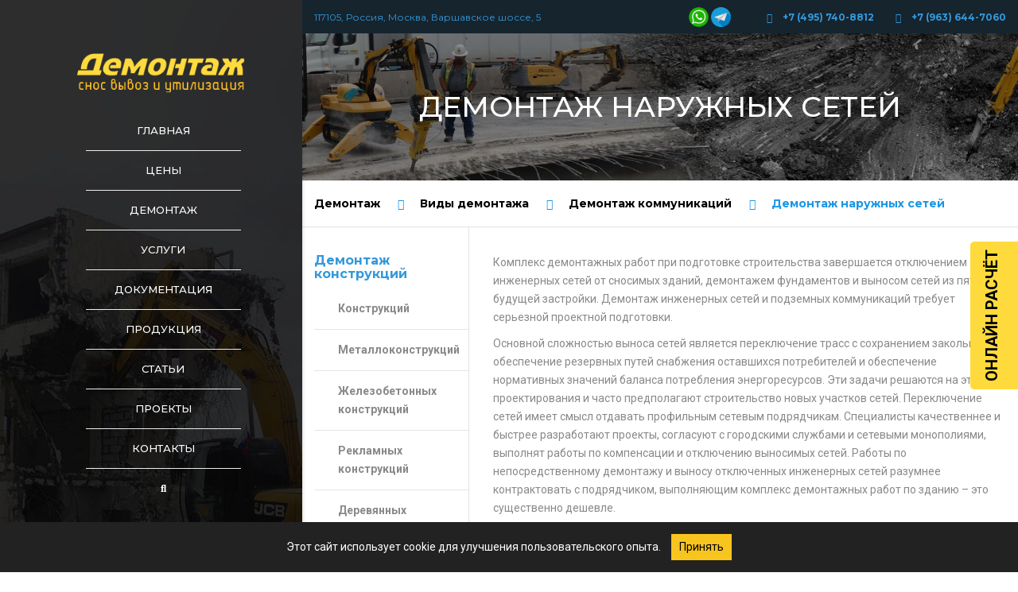

--- FILE ---
content_type: text/html; charset=UTF-8
request_url: https://demontag24.ru/vidy/kommunikaciy/setej/
body_size: 34705
content:
<!DOCTYPE html>
<html lang="ru-RU" prefix="og: http://ogp.me/ns# article: http://ogp.me/ns/article#">
<head>
    <meta charset="UTF-8" />
    <meta name="viewport" content="width=device-width, initial-scale=1">
    
    
    <link rel="profile" href="http://gmpg.org/xfn/11" />
    <link rel="pingback" href="" />
        <title>Демонтаж и вынос наружных инженерных сетей под ключ</title><link rel="stylesheet" href="https://fonts.googleapis.com/css?family=Raleway%3A400%7CLato%3A300%2C400&#038;subset=latin-ext&#038;display=swap" />
<meta name='robots' content='max-image-preview:large, index, follow' />
	<style>img:is([sizes="auto" i], [sizes^="auto," i]) { contain-intrinsic-size: 3000px 1500px }</style>
	
<!-- All In One SEO Pack 3.7.1ob_start_detected [-1,-1] -->
<meta name="description"  content="Комплекс демонтажных работ при подготовке строительства завершается отключением инженерных сетей от сносимых зданий, демонтажем фундаментов и выносом сетей из" />

<link rel="canonical" href="https://demontag24.ru/vidy/kommunikaciy/setej/" />
<!-- All In One SEO Pack -->
<link rel='dns-prefetch' href='//www.google.com' />
<link rel='dns-prefetch' href='//fonts.googleapis.com' />
<link href='https://fonts.gstatic.com' crossorigin rel='preconnect' />
<link rel="alternate" type="application/rss+xml" title="Демонтаж &raquo; Лента" href="https://demontag24.ru/feed/" />
<link rel="alternate" type="application/rss+xml" title="Демонтаж &raquo; Лента комментариев" href="https://demontag24.ru/comments/feed/" />
<style id='wp-emoji-styles-inline-css' type='text/css'>

	img.wp-smiley, img.emoji {
		display: inline !important;
		border: none !important;
		box-shadow: none !important;
		height: 1em !important;
		width: 1em !important;
		margin: 0 0.07em !important;
		vertical-align: -0.1em !important;
		background: none !important;
		padding: 0 !important;
	}
</style>
<link rel='stylesheet' id='wp-block-library-css' href='https://demontag24.ru/wp-includes/css/dist/block-library/style.min.css?ver=6.8.1' type='text/css' media='all' />
<style id='wp-block-library-theme-inline-css' type='text/css'>
.wp-block-audio :where(figcaption){color:#555;font-size:13px;text-align:center}.is-dark-theme .wp-block-audio :where(figcaption){color:#ffffffa6}.wp-block-audio{margin:0 0 1em}.wp-block-code{border:1px solid #ccc;border-radius:4px;font-family:Menlo,Consolas,monaco,monospace;padding:.8em 1em}.wp-block-embed :where(figcaption){color:#555;font-size:13px;text-align:center}.is-dark-theme .wp-block-embed :where(figcaption){color:#ffffffa6}.wp-block-embed{margin:0 0 1em}.blocks-gallery-caption{color:#555;font-size:13px;text-align:center}.is-dark-theme .blocks-gallery-caption{color:#ffffffa6}:root :where(.wp-block-image figcaption){color:#555;font-size:13px;text-align:center}.is-dark-theme :root :where(.wp-block-image figcaption){color:#ffffffa6}.wp-block-image{margin:0 0 1em}.wp-block-pullquote{border-bottom:4px solid;border-top:4px solid;color:currentColor;margin-bottom:1.75em}.wp-block-pullquote cite,.wp-block-pullquote footer,.wp-block-pullquote__citation{color:currentColor;font-size:.8125em;font-style:normal;text-transform:uppercase}.wp-block-quote{border-left:.25em solid;margin:0 0 1.75em;padding-left:1em}.wp-block-quote cite,.wp-block-quote footer{color:currentColor;font-size:.8125em;font-style:normal;position:relative}.wp-block-quote:where(.has-text-align-right){border-left:none;border-right:.25em solid;padding-left:0;padding-right:1em}.wp-block-quote:where(.has-text-align-center){border:none;padding-left:0}.wp-block-quote.is-large,.wp-block-quote.is-style-large,.wp-block-quote:where(.is-style-plain){border:none}.wp-block-search .wp-block-search__label{font-weight:700}.wp-block-search__button{border:1px solid #ccc;padding:.375em .625em}:where(.wp-block-group.has-background){padding:1.25em 2.375em}.wp-block-separator.has-css-opacity{opacity:.4}.wp-block-separator{border:none;border-bottom:2px solid;margin-left:auto;margin-right:auto}.wp-block-separator.has-alpha-channel-opacity{opacity:1}.wp-block-separator:not(.is-style-wide):not(.is-style-dots){width:100px}.wp-block-separator.has-background:not(.is-style-dots){border-bottom:none;height:1px}.wp-block-separator.has-background:not(.is-style-wide):not(.is-style-dots){height:2px}.wp-block-table{margin:0 0 1em}.wp-block-table td,.wp-block-table th{word-break:normal}.wp-block-table :where(figcaption){color:#555;font-size:13px;text-align:center}.is-dark-theme .wp-block-table :where(figcaption){color:#ffffffa6}.wp-block-video :where(figcaption){color:#555;font-size:13px;text-align:center}.is-dark-theme .wp-block-video :where(figcaption){color:#ffffffa6}.wp-block-video{margin:0 0 1em}:root :where(.wp-block-template-part.has-background){margin-bottom:0;margin-top:0;padding:1.25em 2.375em}
</style>
<style id='classic-theme-styles-inline-css' type='text/css'>
/*! This file is auto-generated */
.wp-block-button__link{color:#fff;background-color:#32373c;border-radius:9999px;box-shadow:none;text-decoration:none;padding:calc(.667em + 2px) calc(1.333em + 2px);font-size:1.125em}.wp-block-file__button{background:#32373c;color:#fff;text-decoration:none}
</style>
<style id='global-styles-inline-css' type='text/css'>
:root{--wp--preset--aspect-ratio--square: 1;--wp--preset--aspect-ratio--4-3: 4/3;--wp--preset--aspect-ratio--3-4: 3/4;--wp--preset--aspect-ratio--3-2: 3/2;--wp--preset--aspect-ratio--2-3: 2/3;--wp--preset--aspect-ratio--16-9: 16/9;--wp--preset--aspect-ratio--9-16: 9/16;--wp--preset--color--black: #000000;--wp--preset--color--cyan-bluish-gray: #abb8c3;--wp--preset--color--white: #ffffff;--wp--preset--color--pale-pink: #f78da7;--wp--preset--color--vivid-red: #cf2e2e;--wp--preset--color--luminous-vivid-orange: #ff6900;--wp--preset--color--luminous-vivid-amber: #fcb900;--wp--preset--color--light-green-cyan: #7bdcb5;--wp--preset--color--vivid-green-cyan: #00d084;--wp--preset--color--pale-cyan-blue: #8ed1fc;--wp--preset--color--vivid-cyan-blue: #0693e3;--wp--preset--color--vivid-purple: #9b51e0;--wp--preset--color--blue: #3498db;--wp--preset--color--orange: #fc9732;--wp--preset--color--green: #89c218;--wp--preset--color--red: #e82a2a;--wp--preset--color--yellow: #f7c51e;--wp--preset--color--light: #ffffff;--wp--preset--color--dark: #242424;--wp--preset--gradient--vivid-cyan-blue-to-vivid-purple: linear-gradient(135deg,rgba(6,147,227,1) 0%,rgb(155,81,224) 100%);--wp--preset--gradient--light-green-cyan-to-vivid-green-cyan: linear-gradient(135deg,rgb(122,220,180) 0%,rgb(0,208,130) 100%);--wp--preset--gradient--luminous-vivid-amber-to-luminous-vivid-orange: linear-gradient(135deg,rgba(252,185,0,1) 0%,rgba(255,105,0,1) 100%);--wp--preset--gradient--luminous-vivid-orange-to-vivid-red: linear-gradient(135deg,rgba(255,105,0,1) 0%,rgb(207,46,46) 100%);--wp--preset--gradient--very-light-gray-to-cyan-bluish-gray: linear-gradient(135deg,rgb(238,238,238) 0%,rgb(169,184,195) 100%);--wp--preset--gradient--cool-to-warm-spectrum: linear-gradient(135deg,rgb(74,234,220) 0%,rgb(151,120,209) 20%,rgb(207,42,186) 40%,rgb(238,44,130) 60%,rgb(251,105,98) 80%,rgb(254,248,76) 100%);--wp--preset--gradient--blush-light-purple: linear-gradient(135deg,rgb(255,206,236) 0%,rgb(152,150,240) 100%);--wp--preset--gradient--blush-bordeaux: linear-gradient(135deg,rgb(254,205,165) 0%,rgb(254,45,45) 50%,rgb(107,0,62) 100%);--wp--preset--gradient--luminous-dusk: linear-gradient(135deg,rgb(255,203,112) 0%,rgb(199,81,192) 50%,rgb(65,88,208) 100%);--wp--preset--gradient--pale-ocean: linear-gradient(135deg,rgb(255,245,203) 0%,rgb(182,227,212) 50%,rgb(51,167,181) 100%);--wp--preset--gradient--electric-grass: linear-gradient(135deg,rgb(202,248,128) 0%,rgb(113,206,126) 100%);--wp--preset--gradient--midnight: linear-gradient(135deg,rgb(2,3,129) 0%,rgb(40,116,252) 100%);--wp--preset--font-size--small: 13px;--wp--preset--font-size--medium: 20px;--wp--preset--font-size--large: 36px;--wp--preset--font-size--x-large: 42px;--wp--preset--font-size--anps-h-1: 31px;--wp--preset--font-size--anps-h-2: 24px;--wp--preset--font-size--anps-h-3: 21px;--wp--preset--font-size--anps-h-4: 18px;--wp--preset--font-size--anps-h-5: 16px;--wp--preset--spacing--20: 0.44rem;--wp--preset--spacing--30: 0.67rem;--wp--preset--spacing--40: 1rem;--wp--preset--spacing--50: 1.5rem;--wp--preset--spacing--60: 2.25rem;--wp--preset--spacing--70: 3.38rem;--wp--preset--spacing--80: 5.06rem;--wp--preset--shadow--natural: 6px 6px 9px rgba(0, 0, 0, 0.2);--wp--preset--shadow--deep: 12px 12px 50px rgba(0, 0, 0, 0.4);--wp--preset--shadow--sharp: 6px 6px 0px rgba(0, 0, 0, 0.2);--wp--preset--shadow--outlined: 6px 6px 0px -3px rgba(255, 255, 255, 1), 6px 6px rgba(0, 0, 0, 1);--wp--preset--shadow--crisp: 6px 6px 0px rgba(0, 0, 0, 1);}:where(.is-layout-flex){gap: 0.5em;}:where(.is-layout-grid){gap: 0.5em;}body .is-layout-flex{display: flex;}.is-layout-flex{flex-wrap: wrap;align-items: center;}.is-layout-flex > :is(*, div){margin: 0;}body .is-layout-grid{display: grid;}.is-layout-grid > :is(*, div){margin: 0;}:where(.wp-block-columns.is-layout-flex){gap: 2em;}:where(.wp-block-columns.is-layout-grid){gap: 2em;}:where(.wp-block-post-template.is-layout-flex){gap: 1.25em;}:where(.wp-block-post-template.is-layout-grid){gap: 1.25em;}.has-black-color{color: var(--wp--preset--color--black) !important;}.has-cyan-bluish-gray-color{color: var(--wp--preset--color--cyan-bluish-gray) !important;}.has-white-color{color: var(--wp--preset--color--white) !important;}.has-pale-pink-color{color: var(--wp--preset--color--pale-pink) !important;}.has-vivid-red-color{color: var(--wp--preset--color--vivid-red) !important;}.has-luminous-vivid-orange-color{color: var(--wp--preset--color--luminous-vivid-orange) !important;}.has-luminous-vivid-amber-color{color: var(--wp--preset--color--luminous-vivid-amber) !important;}.has-light-green-cyan-color{color: var(--wp--preset--color--light-green-cyan) !important;}.has-vivid-green-cyan-color{color: var(--wp--preset--color--vivid-green-cyan) !important;}.has-pale-cyan-blue-color{color: var(--wp--preset--color--pale-cyan-blue) !important;}.has-vivid-cyan-blue-color{color: var(--wp--preset--color--vivid-cyan-blue) !important;}.has-vivid-purple-color{color: var(--wp--preset--color--vivid-purple) !important;}.has-black-background-color{background-color: var(--wp--preset--color--black) !important;}.has-cyan-bluish-gray-background-color{background-color: var(--wp--preset--color--cyan-bluish-gray) !important;}.has-white-background-color{background-color: var(--wp--preset--color--white) !important;}.has-pale-pink-background-color{background-color: var(--wp--preset--color--pale-pink) !important;}.has-vivid-red-background-color{background-color: var(--wp--preset--color--vivid-red) !important;}.has-luminous-vivid-orange-background-color{background-color: var(--wp--preset--color--luminous-vivid-orange) !important;}.has-luminous-vivid-amber-background-color{background-color: var(--wp--preset--color--luminous-vivid-amber) !important;}.has-light-green-cyan-background-color{background-color: var(--wp--preset--color--light-green-cyan) !important;}.has-vivid-green-cyan-background-color{background-color: var(--wp--preset--color--vivid-green-cyan) !important;}.has-pale-cyan-blue-background-color{background-color: var(--wp--preset--color--pale-cyan-blue) !important;}.has-vivid-cyan-blue-background-color{background-color: var(--wp--preset--color--vivid-cyan-blue) !important;}.has-vivid-purple-background-color{background-color: var(--wp--preset--color--vivid-purple) !important;}.has-black-border-color{border-color: var(--wp--preset--color--black) !important;}.has-cyan-bluish-gray-border-color{border-color: var(--wp--preset--color--cyan-bluish-gray) !important;}.has-white-border-color{border-color: var(--wp--preset--color--white) !important;}.has-pale-pink-border-color{border-color: var(--wp--preset--color--pale-pink) !important;}.has-vivid-red-border-color{border-color: var(--wp--preset--color--vivid-red) !important;}.has-luminous-vivid-orange-border-color{border-color: var(--wp--preset--color--luminous-vivid-orange) !important;}.has-luminous-vivid-amber-border-color{border-color: var(--wp--preset--color--luminous-vivid-amber) !important;}.has-light-green-cyan-border-color{border-color: var(--wp--preset--color--light-green-cyan) !important;}.has-vivid-green-cyan-border-color{border-color: var(--wp--preset--color--vivid-green-cyan) !important;}.has-pale-cyan-blue-border-color{border-color: var(--wp--preset--color--pale-cyan-blue) !important;}.has-vivid-cyan-blue-border-color{border-color: var(--wp--preset--color--vivid-cyan-blue) !important;}.has-vivid-purple-border-color{border-color: var(--wp--preset--color--vivid-purple) !important;}.has-vivid-cyan-blue-to-vivid-purple-gradient-background{background: var(--wp--preset--gradient--vivid-cyan-blue-to-vivid-purple) !important;}.has-light-green-cyan-to-vivid-green-cyan-gradient-background{background: var(--wp--preset--gradient--light-green-cyan-to-vivid-green-cyan) !important;}.has-luminous-vivid-amber-to-luminous-vivid-orange-gradient-background{background: var(--wp--preset--gradient--luminous-vivid-amber-to-luminous-vivid-orange) !important;}.has-luminous-vivid-orange-to-vivid-red-gradient-background{background: var(--wp--preset--gradient--luminous-vivid-orange-to-vivid-red) !important;}.has-very-light-gray-to-cyan-bluish-gray-gradient-background{background: var(--wp--preset--gradient--very-light-gray-to-cyan-bluish-gray) !important;}.has-cool-to-warm-spectrum-gradient-background{background: var(--wp--preset--gradient--cool-to-warm-spectrum) !important;}.has-blush-light-purple-gradient-background{background: var(--wp--preset--gradient--blush-light-purple) !important;}.has-blush-bordeaux-gradient-background{background: var(--wp--preset--gradient--blush-bordeaux) !important;}.has-luminous-dusk-gradient-background{background: var(--wp--preset--gradient--luminous-dusk) !important;}.has-pale-ocean-gradient-background{background: var(--wp--preset--gradient--pale-ocean) !important;}.has-electric-grass-gradient-background{background: var(--wp--preset--gradient--electric-grass) !important;}.has-midnight-gradient-background{background: var(--wp--preset--gradient--midnight) !important;}.has-small-font-size{font-size: var(--wp--preset--font-size--small) !important;}.has-medium-font-size{font-size: var(--wp--preset--font-size--medium) !important;}.has-large-font-size{font-size: var(--wp--preset--font-size--large) !important;}.has-x-large-font-size{font-size: var(--wp--preset--font-size--x-large) !important;}
:where(.wp-block-post-template.is-layout-flex){gap: 1.25em;}:where(.wp-block-post-template.is-layout-grid){gap: 1.25em;}
:where(.wp-block-columns.is-layout-flex){gap: 2em;}:where(.wp-block-columns.is-layout-grid){gap: 2em;}
:root :where(.wp-block-pullquote){font-size: 1.5em;line-height: 1.6;}
</style>
<link data-minify="1" rel='stylesheet' id='contact-form-7-css' href='https://demontag24.ru/wp-content/cache/min/1/wp-content/plugins/contact-form-7/includes/css/styles.css?ver=1762100135' type='text/css' media='all' />
<style id='contact-form-7-inline-css' type='text/css'>
.wpcf7 .wpcf7-recaptcha iframe {margin-bottom: 0;}.wpcf7 .wpcf7-recaptcha[data-align="center"] > div {margin: 0 auto;}.wpcf7 .wpcf7-recaptcha[data-align="right"] > div {margin: 0 0 0 auto;}
</style>
<link data-minify="1" rel='stylesheet' id='page-cards-style-css' href='https://demontag24.ru/wp-content/cache/min/1/wp-content/plugins/grid/css/grid.css?ver=1762100135' type='text/css' media='all' />
<link rel='stylesheet' id='spam-protect-for-contact-form7-css' href='https://demontag24.ru/wp-content/plugins/wp-contact-form-7-spam-blocker/frontend/css/spam-protect-for-contact-form7.css?ver=1.0.0' type='text/css' media='all' />
<link rel='stylesheet' id='wpsisac-pro-public-style-css' href='https://demontag24.ru/wp-content/plugins/wp-slick-slider-and-image-carousel-pro/assets/css/wpsisac-pro-public.min.css?ver=1.5.2' type='text/css' media='all' />
<link data-minify="1" rel='stylesheet' id='wpos-slick-style-css' href='https://demontag24.ru/wp-content/cache/min/1/wp-content/plugins/wp-slick-slider-and-image-carousel-pro/assets/css/slick.css?ver=1762100135' type='text/css' media='all' />
<link data-minify="1" rel='stylesheet' id='font-awesome-css' href='https://demontag24.ru/wp-content/cache/min/1/wp-content/themes/industrial/css/all.min.css?ver=1762100135' type='text/css' media='all' />
<link data-minify="1" rel='stylesheet' id='owl-css-css' href='https://demontag24.ru/wp-content/cache/min/1/wp-content/themes/industrial/js/owlcarousel/assets/owl.carousel.css?ver=1762100135' type='text/css' media='all' />
<link data-minify="1" rel='stylesheet' id='bootstrap-css' href='https://demontag24.ru/wp-content/cache/min/1/wp-content/themes/industrial/css/bootstrap.css?ver=1762100135' type='text/css' media='all' />
<link data-minify="1" rel='stylesheet' id='pikaday-css' href='https://demontag24.ru/wp-content/cache/min/1/wp-content/themes/industrial/css/pikaday.css?ver=1762100135' type='text/css' media='all' />
<link data-minify="1" rel='stylesheet' id='anps_core-css' href='https://demontag24.ru/wp-content/cache/min/1/wp-content/themes/industrial/css/core.css?ver=1762100135' type='text/css' media='all' />
<link data-minify="1" rel='stylesheet' id='anps_components-css' href='https://demontag24.ru/wp-content/cache/min/1/wp-content/themes/industrial/css/components.css?ver=1762100135' type='text/css' media='all' />
<link data-minify="1" rel='stylesheet' id='anps_buttons-css' href='https://demontag24.ru/wp-content/cache/min/1/wp-content/themes/industrial/css/components/button.css?ver=1762100135' type='text/css' media='all' />
<link data-minify="1" rel='stylesheet' id='swipebox-css' href='https://demontag24.ru/wp-content/cache/min/1/wp-content/themes/industrial/css/swipebox.css?ver=1762100135' type='text/css' media='all' />
<link rel='stylesheet' id='google_fonts-css' href='https://fonts.googleapis.com/css2?display=swap&#038;family=Montserrat:ital,wght@0,300;0,400;0,500;0,600;0,700;1,400&#038;family=Roboto:ital,wght@0,300;0,400;0,500;0,600;0,700;1,400' type='text/css' media='all' />
<link rel='stylesheet' id='theme_main_style-css' href='https://demontag24.ru/wp-content/themes/industrial/style.css?ver=6.8.1' type='text/css' media='all' />
<link data-minify="1" rel='stylesheet' id='theme_wordpress_style-css' href='https://demontag24.ru/wp-content/cache/min/1/wp-content/themes/industrial/css/wordpress.css?ver=1762100135' type='text/css' media='all' />
<style id='theme_wordpress_style-inline-css' type='text/css'>
.logo .logo-wrap { font-family: Arial,Helvetica,sans-serif; } .featured-title, .quantity .quantity-field, .cart_totals th, .rev_slider, h1, h2, h3, h4, h5, h6, .h5, .title.h5, table.table > tbody th, table.table > thead th, table.table > tfoot th, .search-notice-label, .nav-tabs a, .filter-dark button, .filter:not(.filter-dark) button, .orderform .quantity-field, .product-top-meta, .price, .onsale, .page-header .page-title, *:not(.widget) > .download, .btn, .button, .contact-number, .site-footer .widget_recent_entries a, .timeline-year, .font1 { font-family: Montserrat; font-weight: 500; } .top-bar-style-0, .top-bar-style-1, .site-header .contact-info, .breadcrumb, .site-navigation .contact-info { font-family: Montserrat; } .btn.btn-xs, body, .alert, div.wpcf7-mail-sent-ng, div.wpcf7-validation-errors, .search-result-title, .contact-form .form-group label, .contact-form .form-group .wpcf7-not-valid-tip, .wpcf7 .form-group label, .wpcf7 .form-group .wpcf7-not-valid-tip, .heading-subtitle, .top-bar-style-2, .large-above-menu.style-2 .widget_anpstext { font-family: Roboto; } nav.site-navigation ul li a, .menu-button, .megamenu-title { font-family: Montserrat; font-weight: 500; } @media (max-width: 1199px) { .site-navigation .main-menu li a { font-family: Montserrat; font-weight: 500; } } body, .panel-title, .site-main .wp-caption p.wp-caption-text, .mini-cart-link i, .anps_menu_widget .menu a:before, .vc_gitem_row .vc_gitem-col.anps-grid .post-desc, .vc_gitem_row .vc_gitem-col.anps-grid-mansonry .post-desc, .alert, div.wpcf7-mail-sent-ng, div.wpcf7-validation-errors, .contact-form .form-group label, .contact-form .form-group .wpcf7-not-valid-tip, .wpcf7 .form-group label, .wpcf7 .form-group .wpcf7-not-valid-tip, .projects-item .project-title, .product_meta, .btn.btn-wide, .btn.btn-lg, .breadcrumb li:before { font-size: 14px; } h1, .h1 { font-size: 31px; } h2, .h2 { font-size: 24px; } h3, .h3 { font-size: 21px; } h4, .h4 { font-size: 18px; } h5, .h5 { font-size: 16px; } nav.site-navigation, nav.site-navigation ul li a { font-size: 13px; } @media (min-width: 1200px) { nav.site-navigation ul li > ul.sub-menu a, header.site-header nav.site-navigation .main-menu .megamenu { font-size: 12px; } } .top-bar { font-size: 12px; } .site-footer { font-size: 14px; } .copyright-footer { font-size: 14px; } @media (min-width: 1000px) { .page-header .page-title { font-size: 36px; } .single .page-header .page-title { font-size: 36px; } } .select2-container .select2-choice, .select2-container .select2-choice > .select2-chosen, .select2-results li, .widget_rss .widget-title:hover, .widget_rss .widget-title:focus, .sidebar a, body, .ghost-nav-wrap.site-navigation ul.social > li a:not(:hover), .ghost-nav-wrap.site-navigation .widget, #lang_sel a.lang_sel_sel, .search-notice-field, .product_meta .posted_in a, .product_meta > span > span, .price del, .post-meta li a, .social.social-transparent-border a, .social.social-border a, .top-bar .social a, .site-main .social.social-minimal a:hover, .site-main .social.social-minimal a:focus, .info-table-content strong, .site-footer .download-icon, .mini-cart-list .empty, .mini-cart-content, ol.list span, .product_list_widget del, .product_list_widget del .amount { color: #898989; } aside .widget_shopping_cart_content .buttons a, .site-footer .widget_shopping_cart_content .buttons a, .demo_store_wrapper, .mini-cart-content .buttons a, .mini-cart-link, .widget_calendar caption, .widget_calendar table a, .woocommerce-MyAccount-navigation .is-active > a, .bg-primary, mark, .onsale, .nav-links > *:not(.dots):hover, .nav-links > *:not(.dots):focus, .nav-links > *:not(.dots).current, ul.page-numbers > li > *:hover, ul.page-numbers > li > *:focus, ul.page-numbers > li > *.current, .social a, .sidebar .download a, .panel-heading a, aside .widget_price_filter .price_slider_amount button.button, .site-footer .widget_price_filter .price_slider_amount button.button, aside .widget_price_filter .ui-slider .ui-slider-range, .site-footer .widget_price_filter .ui-slider .ui-slider-range, article.post.sticky:before, aside.sidebar .widget_nav_menu .current-menu-item > a, table.table > tbody.bg-primary tr, table.table > tbody tr.bg-primary, table.table > thead.bg-primary tr, table.table > thead tr.bg-primary, table.table > tfoot.bg-primary tr, table.table > tfoot tr.bg-primary, .pika-prev, .pika-next, .owl-nav button, .featured-has-icon .featured-title:before, .tnp .tnp-submit, .timeline-item:before, .subscribe .tnp-button, .woocommerce-product-gallery__trigger, .woocommerce .flex-control-thumbs.owl-carousel .owl-prev, .woocommerce .flex-control-thumbs.owl-carousel .owl-next, .cart_totals .shipping label::after, .wc_payment_methods label::after { background-color: #3498db; } mark:not(.has-background) { color: #fff !important; background-color: #3498db !important; } .featured-header, .panel-heading a { border-bottom-color: #3498db; } ::selection { background-color: #3498db; } aside .widget_price_filter .price_slider_amount .from, aside .widget_price_filter .price_slider_amount .to, .site-footer .widget_price_filter .price_slider_amount .from, .site-footer .widget_price_filter .price_slider_amount .to, .mini-cart-content .total .amount, .widget_calendar #today, .widget_rss ul .rsswidget, .site-footer a:not(.btn):hover, .site-footer a:not(.btn):focus, b, a, .ghost-nav-wrap.site-navigation ul.social > li a:hover, .site-header.vertical .social li a:hover, .site-header.vertical .contact-info li a:hover, .site-header.classic .above-nav-bar .contact-info li a:hover, .site-header.transparent .contact-info li a:hover, .ghost-nav-wrap.site-navigation .contact-info li a:hover, header a:focus, nav.site-navigation ul li a:hover, nav.site-navigation ul li a:focus, nav.site-navigation ul li a:active, .counter-wrap .title, .vc_gitem_row .vc_gitem-col.anps-grid .vc_gitem-post-data-source-post_date > div:before, .vc_gitem_row .vc_gitem-col.anps-grid-mansonry .vc_gitem-post-data-source-post_date > div:before, ul.testimonial-wrap .rating, .nav-tabs a:hover, .nav-tabs a:focus, .projects-item .project-title, .filter-dark button.selected, .filter:not(.filter-dark) button:focus, .filter:not(.filter-dark) button.selected, .product_meta .posted_in a:hover, .product_meta .posted_in a:focus, .price, .post-info td a:hover, .post-info td a:focus, .post-meta i, .stars a:hover, .stars a:focus, .stars, .star-rating, .site-header.transparent .social.social-transparent-border a:hover, .site-header.transparent .social.social-transparent-border a:focus, .social.social-transparent-border a:hover, .social.social-transparent-border a:focus, .social.social-border a:hover, .social.social-border a:focus, .top-bar .social a:hover, .top-bar .social a:focus, .list li:before, .info-table-icon, .icon-media, .site-footer .download a:hover, .site-footer .download a:focus, header.site-header.classic nav.site-navigation .above-nav-bar .contact-info li a:hover, .top-bar .contact-info a:hover, .comment-date i, [itemprop="datePublished"]:before, .breadcrumb a:hover, .breadcrumb a:focus, .panel-heading a.collapsed:hover, .panel-heading a.collapsed:focus, ol.list, .product_list_widget .amount, .product_list_widget ins, ul.testimonial-wrap .user-data .name-user, .site-footer .anps_menu_widget .menu .current-menu-item > a, .site-footer .widget_nav_menu li.current_page_item > a, .site-footer .widget_nav_menu li.current-menu-item > a, .wpcf7-form-control-wrap[class*="date-"]:after, .copyright-footer a, .contact-info i, .featured-has-icon.simple-style .featured-title i, a.featured-lightbox-link, .jobtitle, .site-footer .widget_recent_entries .post-date:before, .site-footer .social.social-minimal a:hover, .site-footer .social.social-minimal a:focus, .timeline-year, .heading-middle span:before, .heading-left span:before, .anps-info-it-wrap, .anps-info-icons-wrap, .testimonials-style-3 .testimonials-wrap .name-user, .testimonials-style-3 .testimonials-wrap .content p::before, .sidebar .anps_menu_widget .menu .current-menu-item > a:after, .sidebar .anps_menu_widget .menu .current-menu-item > a { color: #3498db; } @media (min-width: 768px) { .featured-has-icon:hover .featured-title i, .featured-has-icon:focus .featured-title i { color: #3498db; } } a.featured-lightbox-link svg { fill: #3498db; } nav.site-navigation .current-menu-item > a, .important, .megamenu-title { color: #3498db!important; } .gallery-fs .owl-item a:hover:after, .gallery-fs .owl-item a:focus:after, .gallery-fs .owl-item a.selected:after, blockquote:not([class]) p, .blockquote-style-1 p, .blockquote-style-2 p, .featured-content, .post-minimal-wrap { border-color: #3498db; } @media(min-width: 1200px) { .site-header.vertical .above-nav-bar > ul.contact-info > li a:hover, .site-header.vertical .above-nav-bar > ul.contact-info > li a:focus, .site-header.vertical .above-nav-bar > ul.social li a:hover i, .site-header.vertical .main-menu > li:not(.mini-cart):hover > a, .site-header.vertical .main-menu > li:not(.mini-cart).current-menu-item > a, header.site-header nav.site-navigation .main-menu .megamenu ul li a:hover, header.site-header nav.site-navigation .main-menu .megamenu ul li a:focus { color: #3498db; } .site-header.full-width:not(.above-nav-style-2) .mini-cart .mini-cart-link, .site-header.full-width:not(.above-nav-style-2) .mini-cart-link { color: #3498db !important; } header.site-header.classic nav.site-navigation ul li a:hover, header.site-header.classic nav.site-navigation ul li a:focus { border-color: #3498db; } nav.site-navigation ul li > ul.sub-menu a:hover { background-color: #3498db; color: #fff; } .menu-button { background-color: #3498db; } } @media(max-width: 1199px) { .site-navigation .main-menu li a:hover, .site-navigation .main-menu li a:active, .site-navigation .main-menu li a:focus, .site-navigation .main-menu li.current-menu-item > a, .site-navigation .mobile-showchildren:hover, .site-navigation .mobile-showchildren:active { color: #3498db; } } .large-above-menu.style-2 .important { color: #ffffff!important; } @media(min-width: 1200px) { .site-header.vertical { background-image: url(https://demontag24.ru/wp-content/uploads/2020/10/fon-menu2-min.jpg); background-size: cover; background-position: center; } } aside .widget_shopping_cart_content .buttons a:hover, aside .widget_shopping_cart_content .buttons a:focus, .site-footer .widget_shopping_cart_content .buttons a:hover, .site-footer .widget_shopping_cart_content .buttons a:focus, .mini-cart-content .buttons a:hover, .mini-cart-content .buttons a:focus, .mini-cart-link:hover, .mini-cart-link:focus, .full-width:not(.above-nav-style-2) .mini-cart-link:hover, .full-width:not(.above-nav-style-2) .mini-cart-link:focus, .widget_calendar .wp-calendar-table a:hover, .widget_calendar .wp-calendar-table a:focus, .social a:hover, .social a:focus, .sidebar .download a:hover, .sidebar .download a:focus, .site-footer .widget_price_filter .price_slider_amount button.button:hover, .site-footer .widget_price_filter .price_slider_amount button.button:focus, .owl-nav button:hover, .owl-nav button:focus, .woocommerce-product-gallery__trigger:hover, .woocommerce-product-gallery__trigger:focus { background-color: #2a76a9; } .sidebar a:hover, .sidebar a:focus, a:hover, a:focus, .post-meta li a:hover, .post-meta li a:focus, .site-header.classic .above-nav-bar ul.social > li > a:hover, .site-header .above-nav-bar ul.social > li > a:hover, .site-header .menu-search-toggle:hover, .site-header .menu-search-toggle:focus, .copyright-footer a:hover, .copyright-footer a:focus, .scroll-top:hover, .scroll-top:focus { color: #2a76a9; } @media (min-width: 1200px) { header.site-header.classic .site-navigation .main-menu > li > a:hover, header.site-header.classic .site-navigation .main-menu > li > a:focus { color: #2a76a9; } } .form-group input:not([type="submit"]):hover, .form-group input:not([type="submit"]):focus, .form-group textarea:hover, .form-group textarea:focus, .wpcf7 input:not([type="submit"]):hover, .wpcf7 input:not([type="submit"]):focus, .wpcf7 textarea:hover, .wpcf7 textarea:focus, input, .input-text:hover, .input-text:focus { outline-color: #2a76a9; } .scrollup a:hover { border-color: #2a76a9; } .transparent .burger { color: #ffffff; } @media(min-width: 1200px) { header.site-header.classic .site-navigation .main-menu > li > a, header.site-header.transparent .site-navigation .main-menu > li > a, header.site-header.vertical .site-navigation .main-menu > li > a, .menu-search-toggle, .transparent .menu-search-toggle, .site-header.full-width .site-navigation .main-menu > li > a, .site-header.full-width .menu-search-toggle, .site-header.transparent .contact-info li, .ghost-nav-wrap.site-navigation .contact-info li, .site-header.transparent .contact-info li *, .ghost-nav-wrap.site-navigation .contact-info li *, .menu-notice { color: #ffffff; } .site-header.classic.sticky .site-navigation .main-menu > li > a, header.site-header.transparent.sticky .site-navigation .main-menu > li > a, .sticky .site-navigation a, .sticky .menu-search-toggle, .site-header.transparent.sticky .contact-info li, .ghost-nav-wrap.site-navigation .contact-info li, .site-header.transparent.sticky .contact-info li *, .ghost-nav-wrap.site-navigation .contact-info li * { color: #ffffff; } header.site-header.classic .site-navigation .main-menu > li > a:hover, header.site-header.classic .site-navigation .main-menu > li > a:focus, header.site-header.vertical .site-navigation .main-menu > li > a:hover, header.site-header.vertical .site-navigation .main-menu > li > a:focus, header.site-header.transparent .site-navigation .main-menu > li > a:hover, header.site-header.transparent .site-navigation .main-menu > li > a:focus, .site-header.full-width .site-navigation .main-menu > li > a:hover, .site-header.full-width .site-navigation .main-menu > li > a:focus, header.site-header .menu-search-toggle:hover, header.site-header .menu-search-toggle:focus, .site-header.full-width .menu-search-toggle:hover, .site-header.full-width .menu-search-toggle:focus { color: #2a76a9; } .site-header.full-width .site-navigation { background-color: #16242e; } header.site-header.classic, header.site-header.vertical { background-color: #16242e; } .full-width.logo-background .logo { color: #3498db; } header.site-header nav.site-navigation .main-menu ul .menu-item > a:hover, header.site-header nav.site-navigation .main-menu ul .menu-item > a:focus { color: #fff; } } .menu-button, .menu-button:hover, .menu-button:focus { color: #ffffff; } .menu-button:hover, .menu-button:focus { background-color: #2a76a9; } .featured-title, .woocommerce form label, .mini-cart-content .total, .quantity .minus:hover, .quantity .minus:focus, .quantity .plus:hover, .quantity .plus:focus, .cart_totals th, .cart_totals .order-total, .widget_rss ul .rss-date, .widget_rss ul cite, h1, h2, h3, h4, h5, h6, .h5, .title.h5, em, .dropcap, table.table > tbody th, table.table > thead th, table.table > tfoot th, .sidebar .working-hours td, .orderform .minus:hover, .orderform .minus:focus, .orderform .plus:hover, .orderform .plus:focus, .product-top-meta .price, .post-info th, .post-author-title strong, .site-main .social.social-minimal a, .info-table-content, .comment-author, [itemprop="author"], .breadcrumb a, aside .mini-cart-list + p.total > strong, .site-footer .mini-cart-list + p.total > strong, .mini-cart-list .remove { color: #000000; } .mini_cart_item_title { color: #000000!important; } .top-bar { color: #8c8c8c; } .top-bar { background-color: #16242e; } .site-footer { color: #7f7f7f; } .site-footer { background-color: #171717; } .site-footer .widget-title, .site-footer-default .working-hours, .site-footer .widget_calendar table, .site-footer .widget_calendar table td, .site-footer .widget_calendar table th, .site-footer .searchform input[type="text"], .site-footer .searchform #searchsubmit, .site-footer .woocommerce-product-search input.search-field, .site-footer .woocommerce-product-search input[type="submit"], .site-footer .download a, .copyright-footer, .site-footer .widget_categories li, .site-footer .widget_recent_entries li, .site-footer .widget_recent_comments li, .site-footer .widget_archive li, .site-footer .widget_product_categories li, .site-footer .widget_layered_nav li, .site-footer .widget_meta li, .site-footer .widget_pages li, .site-footer .woocommerce-MyAccount-navigation li a, .site-footer .widget_nav_menu li a, .site-footer-modern .contact-info li, .site-footer-modern .working-hours td, .site-footer-modern .working-hours th { border-color: #2e2e2e; } .site-footer .widget_calendar th:after, .site-footer .download i:after, .site-footer .widget_pages a:after { background-color: #2e2e2e; } .site-footer .widget-title, .site-footer .widget_recent_entries a, .site-footer .social.social-minimal a, .site-footer-modern .working-hours td { color: #f7c51e; } .site-footer-modern .working-hours .important { color: #f7c51e!important; } .copyright-footer { color: #9C9C9C; } .page-header { background-color: #f8f9f9; } .page-header .page-title { color: #ffffff; } nav.site-navigation ul li > ul.sub-menu { background-color: #ffffff; } @media(min-width: 1200px) { header.site-header nav.site-navigation .main-menu .megamenu { background-color: #ffffff; } } header.site-header.classic nav.site-navigation ul li a, header.site-header.transparent nav.site-navigation ul li a, nav.site-navigation ul li > ul.sub-menu a { color: #8c8c8c; } header.site-header nav.site-navigation .main-menu .megamenu ul li:not(:last-of-type), nav.site-navigation ul li > ul.sub-menu li:not(:last-child) { border-color: #ececec; } .widget_calendar caption, .widget_calendar .wp-calendar-table a, .widget_calendar .wp-calendar-table a:hover, .sidebar .download a { color: #ffffff; } .social:not(.social-minimal) a, .social:not(.social-minimal) a:hover, .social:not(.social-minimal) a:focus, .mini-cart-link, .mini-cart-content .buttons a, .site-header.full-width .mini-cart .mini-cart-link:hover, .site-header.full-width .mini-cart-link:focus, aside .widget_shopping_cart_content .buttons a, .site-footer .widget_shopping_cart_content .buttons a { color: #ffffff!important; } .mini-cart-number { color: #2f4d60; } .mini-cart-number { background-color: #3daaf3; } .anps-imprtn { background-color: #69cd72; } .site-footer .working-hours th.important { color: #32853a!important; } .btn, .button { background-color: #3498db; } .btn, .button { color: #ffffff; } .btn:hover, .btn:focus, .button:hover, .button:focus, aside .widget_price_filter .price_slider_amount button.button:hover, aside .widget_price_filter .price_slider_amount button.button:focus, .site-footer .widget_price_filter .price_slider_amount button.button:hover, .site-footer .widget_price_filter .price_slider_amount button.button:focus { background-color: #2a76a9; color: #ffffff; } .btn.btn-gradient { background-color: #3498db; color: #ffffff; } .btn.btn-gradient:hover, .btn.btn-gradient:focus { background-color: #2a76a9; color: #ffffff; } .btn.btn-dark { background-color: #242424; color: #ffffff; } .btn.btn-dark:hover, .btn.btn-dark:focus { background-color: #ffffff; color: #242424; } .btn.btn-light { background-color: #ffffff; color: #242424; } .btn.btn-light:hover, .btn.btn-light:focus { background-color: #242424; color: #ffffff; } .btn.btn-minimal { color: #3498db; } .btn.btn-minimal:hover, .btn.btn-minimal:focus { color: #2a76a9; } .heading-left.divider-sm span:before, .heading-middle.divider-sm span:before, .heading-middle span:before, .heading-left span:before, .title:after, .widgettitle:after, .site-footer .widget-title:after, .divider-modern:not(.heading-content) span:after { background-color: #668ac9; } @media (min-width: 1200px) { header.classic:not(.sticky) .header-wrap { min-height: 70px; } header.classic:not(.center) .header-wrap .logo + * { margin-top: 12.5px; } header.classic.center .header-wrap .logo { margin-top: -2.5px; } }
</style>
<link rel='stylesheet' id='custom-css' href='https://demontag24.ru/wp-content/themes/industrial/custom.css?ver=6.8.1' type='text/css' media='all' />
<link data-minify="1" rel='stylesheet' id='js_composer_front-css' href='https://demontag24.ru/wp-content/cache/min/1/wp-content/plugins/js_composer/assets/css/js_composer.min.css?ver=1762100135' type='text/css' media='all' />
<link data-minify="1" rel='stylesheet' id='jquery-qtip-css' href='https://demontag24.ru/wp-content/cache/min/1/wp-content/plugins/ql-cost-calculator/style/jquery.qtip.css?ver=1762100135' type='text/css' media='all' />
<link data-minify="1" rel='stylesheet' id='cc-template-css' href='https://demontag24.ru/wp-content/cache/min/1/wp-content/plugins/ql-cost-calculator/fonts/template/style.css?ver=1762100135' type='text/css' media='all' />


<link data-minify="1" rel='stylesheet' id='cost_calculator_style-css' href='https://demontag24.ru/wp-content/cache/min/1/wp-content/plugins/ql-cost-calculator/style/style.css?ver=1762100135' type='text/css' media='all' />
<link data-minify="1" rel='stylesheet' id='cost_calculator_style_responsive-css' href='https://demontag24.ru/wp-content/cache/min/1/wp-content/plugins/ql-cost-calculator/style/responsive.css?ver=1762100135' type='text/css' media='all' />
<link rel='stylesheet' id='tqb-shortcode-css' href='https://demontag24.ru/wp-content/plugins/thrive-quiz-builder/assets/css/frontend/tqb-shortcode.css?ver=6.8.1' type='text/css' media='all' />
<link data-minify="1" rel='stylesheet' id='popup-maker-site-css' href='https://demontag24.ru/wp-content/cache/min/1/wp-content/uploads/pum/pum-site-styles.css?ver=1762100135' type='text/css' media='all' />
<link rel='stylesheet' id='vc_animate-css-css' href='https://demontag24.ru/wp-content/plugins/js_composer/assets/lib/vendor/node_modules/animate.css/animate.min.css?ver=7.8' type='text/css' media='all' />
<script type="text/javascript" src="https://demontag24.ru/wp-includes/js/jquery/jquery.min.js?ver=3.7.1" id="jquery-core-js" defer></script>
<script type="text/javascript" src="https://demontag24.ru/wp-includes/js/jquery/jquery-migrate.min.js?ver=3.4.1" id="jquery-migrate-js" defer></script>
<script type="text/javascript" src="https://demontag24.ru/wp-content/plugins/wp-contact-form-7-spam-blocker/frontend/js/spam-protect-for-contact-form7.js?ver=1.0.0" id="spam-protect-for-contact-form7-js" defer></script>
<script type="text/javascript" id="tve-dash-frontend-js-extra">
/* <![CDATA[ */
var tve_dash_front = {"ajaxurl":"https:\/\/demontag24.ru\/wp-admin\/admin-ajax.php","force_ajax_send":"1","is_crawler":"","recaptcha":[],"post_id":"4930"};
/* ]]> */
</script>
<script type="text/javascript" src="https://demontag24.ru/wp-content/plugins/thrive-quiz-builder/thrive-dashboard/js/dist/frontend.min.js?ver=3.7" id="tve-dash-frontend-js" defer></script>
<script type="text/javascript" src="https://demontag24.ru/wp-includes/js/imagesloaded.min.js?ver=5.0.0" id="imagesloaded-js" defer></script>
<script type="text/javascript" src="https://demontag24.ru/wp-includes/js/masonry.min.js?ver=4.2.2" id="masonry-js" defer></script>
<script type="text/javascript" src="https://demontag24.ru/wp-includes/js/jquery/jquery.masonry.min.js?ver=3.1.2b" id="jquery-masonry-js" defer></script>
<script type="text/javascript" id="tve_frontend-js-extra">
/* <![CDATA[ */
var tve_frontend_options = {"is_editor_page":"","page_events":[],"is_single":"1","ajaxurl":"https:\/\/demontag24.ru\/wp-admin\/admin-ajax.php","social_fb_app_id":"","ip":"3.143.218.119","current_user":[],"post_request_data":[],"conditional_display":{"is_tooltip_dismissed":false}};
/* ]]> */
</script>
<script type="text/javascript" src="https://demontag24.ru/wp-content/plugins/thrive-quiz-builder/tcb/editor/js/dist/modules/general.min.js?ver=3.9" id="tve_frontend-js" defer></script>
<script type="text/javascript" src="https://demontag24.ru/wp-includes/js/underscore.min.js?ver=1.13.7" id="underscore-js" defer></script>
<script type="text/javascript" src="https://demontag24.ru/wp-includes/js/backbone.min.js?ver=1.6.0" id="backbone-js" defer></script>
<script type="text/javascript" id="tqb-frontend-js-extra">
/* <![CDATA[ */
var TQB_Front = {"nonce":"5d9d06edbb","ajax_url":"https:\/\/demontag24.ru\/wp-admin\/admin-ajax.php?action=tqb_frontend_ajax_controller","is_preview":"","post_id":"4930","settings":{"tqb_promotion_badge":0},"quiz_options":[],"t":{"chars":"Characters"}};
/* ]]> */
</script>
<script type="text/javascript" src="https://demontag24.ru/wp-content/plugins/thrive-quiz-builder/assets/js/dist/tqb-frontend.min.js?ver=3.7" id="tqb-frontend-js" defer></script>
<script></script><link rel="https://api.w.org/" href="https://demontag24.ru/wp-json/" /><link rel="alternate" title="JSON" type="application/json" href="https://demontag24.ru/wp-json/wp/v2/pages/4930" /><meta name="generator" content="WordPress 6.8.1" />
<link rel='shortlink' href='https://demontag24.ru/?p=4930' />
<meta property="og:title" name="og:title" content="Демонтаж наружных сетей" />
<meta property="og:type" name="og:type" content="article" />
<meta property="og:image" name="og:image" content="https://demontag24.ru/wp-content/uploads/2025/10/image-122-5.jpg" />
<meta property="og:url" name="og:url" content="https://demontag24.ru/vidy/kommunikaciy/setej/" />
<meta property="og:locale" name="og:locale" content="ru_RU" />
<meta property="og:site_name" name="og:site_name" content="Демонтаж" />
<meta property="twitter:card" name="twitter:card" content="summary_large_image" />
<meta property="article:published_time" name="article:published_time" content="2020-09-26T11:06:09+00:00" />
<meta property="article:modified_time" name="article:modified_time" content="2025-10-19T13:27:02+00:00" />
<meta property="article:author" name="article:author" content="https://demontag24.ru/author/admin/" />
<!-- Markup (JSON-LD) structured in schema.org ver.4.8.1 START -->
<script type="application/ld+json">
{
    "@context": "https://schema.org",
    "@type": "LocalBusiness",
    "name": "Демонтаж",
    "image": "https://demontag24.ru/wp-content/uploads/2020/10/logo5.png",
    "url": "https://demontag24.ru/",
    "telephone": "+7-963-644-7060",
    "address": {
        "@type": "PostalAddress",
        "streetAddress": "Варшавское шоссе 5",
        "addressLocality": "Москва",
        "postalCode": "117105",
        "addressCountry": "Россия"
    },
    "geo": {
        "@type": "GeoCoordinates",
        "latitude": "55.701166",
        "longitude": "37.622792"
    },
    "openingHours": [
        "Mo-Fr 08:00-20:00",
        "Sa 09:00-20:00",
        "Su 10:00-18:00"
    ]
}
</script>
<script type="application/ld+json">
{
    "@context": "https://schema.org",
    "@type": "Article",
    "mainEntityOfPage": {
        "@type": "WebPage",
        "@id": "https://demontag24.ru/vidy/kommunikaciy/setej/"
    },
    "headline": "Демонтаж наружных сетей",
    "datePublished": "2020-09-26T11:06:09+0000",
    "dateModified": "2025-10-19T13:27:02+0000",
    "author": {
        "@type": "Person",
        "name": "admin"
    },
    "description": "",
    "image": {
        "@type": "ImageObject",
        "url": "https://demontag24.ru/wp-content/uploads/2025/10/image-122-5.jpg",
        "width": 1408,
        "height": 768
    },
    "publisher": {
        "@type": "Organization",
        "name": "Демонтаж",
        "logo": {
            "@type": "ImageObject",
            "url": "https://demontag24.ru/wp-content/uploads/2020/10/logo5.png",
            "width": 287,
            "height": 76
        }
    }
}
</script>
<!-- Markup (JSON-LD) structured in schema.org END -->
<style type="text/css" id="tve_global_variables">:root{--tcb-background-author-image:url(https://secure.gravatar.com/avatar/64753a1e1ffbd8cdc6657d41f790d2f2b69b206c2930b071068d0e745683add8?s=256&d=mm&r=g);--tcb-background-user-image:url();--tcb-background-featured-image-thumbnail:url(https://demontag24.ru/wp-content/uploads/2025/10/image-122-5.jpg);}</style><meta name="generator" content="Powered by WPBakery Page Builder - drag and drop page builder for WordPress."/>
<style type="text/css" id="thrive-default-styles"></style><link rel="icon" href="https://demontag24.ru/wp-content/uploads/2020/03/fav.png" sizes="32x32" />
<link rel="icon" href="https://demontag24.ru/wp-content/uploads/2020/03/fav.png" sizes="192x192" />
<link rel="apple-touch-icon" href="https://demontag24.ru/wp-content/uploads/2020/03/fav.png" />
<meta name="msapplication-TileImage" content="https://demontag24.ru/wp-content/uploads/2020/03/fav.png" />
		<style type="text/css" id="wp-custom-css">
			
/* New custom CSS: */

.btn-calculate {
    position: fixed;
    right: -70px;
    top: 50%;
    z-index: 999;
    transform: rotate(
-90deg
);
    background: #ffda3c;
    border: 0;
    outline: none;
    color: #000;
    padding: 10px 10px 30px 10px;
    font-size: 20px;
    text-transform: uppercase;
    font-weight: 900;
    border-top-left-radius: 5px;
    border-top-right-radius: 5px;
    transition: .4s;
}

.btn-calculate:hover {
    right: -60px;
}

.boxed-container {
    overflow: hidden;
}


h1, h2, h3, h4, h5, h6, .h5 {
    color: #1b96e5;
    font-weight: 600;
}
/* Стили модального окна */
#captchaModal {
    display: block;
    position: fixed;
    top: 0;
    left: 0;
    width: 100%;
    height: 100%;
    background: rgba(0, 0, 0, 0.8);
    z-index: 9999;
}

#captchaModal > div {
    margin: 5% auto;
    padding: 20px;
    background: #fff;
    max-width: 800px;
    text-align: center;
    border-radius: 8px;
    box-shadow: 0 4px 10px rgba(0, 0, 0, 0.3);
}

#captchaModal h3 {
    font-size: 1.8em;
    margin-bottom: 10px;
    color: #333;
}

#captchaModal p {
    font-size: 1.5em;
    margin-bottom: 20px;
    color: #666;
}

/* Стили изображений */
#captchaModal .captcha-image {
    width: 150px;
    cursor: pointer;
    border: 1px solid #ccc;
    border-radius: 4px;
    transition: transform 0.3s, box-shadow 0.3s, border-color 0.3s;
}

#captchaModal .captcha-image:hover {
    transform: scale(1.1);
    box-shadow: 0 2px 8px rgba(0, 0, 0, 0.2);
}

/* Стили выбранного изображения */
#captchaModal .captcha-image.selected {
    border: 2px solid #007bff; /* Синяя рамка для выбранного */
    box-shadow: 0 0 10px rgba(0, 123, 255, 0.6);
}

/* Стили кнопки */
#verifyButton {
    margin-top: 20px;
    font-size: 1.2em;
    padding: 10px 20px;
    color: #fff;
    background-color: #007bff;
    border: none;
    border-radius: 5px;
    cursor: pointer;
    transition: background-color 0.3s, transform 0.2s;
    display: block; /* Для центрирования */
    margin-left: auto; 
    margin-right: auto;
}

#verifyButton:hover {
    background-color: #0056b3;
    transform: scale(1.05);
}

/* Медиазапросы для мобильных устройств */
@media (max-width: 550px) {
    #captchaModal > div {
        margin: 10% auto;
        padding: 15px;
        max-width: 80%;
    }

    #captchaModal h3 {
        font-size: 1.5em;
    }

    #captchaModal p {
        font-size: 1.2em;
    }

    #captchaModal .captcha-image {
        width: 120px;
    }

    #verifyButton {
        font-size: 1em;
        padding: 8px 16px;
    }
}

#cookie-banner {
  display: none;
  position: fixed;
  bottom: 0;
  left: 0;
  width: 100%;
  background: #222;
  color: #fff;
  padding: 15px;
  text-align: center;
  z-index: 9999;
}

#accept-cookies {
  margin-left: 10px;
  padding: 5px 10px;
  background-color: #f7c51e;
  border: none;
  color: #000;
  cursor: pointer;
}

.g-recaptcha iframe {
  border: none !important;
}
		</style>
		<noscript><style> .wpb_animate_when_almost_visible { opacity: 1; }</style></noscript><noscript><style id="rocket-lazyload-nojs-css">.rll-youtube-player, [data-lazy-src]{display:none !important;}</style></noscript></head>
<body class="wp-singular page-template-default page page-id-4930 page-child parent-pageid-3924 wp-embed-responsive wp-theme-industrial  vertical-menu anps-shadows sidebar-hide wpb-js-composer js-comp-ver-7.8 vc_responsive" >
        <svg style="display: none;" xmlns="http://www.w3.org/2000/svg"><symbol id="featured-video-dark" viewBox="0 0 323.3 258.6"><path d="M323.3 26.9v204.8c0 7.4-2.6 13.8-7.9 19-5.3 5.3-11.6 7.9-19 7.9H26.9c-7.4 0-13.8-2.6-19-7.9-5.3-5.3-7.9-11.6-7.9-19V26.9c0-7.4 2.6-13.8 7.9-19C13.2 2.6 19.5 0 26.9 0h269.4c7.4 0 13.8 2.6 19 7.9 5.3 5.3 8 11.6 8 19zm-27-5.4H26.9c-1.5 0-2.7.5-3.8 1.6s-1.6 2.3-1.6 3.8v204.8c0 1.5.5 2.7 1.6 3.8 1.1 1.1 2.3 1.6 3.8 1.6h269.4c1.5 0 2.7-.5 3.8-1.6 1.1-1.1 1.6-2.3 1.6-3.8V26.9c0-1.5-.5-2.7-1.6-3.8-1.1-1-2.3-1.6-3.8-1.6zM123.6 76.9v106.8l89.9-60.6-89.9-46.2z"/></symbol><symbol id="featured-video" viewBox="0 0 323.3 258.6"><path d="M323.3 26.9v204.8c0 7.4-2.6 13.8-7.9 19-5.3 5.3-11.6 7.9-19 7.9H26.9c-7.4 0-13.8-2.6-19-7.9-5.3-5.3-7.9-11.6-7.9-19V26.9c0-7.4 2.6-13.8 7.9-19C13.2 2.6 19.5 0 26.9 0h269.4c7.4 0 13.8 2.6 19 7.9 5.3 5.3 8 11.6 8 19zm-27-5.4H26.9c-1.5 0-2.7.5-3.8 1.6s-1.6 2.3-1.6 3.8v204.8c0 1.5.5 2.7 1.6 3.8 1.1 1.1 2.3 1.6 3.8 1.6h269.4c1.5 0 2.7-.5 3.8-1.6 1.1-1.1 1.6-2.3 1.6-3.8V26.9c0-1.5-.5-2.7-1.6-3.8-1.1-1-2.3-1.6-3.8-1.6zM123.6 76.9v106.8l89.9-60.6-89.9-46.2z"/></symbol></svg>
		<!--noindex--><button type="button" class="btn-calculate">Онлайн расчёт</button><!--/noindex-->

    <div class="site">
        <!--actual HTML output:-->
<div class="top-bar top-bar-style-0 clearfix classic">
    <div class="container">
        <div class="row">
                            <div class="col-md-6">
                    <div class="top-bar-left">
                        <div id="anpstext-2" class="widget widget_anpstext">
        
<ul class="contact-info"><li class='contact-info-item contact-info-no-icon'><span class="important" style="color: #3498db !important;">117105, Россия, Москва, Варшавское шоссе, 5</span></li></ul></div>                    </div>
                </div>
                                        <div class="col-md-6">
                    <div class="top-bar-right">
                        <div id="custom_html-4" class="widget_text widget widget_custom_html"><div class="textwidget custom-html-widget"><p><a href="https://wa.me/79636447060"><img src="data:image/svg+xml,%3Csvg%20xmlns='http://www.w3.org/2000/svg'%20viewBox='0%200%2025%2025'%3E%3C/svg%3E" width="25" 
   height="25" alt="whatsapp" data-lazy-src="https://demontag24.ru/wp-content/uploads/2021/11/whatsapp-logo.png"><noscript><img src="https://demontag24.ru/wp-content/uploads/2021/11/whatsapp-logo.png" width="25" 
   height="25" alt="whatsapp"></noscript></a>
	<a href="https://t.me/Evgeny_Sizykh"><img src="data:image/svg+xml,%3Csvg%20xmlns='http://www.w3.org/2000/svg'%20viewBox='0%200%2025%2025'%3E%3C/svg%3E" width="25" 
   height="25" alt="telegram" data-lazy-src="https://demontag24.ru/wp-content/uploads/2021/11/telegramm-logo.png"><noscript><img src="https://demontag24.ru/wp-content/uploads/2021/11/telegramm-logo.png" width="25" 
   height="25" alt="telegram"></noscript></a></p></div></div><div id="anpstext-4" class="widget widget_anpstext">
        
<ul class="contact-info"><li class='contact-info-item'><a class='contact-info-icon-link' href='tel:+74957408812'><i class="fa fas fa-phone-square" style="color: #3498db;"></i><span class="important" style="color: #3498db !important;">+7 (495) 740-8812</span></a></li><li class='contact-info-item'><a class='contact-info-icon-link' href='tel:+79636447060'><i class="fa fas fa-phone-square" style="color: #3498db;"></i><span class="important" style="color: #3498db !important;">+7 (963) 644-7060</span></a></li></ul></div>                    </div>
                </div>
                    </div>
    </div>
</div>
<!-- VERTICAL MENU HEADER TYPE -->
<header class="site-header vertical">
    <div class="container">
        <div class="header-wrap clearfix">
            <!-- logo -->
            <div class="logo relative">
                <a href="https://demontag24.ru/">
                    <span class='logo-wrap'><img src="data:image/svg+xml,%3Csvg%20xmlns='http://www.w3.org/2000/svg'%20viewBox='0%200%200%200'%3E%3C/svg%3E" alt='Демонтаж' class='logo-img' data-lazy-src="https://demontag24.ru/wp-content/uploads/2020/10/logo5.png"><noscript><img src='https://demontag24.ru/wp-content/uploads/2020/10/logo5.png' alt='Демонтаж' class='logo-img'></noscript></span><span class='logo-sticky'><img src="data:image/svg+xml,%3Csvg%20xmlns='http://www.w3.org/2000/svg'%20viewBox='0%200%200%200'%3E%3C/svg%3E" alt='Демонтаж' class='logo-img' data-lazy-src="https://demontag24.ru/wp-content/uploads/2020/10/logo5.png"><noscript><img src='https://demontag24.ru/wp-content/uploads/2020/10/logo5.png' alt='Демонтаж' class='logo-img'></noscript></span><span class='logo-mobile'><img src="data:image/svg+xml,%3Csvg%20xmlns='http://www.w3.org/2000/svg'%20viewBox='0%200%200%200'%3E%3C/svg%3E" alt='Демонтаж' class='logo-img' data-lazy-src="https://demontag24.ru/wp-content/uploads/2020/10/logo5.png"><noscript><img src='https://demontag24.ru/wp-content/uploads/2020/10/logo5.png' alt='Демонтаж' class='logo-img'></noscript></span>                </a>
            </div>
            <!-- /logo -->
            <!-- Main menu & above nabigation -->
            <nav class="site-navigation">
                        <div class="mobile-wrap">
            <button class="burger"><span class="burger-top"></span><span class="burger-middle"></span><span class="burger-bottom"></span></button>
                    <!-- Only for mobile (search) -->
        <div class="site-search hidden-lg">
            <form method="get" id="searchform-header" class="searchform-header" action="https://demontag24.ru/">
                <input class="searchfield" name="s" type="text" placeholder="Search..." />
                <button type="submit" class="submit"><i class="fa fa-search"></i></button>
            </form>
        </div>
        <!-- END only for mobile -->
    <ul id="main-menu" class="main-menu"><li class="menu-item menu-item-type-post_type menu-item-object-page menu-item-home"><a title="Демонтаж" href="https://demontag24.ru/">Главная</a></li>
<li class="menu-item menu-item-type-post_type menu-item-object-page menu-item-has-children"><a title="Демонтаж цены" href="https://demontag24.ru/price/">Цены</a>
<ul class="sub-menu">
	<li class="menu-item menu-item-type-post_type menu-item-object-page"><a title="Демонтаж зданий цена" href="https://demontag24.ru/vidy/stroitelnyj/zdaniya/cena/">Зданий</a></li>
	<li class="menu-item menu-item-type-post_type menu-item-object-page"><a title="Демонтаж домов цена" href="https://demontag24.ru/vidy/stroitelnyj/dom/cena/">Домов</a></li>
	<li class="menu-item menu-item-type-post_type menu-item-object-page"><a title="Демонтаж металлоконструкций цена" href="https://demontag24.ru/vidy/konstrukciy/metallokonstrukczii/cena/">Металлоконструкций</a></li>
	<li class="menu-item menu-item-type-post_type menu-item-object-page"><a title="Демонтаж фундамента цена" href="https://demontag24.ru/vidy/stroitelnyj/fundament/cena/">Фундамента</a></li>
	<li class="menu-item menu-item-type-post_type menu-item-object-page"><a title="Демонтаж железобетона цена" href="https://demontag24.ru/vidy/konstrukciy/zhelezobeton/ceny/">Железобетона</a></li>
	<li class="menu-item menu-item-type-post_type menu-item-object-page"><a title="Стоимость демонтажа металлолома" href="https://demontag24.ru/vidy/konstrukciy/metallokonstrukczii/metallolom/stoimost/">Металлолома</a></li>
</ul>
</li>
<li class="menu-item menu-item-type-post_type menu-item-object-page current-page-ancestor menu-item-has-children"><a title="Демонтаж зданий и сооружений" href="https://demontag24.ru/vidy/">Демонтаж</a>
<ul class="sub-menu">
	<li class="menu-item menu-item-type-post_type menu-item-object-page menu-item-has-children"><a title="Строительный демонтаж" href="https://demontag24.ru/vidy/stroitelnyj/">Строительный демонтаж</a>
	<ul class="sub-menu">
		<li class="menu-item menu-item-type-post_type menu-item-object-page menu-item-has-children"><a title="Демонтаж дома" href="https://demontag24.ru/vidy/stroitelnyj/dom/">Домов</a>
		<ul class="sub-menu">
			<li class="menu-item menu-item-type-post_type menu-item-object-page"><a title="Разбор домов" href="https://demontag24.ru/vidy/stroitelnyj/dom/razborka/">Разбор дома</a></li>
		</ul>
</li>
		<li class="menu-item menu-item-type-post_type menu-item-object-page menu-item-has-children"><a title="Демонтаж зданий" href="https://demontag24.ru/vidy/stroitelnyj/zdaniya/">Зданий</a>
		<ul class="sub-menu">
			<li class="menu-item menu-item-type-post_type menu-item-object-page"><a title="Разборка зданий" href="https://demontag24.ru/vidy/stroitelnyj/zdaniya/razbor/">Разборка зданий</a></li>
		</ul>
</li>
		<li class="menu-item menu-item-type-post_type menu-item-object-page"><a title="Демонтаж сооружений" href="https://demontag24.ru/vidy/stroitelnyj/sooruzhenij/">Сооружений</a></li>
		<li class="menu-item menu-item-type-post_type menu-item-object-page"><a title="Демонтаж фундамента" href="https://demontag24.ru/vidy/stroitelnyj/fundament/">Фундамента</a></li>
		<li class="menu-item menu-item-type-post_type menu-item-object-page"><a title="Подземный демонтаж" href="https://demontag24.ru/vidy/stroitelnyj/podzemnyj/">Подземный</a></li>
		<li class="menu-item menu-item-type-post_type menu-item-object-page"><a title="Высотный демонтаж" href="https://demontag24.ru/vidy/stroitelnyj/vysotnyj/">Высотный</a></li>
	</ul>
</li>
	<li class="menu-item menu-item-type-post_type menu-item-object-page menu-item-has-children"><a title="Промышленный демонтаж" href="https://demontag24.ru/vidy/promyshlennyj/">Промышленный демонтаж</a>
	<ul class="sub-menu">
		<li class="menu-item menu-item-type-post_type menu-item-object-page"><a title="Демонтаж предприятий" href="https://demontag24.ru/vidy/promyshlennyj/predpriyatie/">Предприятий</a></li>
		<li class="menu-item menu-item-type-post_type menu-item-object-page"><a title="Демонтаж завода" href="https://demontag24.ru/vidy/promyshlennyj/zavod/">Заводов</a></li>
		<li class="menu-item menu-item-type-post_type menu-item-object-page"><a title="Демонтаж ангаров" href="https://demontag24.ru/vidy/promyshlennyj/angar/">Ангаров</a></li>
		<li class="menu-item menu-item-type-post_type menu-item-object-page"><a title="Демонтаж резервуаров" href="https://demontag24.ru/vidy/promyshlennyj/rezervuar/">Резервуаров</a></li>
		<li class="menu-item menu-item-type-post_type menu-item-object-page"><a title="Демонтаж башни" href="https://demontag24.ru/vidy/promyshlennyj/bashni/">Башен</a></li>
		<li class="menu-item menu-item-type-post_type menu-item-object-page"><a title="Демонтаж ГЭС" href="https://demontag24.ru/vidy/promyshlennyj/ges/">ГЭС</a></li>
		<li class="menu-item menu-item-type-post_type menu-item-object-page"><a title="Демонтаж ЛЭП" href="https://demontag24.ru/vidy/promyshlennyj/lep/">ЛЭП</a></li>
		<li class="menu-item menu-item-type-post_type menu-item-object-page"><a title="Демонтаж опор" href="https://demontag24.ru/vidy/promyshlennyj/opor/">Опор</a></li>
		<li class="menu-item menu-item-type-post_type menu-item-object-page"><a title="Демонтаж колонн" href="https://demontag24.ru/vidy/konstrukciy/kolonn/">Колонн</a></li>
	</ul>
</li>
	<li class="menu-item menu-item-type-post_type menu-item-object-page menu-item-has-children"><a title="Демонтаж конструкций" href="https://demontag24.ru/vidy/konstrukciy/">Демонтаж конструкций</a>
	<ul class="sub-menu">
		<li class="menu-item menu-item-type-post_type menu-item-object-page menu-item-has-children"><a title="Демонтаж металлоконструкций" href="https://demontag24.ru/vidy/konstrukciy/metallokonstrukczii/">Металлоконструкций</a>
		<ul class="sub-menu">
			<li class="menu-item menu-item-type-post_type menu-item-object-page"><a title="Резка конструкций" href="https://demontag24.ru/vidy/konstrukciy/metallokonstrukczii/rezka/">Резка конструкций</a></li>
		</ul>
</li>
		<li class="menu-item menu-item-type-post_type menu-item-object-page menu-item-has-children"><a title="Демонтаж монолитных конструкций" href="https://demontag24.ru/vidy/konstrukciy/monolitnyh/">Монолитных конструкций</a>
		<ul class="sub-menu">
			<li class="menu-item menu-item-type-post_type menu-item-object-page"><a title="Демонтаж железобетонных конструкций" href="https://demontag24.ru/vidy/konstrukciy/zhelezobeton/">Железобетонных конструкций</a></li>
			<li class="menu-item menu-item-type-post_type menu-item-object-page"><a title="Демонтаж бетонных конструкций" href="https://demontag24.ru/vidy/konstrukciy/betonnyh/">Бетонных конструкций</a></li>
		</ul>
</li>
		<li class="menu-item menu-item-type-post_type menu-item-object-page"><a title="Демонтаж строительных конструкций" href="https://demontag24.ru/vidy/konstrukciy/stroitelnyh/">Строительных конструкций</a></li>
	</ul>
</li>
	<li class="menu-item menu-item-type-post_type menu-item-object-page menu-item-has-children"><a title="Демонтаж в помещении" href="https://demontag24.ru/vidy/stroitelnyj/pomeshhenii/">Демонтаж в помещении</a>
	<ul class="sub-menu">
		<li class="menu-item menu-item-type-post_type menu-item-object-page"><a title="Демонтаж перегородок" href="https://demontag24.ru/vidy/stroitelnyj/pomeshhenii/peregorodki/">Перегородок</a></li>
		<li class="menu-item menu-item-type-post_type menu-item-object-page"><a title="Демонтаж столбов" href="https://demontag24.ru/vidy/stroitelnyj/stolb/">Столбов</a></li>
		<li class="menu-item menu-item-type-post_type menu-item-object-page"><a title="Демонтаж стен" href="https://demontag24.ru/vidy/stroitelnyj/sten/">Стен</a></li>
		<li class="menu-item menu-item-type-post_type menu-item-object-page"><a title="Демонтаж лестниц" href="https://demontag24.ru/vidy/stroitelnyj/lestnic/">Лестниц</a></li>
		<li class="menu-item menu-item-type-post_type menu-item-object-page"><a title="Демонтаж балконов" href="https://demontag24.ru/vidy/stroitelnyj/balkon/">Балконов</a></li>
		<li class="menu-item menu-item-type-post_type menu-item-object-page"><a title="Демонтаж плит перекрытия" href="https://demontag24.ru/vidy/stroitelnyj/plit/">Плит перекрытия</a></li>
		<li class="menu-item menu-item-type-post_type menu-item-object-page"><a title="Демонтаж пола" href="https://demontag24.ru/vidy/stroitelnyj/pol/">Пола</a></li>
		<li class="menu-item menu-item-type-post_type menu-item-object-page"><a title="Демонтаж потолка" href="https://demontag24.ru/vidy/stroitelnyj/pomeshhenii/potolok/">Потолка</a></li>
	</ul>
</li>
	<li class="menu-item menu-item-type-post_type menu-item-object-page current-page-ancestor"><a title="Демонтаж коммуникаций" href="https://demontag24.ru/vidy/kommunikaciy/">Демонтаж коммуникаций</a></li>
	<li class="menu-item menu-item-type-post_type menu-item-object-page"><a title="Демонтаж труб" href="https://demontag24.ru/vidy/tryb/">Демонтаж труб</a></li>
	<li class="menu-item menu-item-type-post_type menu-item-object-page"><a title="Демонтаж дорог" href="https://demontag24.ru/vidy/dorog/">Демонтаж дорог</a></li>
</ul>
</li>
<li class="menu-item menu-item-type-post_type menu-item-object-page menu-item-has-children"><a href="https://demontag24.ru/services/">Услуги</a>
<ul class="sub-menu">
	<li class="menu-item menu-item-type-post_type menu-item-object-page menu-item-has-children"><a title="Вывоз мусора после демонтажа" href="https://demontag24.ru/services/musor/">Вывоз мусора после демонтажа</a>
	<ul class="sub-menu">
		<li class="menu-item menu-item-type-post_type menu-item-object-page"><a title="Вывоз металлолома" href="https://demontag24.ru/services/musor/metallolom/">Вывоз металлолома</a></li>
	</ul>
</li>
	<li class="menu-item menu-item-type-post_type menu-item-object-page"><a href="https://demontag24.ru/services/kotlovan/">Устройство котлованов</a></li>
	<li class="menu-item menu-item-type-post_type menu-item-object-page"><a title="Реновация территорий" href="https://demontag24.ru/services/renovacziya/">Реновация территорий</a></li>
	<li class="menu-item menu-item-type-post_type menu-item-object-page"><a title="Дезактивация промышленных объектов" href="https://demontag24.ru/services/prom-obekty/">Дезактивация и ликвидация промышленных объектов</a></li>
	<li class="menu-item menu-item-type-post_type menu-item-object-page"><a title="Рециклинг отходов" href="https://demontag24.ru/services/reczikling-otkhodov/">Рециклинг отходов</a></li>
</ul>
</li>
<li class="menu-item menu-item-type-custom menu-item-object-custom menu-item-home menu-item-has-children"><a href="https://demontag24.ru/">Документация</a>
<ul class="sub-menu">
	<li class="menu-item menu-item-type-post_type menu-item-object-page"><a title="Демонтаж документация" href="https://demontag24.ru/vidy/dokumentaciya/">Демонтаж документация</a></li>
	<li class="menu-item menu-item-type-post_type menu-item-object-page"><a title="Разработка проектной документации по демонтажу зданий" href="https://demontag24.ru/services/proektnaya-dokumentacziya/">Разработка проектной документации</a></li>
	<li class="menu-item menu-item-type-post_type menu-item-object-page"><a title="Регистрация регламента процесса обращения с отходами" href="https://demontag24.ru/services/tekhnologicheskij-reglament/">Регистрация регламента с отходами</a></li>
	<li class="menu-item menu-item-type-post_type menu-item-object-page"><a title="Проведение технического обследования зданий и сооружений" href="https://demontag24.ru/services/tekhnicheskoe-obsledovanie/">Проведение технического обследования</a></li>
</ul>
</li>
<li class="menu-item menu-item-type-post_type menu-item-object-page"><a title="Продукция" href="https://demontag24.ru/stroitelnye-materialy/">Продукция</a></li>
<li class="menu-item menu-item-type-custom menu-item-object-custom"><a title="Статьи демонтаж" href="https://demontag24.ru/blog/">Статьи</a></li>
<li class="menu-item menu-item-type-post_type menu-item-object-page menu-item-has-children"><a title="Выполненные проекты" href="https://demontag24.ru/portfolio/">Проекты</a>
<ul class="sub-menu">
	<li class="menu-item menu-item-type-post_type menu-item-object-page"><a title="Вопросы о демонтаже" href="https://demontag24.ru/contact-us/voprosy/">Вопросы</a></li>
</ul>
</li>
<li class="menu-item menu-item-type-custom menu-item-object-custom"><a title="Контакты" href="https://demontag24.ru/contact-us/">Контакты</a></li>
<li class="menu-search"><button class="menu-search-toggle"><i class="fa fa-search"></i></button><div class="menu-search-form hide"><form method='get' action='https://demontag24.ru/'><input class='menu-search-field' name='s' type='text' placeholder='Search...'></form></div></li></ul>        </div>
        <button class="burger pull-right"><span class="burger-top"></span><span class="burger-middle"></span><span class="burger-bottom"></span></button>
                </nav>
            <!-- END Main menu and above navigation -->
        </div>
    </div>
</header>
                        <main class="site-main" >
            <div data-bg="https://demontag24.ru/wp-content/uploads/2020/10/fon5.jpg" class="page-header-media page-header page-header-sm rocket-lazyload" style="">
    <div class="container"><h1 class="text-uppercase page-title">Демонтаж наружных сетей</h1></div>    </div>
    <div class="breadcrumb">
        <div class="container">
            <ol>
                <li><a href="https://demontag24.ru">Демонтаж</a></li><li><a href="https://demontag24.ru/vidy/">Виды демонтажа</a></li><li><a href="https://demontag24.ru/vidy/kommunikaciy/">Демонтаж коммуникаций</a></li><li>Демонтаж наружных сетей</li>            </ol>
        </div>
    </div>
            <div class="container content-container">
                <div class="row">
        
    		<aside class="sidebar sidebar-left col-md-3">
			<div id="nav_menu-12" class="widget widget_nav_menu"><h3 class="widget-title">Демонтаж конструкций</h3><div class="menu-konstrukciy-container"><ul id="menu-konstrukciy" class="menu"><li id="menu-item-6857" class="menu-item menu-item-type-post_type menu-item-object-page menu-item-6857"><a href="https://demontag24.ru/vidy/konstrukciy/" title="Демонтаж конструкций">Конструкций</a></li>
<li id="menu-item-6865" class="menu-item menu-item-type-post_type menu-item-object-page menu-item-6865"><a href="https://demontag24.ru/vidy/konstrukciy/metallokonstrukczii/" title="Демонтаж металлоконструкций">Металлоконструкций</a></li>
<li id="menu-item-6861" class="menu-item menu-item-type-post_type menu-item-object-page menu-item-6861"><a href="https://demontag24.ru/vidy/konstrukciy/zhelezobeton/" title="Демонтаж железобетонных конструкций">Железобетонных конструкций</a></li>
<li id="menu-item-6867" class="menu-item menu-item-type-post_type menu-item-object-page menu-item-6867"><a href="https://demontag24.ru/vidy/konstrukciy/reklama/" title="Демонтаж рекламных конструкций">Рекламных конструкций</a></li>
<li id="menu-item-6855" class="menu-item menu-item-type-post_type menu-item-object-page menu-item-6855"><a href="https://demontag24.ru/vidy/konstrukciy/derevyannye/" title="Демонтаж деревянных конструкций">Деревянных конструкций</a></li>
<li id="menu-item-6856" class="menu-item menu-item-type-post_type menu-item-object-page current-page-ancestor menu-item-6856"><a href="https://demontag24.ru/vidy/kommunikaciy/" title="Демонтаж коммуникаций">Коммуникаций</a></li>
<li id="menu-item-6871" class="menu-item menu-item-type-post_type menu-item-object-page menu-item-6871"><a href="https://demontag24.ru/vidy/stroitelnyj/fundament/" title="Демонтаж фундамента">Фундамента</a></li>
<li id="menu-item-6852" class="menu-item menu-item-type-post_type menu-item-object-page menu-item-6852"><a href="https://demontag24.ru/vidy/konstrukciy/betonnyh/beton/" title="Демонтаж бетона">Бетона</a></li>
<li id="menu-item-6849" class="menu-item menu-item-type-post_type menu-item-object-page menu-item-6849"><a href="https://demontag24.ru/vidy/promyshlennyj/angar/" title="Демонтаж ангаров">Ангаров</a></li>
<li id="menu-item-6853" class="menu-item menu-item-type-post_type menu-item-object-page menu-item-6853"><a href="https://demontag24.ru/vidy/stroitelnyj/vishki/" title="Демонтаж вышек">Вышек</a></li>
<li id="menu-item-6850" class="menu-item menu-item-type-post_type menu-item-object-page menu-item-6850"><a href="https://demontag24.ru/vidy/promyshlennyj/bashni/" title="Демонтаж башни">Башни</a></li>
<li id="menu-item-6858" class="menu-item menu-item-type-post_type menu-item-object-page menu-item-6858"><a href="https://demontag24.ru/vidy/promyshlennyj/emkostey/" title="Демонтаж емкостей">Емкостей</a></li>
<li id="menu-item-6854" class="menu-item menu-item-type-post_type menu-item-object-page menu-item-6854"><a href="https://demontag24.ru/vidy/stroitelnyj/garazh/" title="Демонтаж гаражей">Гаражей</a></li>
<li id="menu-item-6868" class="menu-item menu-item-type-post_type menu-item-object-page menu-item-6868"><a href="https://demontag24.ru/vidy/promyshlennyj/rezervuar/" title="Демонтаж резервуаров">Резервуаров</a></li>
<li id="menu-item-6866" class="menu-item menu-item-type-post_type menu-item-object-page menu-item-6866"><a href="https://demontag24.ru/vidy/konstrukciy/ograzhdeniy/" title="Демонтаж ограждений">Ограждений</a></li>
<li id="menu-item-6860" class="menu-item menu-item-type-post_type menu-item-object-page menu-item-6860"><a href="https://demontag24.ru/vidy/konstrukciy/ograzhdeniy/zabor/" title="Демонтаж заборов">Заборов</a></li>
<li id="menu-item-6863" class="menu-item menu-item-type-post_type menu-item-object-page menu-item-6863"><a href="https://demontag24.ru/vidy/konstrukciy/kran/" title="Демонтаж кранов">Кранов</a></li>
<li id="menu-item-6851" class="menu-item menu-item-type-post_type menu-item-object-page menu-item-6851"><a href="https://demontag24.ru/vidy/konstrukciy/balka/" title="Демонтаж балок">Балок</a></li>
<li id="menu-item-6869" class="menu-item menu-item-type-post_type menu-item-object-page menu-item-6869"><a href="https://demontag24.ru/vidy/stroitelnyj/svaj/" title="Демонтаж свай">Свай</a></li>
<li id="menu-item-6870" class="menu-item menu-item-type-post_type menu-item-object-page menu-item-6870"><a href="https://demontag24.ru/vidy/stroitelnyj/stolb/" title="Демонтаж столбов">Столбов</a></li>
<li id="menu-item-6862" class="menu-item menu-item-type-post_type menu-item-object-page menu-item-6862"><a href="https://demontag24.ru/vidy/konstrukciy/kolonn/" title="Демонтаж колонн">Колонн</a></li>
<li id="menu-item-6864" class="menu-item menu-item-type-post_type menu-item-object-page menu-item-6864"><a href="https://demontag24.ru/vidy/stroitelnyj/most/" title="Демонтаж мостов">Мостов</a></li>
</ul></div></div><div id="media_image-3" class="widget widget_media_image"><a href="https://demontag24.ru/vidy/konstrukciy/metallokonstrukczii/cena/kalkulyator/"><img width="311" height="556" src="data:image/svg+xml,%3Csvg%20xmlns='http://www.w3.org/2000/svg'%20viewBox='0%200%20311%20556'%3E%3C/svg%3E" class="image wp-image-11278  attachment-full size-full" alt="" style="max-width: 100%; height: auto;" decoding="async" data-lazy-srcset="https://demontag24.ru/wp-content/uploads/2024/08/online-kalkulyator.jpg 311w, https://demontag24.ru/wp-content/uploads/2024/08/online-kalkulyator-168x300.jpg 168w" data-lazy-sizes="(max-width: 311px) 100vw, 311px" data-lazy-src="https://demontag24.ru/wp-content/uploads/2024/08/online-kalkulyator.jpg" /><noscript><img width="311" height="556" src="https://demontag24.ru/wp-content/uploads/2024/08/online-kalkulyator.jpg" class="image wp-image-11278  attachment-full size-full" alt="" style="max-width: 100%; height: auto;" decoding="async" srcset="https://demontag24.ru/wp-content/uploads/2024/08/online-kalkulyator.jpg 311w, https://demontag24.ru/wp-content/uploads/2024/08/online-kalkulyator-168x300.jpg 168w" sizes="(max-width: 311px) 100vw, 311px" /></noscript></a></div>		</aside>
	
                <div class="page-content col-md-9">
                <div class="wpb-content-wrapper"><div class="vc_row wpb_row vc_row-fluid"><div class="wpb_column vc_column_container vc_col-md-12"><div class="vc_column-inner "><div class="wpb_wrapper">
	<div class="wpb_text_column wpb_content_element" >
		<div class="wpb_wrapper">
			<p>Комплекс демонтажных работ при подготовке строительства завершается отключением инженерных сетей от сносимых зданий, демонтажем фундаментов и выносом сетей из пятна будущей застройки. Демонтаж инженерных сетей и подземных коммуникаций требует серьезной проектной подготовки.</p>
<p>Основной сложностью выноса сетей является переключение трасс с сохранением закольцовок, обеспечение резервных путей снабжения оставшихся потребителей и обеспечение нормативных значений баланса потребления энергоресурсов. Эти задачи решаются на этапе проектирования и часто предполагают строительство новых участков сетей. Переключение сетей имеет смысл отдавать профильным сетевым подрядчикам. Специалисты качественнее и быстрее разработают проекты, согласуют с городскими службами и сетевыми монополиями, выполнят работы по компенсации и отключению выносимых сетей. Работы по непосредственному демонтажу и выносу отключенных инженерных сетей разумнее контрактовать с подрядчиком, выполняющим комплекс демонтажных работ по зданию – это существенно дешевле.</p>
<p>Demontag24 профессионально выполняет все виды демонтажных работ. Мы выполним безопасный снос здания, демонтируем старые фундаменты и вынесем отключенные сети. Контрактуя комплекс работ по демонтажу подземных коммуникаций и фундаментов, Заказчик обезопасит себя от двойного учета земляных работ и может получить котлован под новое строительство практически бесплатным бонусом.</p>
<h2>Демонтаж инженерных сетей</h2>
<p>Важной частью демонтажных работ является ликвидация инженерных сетей и коммуникаций. Для этого их необходимо не только извлекать и удалять из грунта, но и своевременно отключить, чтобы исключить возможность возникновения аварийных ситуаций. Наша компания предлагает услуги по демонтажу инженерных сетей во всем Уральском федеральном округе.</p>
<h2>Когда необходим демонтаж?</h2>
<p>Необходимость обращения к специалистам обусловлена сложностью процесса демонтажа, необходимости соблюдения СНиПа и техники безопасности, наличия специальной техники и оборудования. Наши мастера обладают большим опытом работы и оснащением, что позволяет выполнять работу любой сложности без нарушения сроков и удорожания проектов. Демонтаж инженерных сетей<strong> </strong>и коммуникаций проводится:</p>
<ul>
<li>При коррозии, деформации и прочих механических повреждениях.</li>
<li>Во время изменений нормативных требований.</li>
<li>При естественном износе, потере эксплуатационных характеристик.</li>
</ul>
<p>В этих случаях необходимо провести демонтаж: частичную разборку или полную дефрагментацию инженерной сети.</p>
<h3>Виды инженерных сетей</h3>
<p>Выполнить работы по демонтажу инженерных сетей без привлечения спецтехники и оборудования невозможно. Наша компания занимается разборкой следующих видов сетей инженерно-технического обеспечения:</p>
<ol>
<li>Поверхностные или подземные трубы водоснабжения.</li>
<li>Систем водоснабжения и водоотведения.</li>
<li>Отопления, электричества и систем вентиляции.</li>
<li>Демонтаж газовых сетей, водостоков.</li>
<li>Телефонные и телевизионные узлы связи/станций.</li>
</ol>
<p>Все этапы работ – от составления плана до утилизации строительного мусора – выполняются в соответствии с требованиями безопасности и соблюдением экологических норм. Стоимость услуги зависит от протяженности инженерной сети, сроков выполнения и вида требуемой техники и оборудования.</p>

		</div>
	</div>
</div></div></div></div><div class="vc_row wpb_row vc_row-fluid"><div class="wpb_column vc_column_container vc_col-md-12"><div class="vc_column-inner "><div class="wpb_wrapper"><div class='recent-news' data-owlcolumns='3'><div class="row"><div class="col-md-12"><h2 class='title'>Статьи о демонтаже конструкций</h2></div></div><div class='owl-carousel'><article class='post'><header><img decoding="async" width="359" height="283" src="data:image/svg+xml,%3Csvg%20xmlns='http://www.w3.org/2000/svg'%20viewBox='0%200%20359%20283'%3E%3C/svg%3E" class="attachment-anps-portfolio size-anps-portfolio wp-post-image" alt="Как провести демонтаж ангара на строительных площадках с минимальными рисками" data-lazy-src="https://demontag24.ru/wp-content/uploads/2025/03/image-239-359x283.jpg" /><noscript><img decoding="async" width="359" height="283" src="https://demontag24.ru/wp-content/uploads/2025/03/image-239-359x283.jpg" class="attachment-anps-portfolio size-anps-portfolio wp-post-image" alt="Как провести демонтаж ангара на строительных площадках с минимальными рисками" /></noscript></header><a href='https://demontag24.ru/blog/kak-provesti-demontazh-angara-na-stroitelnykh-ploschadkakh-s-minimalnymi-riskami/'><h3 class='post-title'>Как провести демонтаж ангара на строительных площадках с минимальными рисками</h3></a><ul class="post-meta"><li><i class='fa fa-calendar'></i><time datetime='2025-05-02 02:14'>2 мая, 2025</time></li><li><i class='fa fa-commenting-o'></i>0 comments</li></ul><div class="post-content"><div><p>Демонтаж ангара на строительной площадке — это сложный процесс, который требует четкого планирования, соблюдения правил безопаснос</p>
</div><a href='https://demontag24.ru/blog/kak-provesti-demontazh-angara-na-stroitelnykh-ploschadkakh-s-minimalnymi-riskami/' class='btn btn-md btn-gradient btn-shadow'>Подробнее</a></div></article><article class='post'><header><img decoding="async" width="359" height="283" src="data:image/svg+xml,%3Csvg%20xmlns='http://www.w3.org/2000/svg'%20viewBox='0%200%20359%20283'%3E%3C/svg%3E" class="attachment-anps-portfolio size-anps-portfolio wp-post-image" alt="Как ускорить процесс демонтажа ангаров без потери качества работы" data-lazy-src="https://demontag24.ru/wp-content/uploads/2025/03/image-238-359x283.jpg" /><noscript><img decoding="async" width="359" height="283" src="https://demontag24.ru/wp-content/uploads/2025/03/image-238-359x283.jpg" class="attachment-anps-portfolio size-anps-portfolio wp-post-image" alt="Как ускорить процесс демонтажа ангаров без потери качества работы" /></noscript></header><a href='https://demontag24.ru/blog/kak-uskorit-protsess-demontazha-angarov-bez-poteri-kachestva-raboty/'><h3 class='post-title'>Как ускорить процесс демонтажа ангаров без потери качества работы</h3></a><ul class="post-meta"><li><i class='fa fa-calendar'></i><time datetime='2025-05-02 09:14'>2 мая, 2025</time></li><li><i class='fa fa-commenting-o'></i>0 comments</li></ul><div class="post-content"><div><p>Демонтаж ангара — это сложный и многогранный процесс, включающий в себя множество этапов, от планирования до вывоза строительных о</p>
</div><a href='https://demontag24.ru/blog/kak-uskorit-protsess-demontazha-angarov-bez-poteri-kachestva-raboty/' class='btn btn-md btn-gradient btn-shadow'>Подробнее</a></div></article><article class='post'><header><img decoding="async" width="359" height="283" src="data:image/svg+xml,%3Csvg%20xmlns='http://www.w3.org/2000/svg'%20viewBox='0%200%20359%20283'%3E%3C/svg%3E" class="attachment-anps-portfolio size-anps-portfolio wp-post-image" alt="Как эффективно использовать ресурсы при демонтаже ангара" data-lazy-src="https://demontag24.ru/wp-content/uploads/2025/03/image-237-359x283.jpg" /><noscript><img decoding="async" width="359" height="283" src="https://demontag24.ru/wp-content/uploads/2025/03/image-237-359x283.jpg" class="attachment-anps-portfolio size-anps-portfolio wp-post-image" alt="Как эффективно использовать ресурсы при демонтаже ангара" /></noscript></header><a href='https://demontag24.ru/blog/kak-effektivno-ispolzovat-resursy-pri-demontazhe-angara/'><h3 class='post-title'>Как эффективно использовать ресурсы при демонтаже ангара</h3></a><ul class="post-meta"><li><i class='fa fa-calendar'></i><time datetime='2025-05-02 04:14'>2 мая, 2025</time></li><li><i class='fa fa-commenting-o'></i>0 comments</li></ul><div class="post-content"><div><p>Демонтаж ангара – это комплексный процесс, включающий в себя не только разборку самой конструкции, но и правильную утилизацию мате</p>
</div><a href='https://demontag24.ru/blog/kak-effektivno-ispolzovat-resursy-pri-demontazhe-angara/' class='btn btn-md btn-gradient btn-shadow'>Подробнее</a></div></article><article class='post'><header><img decoding="async" width="359" height="283" src="data:image/svg+xml,%3Csvg%20xmlns='http://www.w3.org/2000/svg'%20viewBox='0%200%20359%20283'%3E%3C/svg%3E" class="attachment-anps-portfolio size-anps-portfolio wp-post-image" alt="Что важно знать о процессе демонтажа ангаров на разных типах участков" data-lazy-src="https://demontag24.ru/wp-content/uploads/2025/03/image-236-359x283.jpg" /><noscript><img decoding="async" width="359" height="283" src="https://demontag24.ru/wp-content/uploads/2025/03/image-236-359x283.jpg" class="attachment-anps-portfolio size-anps-portfolio wp-post-image" alt="Что важно знать о процессе демонтажа ангаров на разных типах участков" /></noscript></header><a href='https://demontag24.ru/blog/chto-vazhno-znat-o-protsesse-demontazha-angarov-na-raznykh-tipakh-uchastkov/'><h3 class='post-title'>Что важно знать о процессе демонтажа ангаров на разных типах участков</h3></a><ul class="post-meta"><li><i class='fa fa-calendar'></i><time datetime='2025-05-01 11:14'>1 мая, 2025</time></li><li><i class='fa fa-commenting-o'></i>0 comments</li></ul><div class="post-content"><div><p>Демонтаж ангаров — это сложная и ответственная задача, которая требует учета множества факторов, таких как тип конструкции, место </p>
</div><a href='https://demontag24.ru/blog/chto-vazhno-znat-o-protsesse-demontazha-angarov-na-raznykh-tipakh-uchastkov/' class='btn btn-md btn-gradient btn-shadow'>Подробнее</a></div></article><article class='post'><header><img decoding="async" width="359" height="283" src="data:image/svg+xml,%3Csvg%20xmlns='http://www.w3.org/2000/svg'%20viewBox='0%200%20359%20283'%3E%3C/svg%3E" class="attachment-anps-portfolio size-anps-portfolio wp-post-image" alt="Утилизация материалов после демонтажа: как это сделать правильно" data-lazy-src="https://demontag24.ru/wp-content/uploads/2025/03/image-235-359x283.jpg" /><noscript><img decoding="async" width="359" height="283" src="https://demontag24.ru/wp-content/uploads/2025/03/image-235-359x283.jpg" class="attachment-anps-portfolio size-anps-portfolio wp-post-image" alt="Утилизация материалов после демонтажа: как это сделать правильно" /></noscript></header><a href='https://demontag24.ru/blog/utilizatsiya-materialov-posle-demontazha-kak-eto-sdelat-pravilno/'><h3 class='post-title'>Утилизация материалов после демонтажа: как это сделать правильно</h3></a><ul class="post-meta"><li><i class='fa fa-calendar'></i><time datetime='2025-05-01 06:14'>1 мая, 2025</time></li><li><i class='fa fa-commenting-o'></i>0 comments</li></ul><div class="post-content"><div><p>После демонтажа любого объекта, включая ангары, склады и производственные помещения, возникает важная задача — утилизация материал</p>
</div><a href='https://demontag24.ru/blog/utilizatsiya-materialov-posle-demontazha-kak-eto-sdelat-pravilno/' class='btn btn-md btn-gradient btn-shadow'>Подробнее</a></div></article><article class='post'><header><img decoding="async" width="359" height="283" src="data:image/svg+xml,%3Csvg%20xmlns='http://www.w3.org/2000/svg'%20viewBox='0%200%20359%20283'%3E%3C/svg%3E" class="attachment-anps-portfolio size-anps-portfolio wp-post-image" alt="Как организовать рабочую безопасность при демонтаже ангара" data-lazy-src="https://demontag24.ru/wp-content/uploads/2025/03/image-234-359x283.jpg" /><noscript><img decoding="async" width="359" height="283" src="https://demontag24.ru/wp-content/uploads/2025/03/image-234-359x283.jpg" class="attachment-anps-portfolio size-anps-portfolio wp-post-image" alt="Как организовать рабочую безопасность при демонтаже ангара" /></noscript></header><a href='https://demontag24.ru/blog/kak-organizovat-rabochuyu-bezopasnost-pri-demontazhe-angara/'><h3 class='post-title'>Как организовать рабочую безопасность при демонтаже ангара</h3></a><ul class="post-meta"><li><i class='fa fa-calendar'></i><time datetime='2025-05-01 01:14'>1 мая, 2025</time></li><li><i class='fa fa-commenting-o'></i>0 comments</li></ul><div class="post-content"><div><p>Демонтаж ангара — это сложный и потенциально опасный процесс, который требует строгого соблюдения всех норм безопасности. Работы п</p>
</div><a href='https://demontag24.ru/blog/kak-organizovat-rabochuyu-bezopasnost-pri-demontazhe-angara/' class='btn btn-md btn-gradient btn-shadow'>Подробнее</a></div></article><article class='post'><header><img decoding="async" width="359" height="283" src="data:image/svg+xml,%3Csvg%20xmlns='http://www.w3.org/2000/svg'%20viewBox='0%200%20359%20283'%3E%3C/svg%3E" class="attachment-anps-portfolio size-anps-portfolio wp-post-image" alt="Этапы подготовки к демонтажу ангара на производственной территории" data-lazy-src="https://demontag24.ru/wp-content/uploads/2025/03/image-233-359x283.jpg" /><noscript><img decoding="async" width="359" height="283" src="https://demontag24.ru/wp-content/uploads/2025/03/image-233-359x283.jpg" class="attachment-anps-portfolio size-anps-portfolio wp-post-image" alt="Этапы подготовки к демонтажу ангара на производственной территории" /></noscript></header><a href='https://demontag24.ru/blog/etapy-podgotovki-k-demontazhu-angara-na-proizvodstvennoy-territorii/'><h3 class='post-title'>Этапы подготовки к демонтажу ангара на производственной территории</h3></a><ul class="post-meta"><li><i class='fa fa-calendar'></i><time datetime='2025-05-01 08:14'>1 мая, 2025</time></li><li><i class='fa fa-commenting-o'></i>0 comments</li></ul><div class="post-content"><div><p>Демонтаж ангара на производственной территории — это сложный процесс, требующий внимательного подхода и тщательной подготовки. Оши</p>
</div><a href='https://demontag24.ru/blog/etapy-podgotovki-k-demontazhu-angara-na-proizvodstvennoy-territorii/' class='btn btn-md btn-gradient btn-shadow'>Подробнее</a></div></article><article class='post'><header><img decoding="async" width="359" height="283" src="data:image/svg+xml,%3Csvg%20xmlns='http://www.w3.org/2000/svg'%20viewBox='0%200%20359%20283'%3E%3C/svg%3E" class="attachment-anps-portfolio size-anps-portfolio wp-post-image" alt="Демонтаж ангаров: как минимизировать выбросы пыли и мусора" data-lazy-src="https://demontag24.ru/wp-content/uploads/2025/03/image-232-359x283.jpg" /><noscript><img decoding="async" width="359" height="283" src="https://demontag24.ru/wp-content/uploads/2025/03/image-232-359x283.jpg" class="attachment-anps-portfolio size-anps-portfolio wp-post-image" alt="Демонтаж ангаров: как минимизировать выбросы пыли и мусора" /></noscript></header><a href='https://demontag24.ru/blog/demontazh-angarov-kak-minimizirovat-vybrosy-pyli-i-musora/'><h3 class='post-title'>Демонтаж ангаров: как минимизировать выбросы пыли и мусора</h3></a><ul class="post-meta"><li><i class='fa fa-calendar'></i><time datetime='2025-05-01 03:14'>1 мая, 2025</time></li><li><i class='fa fa-commenting-o'></i>0 comments</li></ul><div class="post-content"><div><p>Демонтаж ангаров — это сложный и ответственный процесс, который требует внимательного подхода не только с точки зрения безопасност</p>
</div><a href='https://demontag24.ru/blog/demontazh-angarov-kak-minimizirovat-vybrosy-pyli-i-musora/' class='btn btn-md btn-gradient btn-shadow'>Подробнее</a></div></article><article class='post'><header><img decoding="async" width="359" height="283" src="data:image/svg+xml,%3Csvg%20xmlns='http://www.w3.org/2000/svg'%20viewBox='0%200%20359%20283'%3E%3C/svg%3E" class="attachment-anps-portfolio size-anps-portfolio wp-post-image" alt="Как выбрать подрядчика для демонтажа ангаров с учетом требований безопасности" data-lazy-src="https://demontag24.ru/wp-content/uploads/2025/03/image-231-359x283.jpg" /><noscript><img decoding="async" width="359" height="283" src="https://demontag24.ru/wp-content/uploads/2025/03/image-231-359x283.jpg" class="attachment-anps-portfolio size-anps-portfolio wp-post-image" alt="Как выбрать подрядчика для демонтажа ангаров с учетом требований безопасности" /></noscript></header><a href='https://demontag24.ru/blog/kak-vybrat-podryadchika-dlya-demontazha-angarov-s-uchetom-trebovaniy-bezopasnosti/'><h3 class='post-title'>Как выбрать подрядчика для демонтажа ангаров с учетом требований безопасности</h3></a><ul class="post-meta"><li><i class='fa fa-calendar'></i><time datetime='2025-04-30 10:14'>30 апреля, 2025</time></li><li><i class='fa fa-commenting-o'></i>0 comments</li></ul><div class="post-content"><div><p>Выбор подрядчика для демонтажа ангаров — это ключевая задача, которая требует внимательного подхода, особенно когда речь идет о со</p>
</div><a href='https://demontag24.ru/blog/kak-vybrat-podryadchika-dlya-demontazha-angarov-s-uchetom-trebovaniy-bezopasnosti/' class='btn btn-md btn-gradient btn-shadow'>Подробнее</a></div></article><article class='post'><header><img decoding="async" width="359" height="283" src="data:image/svg+xml,%3Csvg%20xmlns='http://www.w3.org/2000/svg'%20viewBox='0%200%20359%20283'%3E%3C/svg%3E" class="attachment-anps-portfolio size-anps-portfolio wp-post-image" alt="Демонтаж ангаров в условиях ограниченного пространства" data-lazy-src="https://demontag24.ru/wp-content/uploads/2025/03/image-230-359x283.jpg" /><noscript><img decoding="async" width="359" height="283" src="https://demontag24.ru/wp-content/uploads/2025/03/image-230-359x283.jpg" class="attachment-anps-portfolio size-anps-portfolio wp-post-image" alt="Демонтаж ангаров в условиях ограниченного пространства" /></noscript></header><a href='https://demontag24.ru/blog/demontazh-angarov-v-usloviyakh-ogranichennogo-prostranstva/'><h3 class='post-title'>Демонтаж ангаров в условиях ограниченного пространства</h3></a><ul class="post-meta"><li><i class='fa fa-calendar'></i><time datetime='2025-04-30 05:14'>30 апреля, 2025</time></li><li><i class='fa fa-commenting-o'></i>0 comments</li></ul><div class="post-content"><div><p>Демонтаж ангаров в условиях ограниченного пространства — это процесс, который требует особого подхода и тщательного планирования. </p>
</div><a href='https://demontag24.ru/blog/demontazh-angarov-v-usloviyakh-ogranichennogo-prostranstva/' class='btn btn-md btn-gradient btn-shadow'>Подробнее</a></div></article></div><div class='owl-nav text-right'><button class='owlprev'><i class='fa fa-angle-left'></i></button><button class='owlnext'><i class='fa fa-angle-right'></i></button></div></div></div></div></div></div><div class="vc_row wpb_row vc_row-fluid appoinment-button-txt home-appoinment-button-txt"><div class="wpb_column vc_column_container vc_col-md-6"><div class="vc_column-inner "><div class="wpb_wrapper">
	<div class="wpb_text_column wpb_content_element" >
		<div class="wpb_wrapper">
			<h2 class="h-lg">Необходим <span class="color">быстрый расчёт </span>сегодня?</h2>
<p class="info">Наш специалист по обслуживанию и ремонту уже готов выехать к Вам на объект</p>
<p class="h-phone"><strong>Телефон: +7-<span class="code">963</span>-644-7060</strong></p>

		</div>
	</div>
        <a class="btn btn-invert" href="#" data-toggle="modal" data-target="#appointmentForm"><span>Связаться</span></a>
        </div></div></div><div class="wpb_column vc_column_container vc_col-md-6"><div class="vc_column-inner "><div class="wpb_wrapper">
	<div  class="wpb_single_image wpb_content_element vc_align_center wpb_content_element wpb_animate_when_almost_visible wpb_fadeInRight fadeInRight  img-move">
		
		<figure class="wpb_wrapper vc_figure">
			<div class="vc_single_image-wrapper   vc_box_border_grey"><img decoding="async" width="919" height="600" src="data:image/svg+xml,%3Csvg%20xmlns='http://www.w3.org/2000/svg'%20viewBox='0%200%20919%20600'%3E%3C/svg%3E" class="vc_single_image-img attachment-large" alt="экскаватор погрузчик иконка" title="slide_jcb_05-min" data-lazy-srcset="https://demontag24.ru/wp-content/uploads/2020/04/slide_jcb_05-min.png 919w, https://demontag24.ru/wp-content/uploads/2020/04/slide_jcb_05-min-300x196.png 300w, https://demontag24.ru/wp-content/uploads/2020/04/slide_jcb_05-min-768x501.png 768w, https://demontag24.ru/wp-content/uploads/2020/04/slide_jcb_05-min-752x491.png 752w" data-lazy-sizes="(max-width: 919px) 100vw, 919px" data-lazy-src="https://demontag24.ru/wp-content/uploads/2020/04/slide_jcb_05-min.png" /><noscript><img decoding="async" width="919" height="600" src="https://demontag24.ru/wp-content/uploads/2020/04/slide_jcb_05-min.png" class="vc_single_image-img attachment-large" alt="экскаватор погрузчик иконка" title="slide_jcb_05-min" srcset="https://demontag24.ru/wp-content/uploads/2020/04/slide_jcb_05-min.png 919w, https://demontag24.ru/wp-content/uploads/2020/04/slide_jcb_05-min-300x196.png 300w, https://demontag24.ru/wp-content/uploads/2020/04/slide_jcb_05-min-768x501.png 768w, https://demontag24.ru/wp-content/uploads/2020/04/slide_jcb_05-min-752x491.png 752w" sizes="(max-width: 919px) 100vw, 919px" /></noscript></div>
		</figure>
	</div>
</div></div></div></div>
</div>            </div>
        
    </div><!-- end .row -->
</div><!-- end .container -->
</main><!-- end .site-main -->



<footer class="site-footer site-footer-default">
        <div class="container">
        <div class="row">
                            <div class="col-md-3 col-xs-6"><div id="anpsimages-4" class="widget widget_anpsimages">
        
        <img alt="Демонтаж" src="data:image/svg+xml,%3Csvg%20xmlns='http://www.w3.org/2000/svg'%20viewBox='0%200%200%200'%3E%3C/svg%3E" data-lazy-src="https://demontag24.ru/wp-content/uploads/2020/10/logo5.png" /><noscript><img alt="Демонтаж" src="https://demontag24.ru/wp-content/uploads/2020/10/logo5.png" /></noscript>

        </div><div id="custom_html-3" class="widget_text widget widget_custom_html"><div class="textwidget custom-html-widget"><br>
<div class="inside"><div class="footer-phone"> </div><div class="contact-info"><i class="icon icon-locate"></i>Работаем по всей России</div><div class="contact-info"><i class="icon icon-clock"></i>Понедельник-Пятница <span class="color">8:00 - 20:00</span></div></div></div></div><div id="text-5" class="widget widget_text"><h3 class="widget-title">Демонтаж недорого</h3>			<div class="textwidget"><p>Мы предлагаем рынку гибкую ценовую политику, что выгодно отличает наши цены от цен конкурентов, позволяя нам заинтересовать как крупные предприятия, так и мелкие на демонтаж различных сооружений и зданий. Успех деятельности нашей компании определяется профессиональным, энергичным и сплоченным коллективом сотрудников, а также анализируем проекты и предлагаем выгодные уникальные условия для каждого клиента.</p>
<p><a href="https://demontag24.ru/personalnye/">Обработка персональных данных</a></p>
</div>
		</div></div>
                <div class="col-md-3 col-xs-6"><div id="nav_menu-7" class="widget widget_nav_menu"><h3 class="widget-title">Навигация</h3><div class="menu-footer-menu-container"><ul id="menu-footer-menu" class="menu"><li id="menu-item-4655" class="menu-item menu-item-type-post_type menu-item-object-page menu-item-has-children menu-item-4655"><a href="https://demontag24.ru/vidy/stroitelnyj/">Строительный демонтаж</a>
<ul class="sub-menu">
	<li id="menu-item-4659" class="menu-item menu-item-type-post_type menu-item-object-page menu-item-4659"><a href="https://demontag24.ru/vidy/stroitelnyj/dom/" title="Демонтаж дома">Домов</a></li>
	<li id="menu-item-4665" class="menu-item menu-item-type-post_type menu-item-object-page menu-item-4665"><a href="https://demontag24.ru/vidy/stroitelnyj/sooruzhenij/" title="Демонтаж сооружений">Сооружений</a></li>
	<li id="menu-item-4664" class="menu-item menu-item-type-post_type menu-item-object-page menu-item-4664"><a href="https://demontag24.ru/vidy/stroitelnyj/vysotnyj/" title="Высотный демонтаж">Высотный</a></li>
</ul>
</li>
<li id="menu-item-4656" class="menu-item menu-item-type-post_type menu-item-object-page menu-item-has-children menu-item-4656"><a href="https://demontag24.ru/vidy/promyshlennyj/">Промышленный демонтаж</a>
<ul class="sub-menu">
	<li id="menu-item-4666" class="menu-item menu-item-type-post_type menu-item-object-page menu-item-4666"><a href="https://demontag24.ru/vidy/promyshlennyj/angar/" title="Демонтаж ангаров">Ангаров</a></li>
	<li id="menu-item-4667" class="menu-item menu-item-type-post_type menu-item-object-page menu-item-4667"><a href="https://demontag24.ru/vidy/promyshlennyj/zavod/" title="Демонтаж завода">Заводов</a></li>
</ul>
</li>
<li id="menu-item-4661" class="menu-item menu-item-type-post_type menu-item-object-page menu-item-has-children menu-item-4661"><a href="https://demontag24.ru/vidy/konstrukciy/">Демонтаж конструкций</a>
<ul class="sub-menu">
	<li id="menu-item-4658" class="menu-item menu-item-type-post_type menu-item-object-page menu-item-4658"><a href="https://demontag24.ru/vidy/konstrukciy/metallokonstrukczii/" title="Демонтаж металлоконструкций">Металлоконструкций</a></li>
	<li id="menu-item-4662" class="menu-item menu-item-type-post_type menu-item-object-page menu-item-4662"><a href="https://demontag24.ru/vidy/konstrukciy/betonnyh/" title="Демонтаж бетонных конструкций">Бетонных конструкций</a></li>
	<li id="menu-item-4663" class="menu-item menu-item-type-post_type menu-item-object-page menu-item-4663"><a href="https://demontag24.ru/vidy/konstrukciy/stroitelnyh/" title="Демонтаж строительных конструкций">Строительных конструкций</a></li>
</ul>
</li>
<li id="menu-item-4660" class="menu-item menu-item-type-post_type menu-item-object-page menu-item-4660"><a href="https://demontag24.ru/vidy/dorog/">Демонтаж дорог</a></li>
<li id="menu-item-4657" class="menu-item menu-item-type-post_type menu-item-object-page menu-item-4657"><a href="https://demontag24.ru/price/" title="Стоимость демонтажа">Демонтаж цена</a></li>
</ul></div></div></div>
                <div class="col-md-3 col-xs-6"><div id="nav_menu-6" class="widget widget_nav_menu"><div class="menu-footer-menu2-container"><ul id="menu-footer-menu2" class="menu"><li id="menu-item-4829" class="menu-item menu-item-type-post_type menu-item-object-page menu-item-has-children menu-item-4829"><a href="https://demontag24.ru/vidy/stroitelnyj/zdaniya/">Демонтаж зданий</a>
<ul class="sub-menu">
	<li id="menu-item-4830" class="menu-item menu-item-type-post_type menu-item-object-page menu-item-4830"><a href="https://demontag24.ru/vidy/stroitelnyj/zdaniya/zhilogo/" title="Демонтаж жилого здания">Жилых</a></li>
	<li id="menu-item-4832" class="menu-item menu-item-type-post_type menu-item-object-page menu-item-4832"><a href="https://demontag24.ru/vidy/stroitelnyj/zdaniya/nezhilyh/" title="Демонтаж нежилых зданий">Нежилых</a></li>
	<li id="menu-item-4833" class="menu-item menu-item-type-post_type menu-item-object-page menu-item-4833"><a href="https://demontag24.ru/vidy/promyshlennyj/zdaniy/" title="Демонтаж промышленных зданий">Промышленных</a></li>
	<li id="menu-item-4834" class="menu-item menu-item-type-post_type menu-item-object-page menu-item-4834"><a href="https://demontag24.ru/vidy/stroitelnyj/zdaniya/vysotnye/" title="Демонтаж высотных зданий">Высотных</a></li>
	<li id="menu-item-4836" class="menu-item menu-item-type-post_type menu-item-object-page menu-item-4836"><a href="https://demontag24.ru/vidy/stroitelnyj/zdaniya/staryh/" title="Демонтаж старых зданий">Старых</a></li>
	<li id="menu-item-4837" class="menu-item menu-item-type-post_type menu-item-object-page menu-item-4837"><a href="https://demontag24.ru/vidy/stroitelnyj/zdaniya/derevjannyh/" title="Демонтаж деревянных зданий">Деревянных</a></li>
</ul>
</li>
<li id="menu-item-4844" class="menu-item menu-item-type-post_type menu-item-object-page menu-item-has-children menu-item-4844"><a href="https://demontag24.ru/vidy/stroitelnyj/sooruzhenij/">Демонтаж сооружений</a>
<ul class="sub-menu">
	<li id="menu-item-4839" class="menu-item menu-item-type-post_type menu-item-object-page menu-item-4839"><a href="https://demontag24.ru/vidy/stroitelnyj/vishki/" title="Демонтаж вышек">Вышек</a></li>
	<li id="menu-item-4841" class="menu-item menu-item-type-post_type menu-item-object-page menu-item-4841"><a href="https://demontag24.ru/vidy/obekt/voinskih/" title="Демонтаж воинских частей">Воинских частей</a></li>
	<li id="menu-item-4842" class="menu-item menu-item-type-post_type menu-item-object-page menu-item-4842"><a href="https://demontag24.ru/vidy/stroitelnyj/sooruzhenij/vysotnyh/" title="Демонтаж высотных сооружений">Высотных сооружений</a></li>
	<li id="menu-item-4843" class="menu-item menu-item-type-post_type menu-item-object-page menu-item-4843"><a href="https://demontag24.ru/vidy/stroitelnyj/sooruzhenij/korovnikov/" title="Демонтаж коровников">Коровников</a></li>
	<li id="menu-item-4845" class="menu-item menu-item-type-post_type menu-item-object-page menu-item-4845"><a href="https://demontag24.ru/vidy/stroitelnyj/sooruzhenij/fermy/" title="Демонтаж ферм">Ферм</a></li>
</ul>
</li>
</ul></div></div></div>
                <div class="col-md-3 col-xs-6"><div id="anpstext-3" class="widget widget_anpstext">
        
<ul class="contact-info"><li class='contact-info-item'><i class="fa fas fa-home" style="color: #3498db;"></i><span class="important" style="color: #3498db !important;">117105, Россия, Москва, Варшавское шоссе, 5</span></li><li class='contact-info-item'><a class='contact-info-icon-link' href='tel:+74957408812'><i class="fa fas fa-phone" style="color: #3498db;"></i><span class="important" style="color: #3498db !important;">+7 (495) 740-8812</span></a></li><li class='contact-info-item'><a class='contact-info-icon-link' href='tel:+79636447060'><i class="fa fas fa-phone" style="color: #3498db;"></i><span class="important" style="color: #3498db !important;">+7 (963) 644-7060</span></a></li><li class='contact-info-item'><a class='contact-info-icon-link' href='mailto:info@demontag24.ru'><i class="fa fas fa-envelope" style="color: #3498db;"></i><span class="important" style="color: #3498db !important;">info@demontag24.ru</span></a></li></ul></div><div id="custom_html-6" class="widget_text widget widget_custom_html"><div class="textwidget custom-html-widget"><p><a href="https://wa.me/79636447060"><img src="data:image/svg+xml,%3Csvg%20xmlns='http://www.w3.org/2000/svg'%20viewBox='0%200%2050%2050'%3E%3C/svg%3E" width="50" 
   height="50" alt="whatsapp" data-lazy-src="https://demontag24.ru/wp-content/uploads/2021/11/whatsapp-logo.png"><noscript><img src="https://demontag24.ru/wp-content/uploads/2021/11/whatsapp-logo.png" width="50" 
   height="50" alt="whatsapp"></noscript></a>
	<a href="https://t.me/Evgeny_Sizykh"><img src="data:image/svg+xml,%3Csvg%20xmlns='http://www.w3.org/2000/svg'%20viewBox='0%200%2050%2050'%3E%3C/svg%3E" width="50" 
   height="50" alt="telegram" data-lazy-src="https://demontag24.ru/wp-content/uploads/2021/11/telegramm-logo.png"><noscript><img src="https://demontag24.ru/wp-content/uploads/2021/11/telegramm-logo.png" width="50" 
   height="50" alt="telegram"></noscript></a></p></div></div><div id="anpsbutton-2" class="widget widget_anpsbutton">        <div class="text-left">
            <a href="https://demontag24.ru/contact-us/"
               target="_self"
               class="btn btn-gradient btn-shadow btn-sm">
               Контакты           </a>
       </div>
        </div><div id="anpsbutton-3" class="widget widget_anpsbutton">        <div class="text-left">
            <a href="https://demontag24.ru/contact-us/rekvizity/"
               target="_self"
               class="btn btn-gradient btn-shadow btn-sm">
               Реквизиты           </a>
       </div>
        </div><div id="search-3" class="widget widget_search"><form role="search" method="get" id="searchform" class="searchform" action="https://demontag24.ru/">
				<div>
					<label class="screen-reader-text" for="s">Найти:</label>
					<input type="text" value="" name="s" id="s" />
					<input type="submit" id="searchsubmit" value="Поиск" />
				</div>
			</form></div>
		<div id="recent-posts-4" class="widget widget_recent_entries">
		<h3 class="widget-title">Свежие записи</h3>
		<ul>
											<li>
					<a href="https://demontag24.ru/blog/razborka-oborudovaniya-s-metallicheskimi-progonami/">Разборка оборудования с металлическими прогонами</a>
											<span class="post-date">12 октября, 2025</span>
									</li>
											<li>
					<a href="https://demontag24.ru/blog/razborka-oborudovaniya-na-stalnykh-oporakh/">Разборка оборудования на стальных опорах</a>
											<span class="post-date">12 октября, 2025</span>
									</li>
											<li>
					<a href="https://demontag24.ru/blog/razborka-oborudovaniya-na-montazhnykh-ploschadkakh/">Разборка оборудования на монтажных площадках</a>
											<span class="post-date">11 октября, 2025</span>
									</li>
					</ul>

		</div></div>
            	   </div>
    </div>
    
</footer>
</div> <!-- .site -->

<div id="cookie-banner">
  Этот сайт использует cookie для улучшения пользовательского опыта.
  <button id="accept-cookies">Принять</button>
</div>

<!-- Yandex.Metrika counter -->
<script data-rocketlazyloadscript='[data-uri]' type="text/javascript"></script>
<noscript><div><img src="https://mc.yandex.ru/watch/61199659" style="position:absolute; left:-9999px;" alt="" /></div></noscript>
<!-- /Yandex.Metrika counter -->
<!-- Google tag (gtag.js) -->
<script data-rocketlazyloadscript='https://www.googletagmanager.com/gtag/js?id=G-66X9D96E95' async ></script>
<script data-rocketlazyloadscript='[data-uri]' ></script>
<script type="speculationrules">
{"prefetch":[{"source":"document","where":{"and":[{"href_matches":"\/*"},{"not":{"href_matches":["\/wp-*.php","\/wp-admin\/*","\/wp-content\/uploads\/*","\/wp-content\/*","\/wp-content\/plugins\/*","\/wp-content\/themes\/industrial\/*","\/*\\?(.+)"]}},{"not":{"selector_matches":"a[rel~=\"nofollow\"]"}},{"not":{"selector_matches":".no-prefetch, .no-prefetch a"}}]},"eagerness":"conservative"}]}
</script>
<div id="pum-3904" class="pum pum-overlay pum-theme-3807 pum-theme-lightbox popmake-overlay click_open" data-popmake="{&quot;id&quot;:3904,&quot;slug&quot;:&quot;spu-3774&quot;,&quot;theme_id&quot;:3807,&quot;cookies&quot;:[{&quot;event&quot;:&quot;manual&quot;,&quot;settings&quot;:{&quot;name&quot;:&quot;pum-3904&quot;,&quot;key&quot;:&quot;&quot;,&quot;session&quot;:false,&quot;time&quot;:&quot;1 month&quot;,&quot;path&quot;:&quot;1&quot;}}],&quot;triggers&quot;:[{&quot;type&quot;:&quot;click_open&quot;,&quot;settings&quot;:{&quot;cookie_name&quot;:[&quot;pum-3904&quot;],&quot;extra_selectors&quot;:&quot;.btn-calculate&quot;}}],&quot;mobile_disabled&quot;:null,&quot;tablet_disabled&quot;:null,&quot;meta&quot;:{&quot;display&quot;:{&quot;stackable&quot;:false,&quot;overlay_disabled&quot;:false,&quot;scrollable_content&quot;:false,&quot;disable_reposition&quot;:false,&quot;size&quot;:&quot;medium&quot;,&quot;responsive_min_width&quot;:&quot;0%&quot;,&quot;responsive_min_width_unit&quot;:false,&quot;responsive_max_width&quot;:&quot;100%&quot;,&quot;responsive_max_width_unit&quot;:false,&quot;custom_width&quot;:&quot;640px&quot;,&quot;custom_width_unit&quot;:false,&quot;custom_height&quot;:&quot;380px&quot;,&quot;custom_height_unit&quot;:false,&quot;custom_height_auto&quot;:false,&quot;location&quot;:&quot;center&quot;,&quot;position_from_trigger&quot;:false,&quot;position_top&quot;:&quot;100&quot;,&quot;position_left&quot;:&quot;0&quot;,&quot;position_bottom&quot;:&quot;0&quot;,&quot;position_right&quot;:&quot;0&quot;,&quot;position_fixed&quot;:false,&quot;animation_type&quot;:&quot;fade&quot;,&quot;animation_speed&quot;:&quot;350&quot;,&quot;animation_origin&quot;:&quot;center top&quot;,&quot;overlay_zindex&quot;:false,&quot;zindex&quot;:&quot;1999999999&quot;},&quot;close&quot;:{&quot;text&quot;:&quot;&quot;,&quot;button_delay&quot;:&quot;0&quot;,&quot;overlay_click&quot;:false,&quot;esc_press&quot;:false,&quot;f4_press&quot;:false},&quot;click_open&quot;:[]}}" role="dialog" aria-hidden="true" >

	<div id="popmake-3904" class="pum-container popmake theme-3807 pum-responsive pum-responsive-medium responsive size-medium">

				

				

		

				<div class="pum-content popmake-content">
			<div class="tve_flt" id="tve_editor">
			<div class="tqb-shortcode-wrapper" id="tqb-shortcode-wrapper-5889-tqb-697c5897f10fa" data-quiz-id="5889" data-unique="tqb-697c5897f10fa" >
				<div class="tqb-loading-overlay tqb-template-overlay-style-2">
					<div class="tqb-loading-bullets"></div>
				</div>
				<div class="tqb-frontend-error-message"></div>
				<div class="tqb-shortcode-old-content"></div>
				<div class="tqb-shortcode-new-content tqb-template-style-2"></div>
			</div></div>
		</div>


				

				            <button type="button" class="pum-close popmake-close" aria-label="Закрыть">
			&times;            </button>
		
	</div>

</div>
<div id="pum-5176" class="pum pum-overlay pum-theme-3807 pum-theme-lightbox popmake-overlay click_open" data-popmake="{&quot;id&quot;:5176,&quot;slug&quot;:&quot;for-appointment&quot;,&quot;theme_id&quot;:3807,&quot;cookies&quot;:[],&quot;triggers&quot;:[{&quot;type&quot;:&quot;click_open&quot;,&quot;settings&quot;:{&quot;cookie_name&quot;:&quot;&quot;,&quot;extra_selectors&quot;:&quot;.btn-invert&quot;,&quot;do_default&quot;:true}}],&quot;mobile_disabled&quot;:null,&quot;tablet_disabled&quot;:null,&quot;meta&quot;:{&quot;display&quot;:{&quot;stackable&quot;:false,&quot;overlay_disabled&quot;:false,&quot;scrollable_content&quot;:false,&quot;disable_reposition&quot;:false,&quot;size&quot;:&quot;medium&quot;,&quot;responsive_min_width&quot;:&quot;0%&quot;,&quot;responsive_min_width_unit&quot;:false,&quot;responsive_max_width&quot;:&quot;100%&quot;,&quot;responsive_max_width_unit&quot;:false,&quot;custom_width&quot;:&quot;640px&quot;,&quot;custom_width_unit&quot;:false,&quot;custom_height&quot;:&quot;380px&quot;,&quot;custom_height_unit&quot;:false,&quot;custom_height_auto&quot;:false,&quot;location&quot;:&quot;center top&quot;,&quot;position_from_trigger&quot;:false,&quot;position_top&quot;:&quot;111&quot;,&quot;position_left&quot;:&quot;0&quot;,&quot;position_bottom&quot;:&quot;0&quot;,&quot;position_right&quot;:&quot;0&quot;,&quot;position_fixed&quot;:false,&quot;animation_type&quot;:&quot;fade&quot;,&quot;animation_speed&quot;:&quot;400&quot;,&quot;animation_origin&quot;:&quot;center top&quot;,&quot;overlay_zindex&quot;:false,&quot;zindex&quot;:&quot;1999999999&quot;},&quot;close&quot;:{&quot;text&quot;:&quot;&quot;,&quot;button_delay&quot;:&quot;0&quot;,&quot;overlay_click&quot;:false,&quot;esc_press&quot;:false,&quot;f4_press&quot;:false},&quot;click_open&quot;:[]}}" role="dialog" aria-hidden="true" >

	<div id="popmake-5176" class="pum-container popmake theme-3807 pum-responsive pum-responsive-medium responsive size-medium">

				

				

		

				<div class="pum-content popmake-content">
			
<div class="wpcf7 no-js" id="wpcf7-f4226-o1" lang="ru-RU" dir="ltr">
<div class="screen-reader-response"><p role="status" aria-live="polite" aria-atomic="true"></p> <ul></ul></div>
<form action="/vidy/kommunikaciy/setej/#wpcf7-f4226-o1" method="post" class="wpcf7-form init" aria-label="Контактная форма" novalidate="novalidate" data-status="init">
<div style="display: none;">
<input type="hidden" name="_wpcf7" value="4226" />
<input type="hidden" name="_wpcf7_version" value="5.9.8" />
<input type="hidden" name="_wpcf7_locale" value="ru_RU" />
<input type="hidden" name="_wpcf7_unit_tag" value="wpcf7-f4226-o1" />
<input type="hidden" name="_wpcf7_container_post" value="0" />
<input type="hidden" name="_wpcf7_posted_data_hash" value="" />
<input type="hidden" name="_wpcf7_recaptcha_response" value="" />
</div>
<div class="send-mail-ok-massage">
</div>
<div class="row form-cf-header">
	<div class="col-md-12">
		<h4>Форма обратной связи
		</h4>
		<p class="form-appointment-header-descr">Чтобы получить оперативный расчет изготовления от специалистов
		</p>
	</div>
</div>
<h5><span>Связаться</span>
</h5>
<div class="row">
	<div class="col-md-12">
		<p><span class="wpcf7-form-control-wrap" data-name="fname"><input size="40" maxlength="400" class="wpcf7-form-control wpcf7-text wpcf7-validates-as-required form-control input-custom" aria-required="true" aria-invalid="false" placeholder="Имя" value="" type="text" name="fname" /></span>
		</p>
	</div>
	<div class="row">
		<div class="col-sm-12 col-md-6">
			<p><span class="wpcf7-form-control-wrap" data-name="your-phone"><input class="wpcf7-form-control wpcf7-number wpcf7-validates-as-required wpcf7-validates-as-number form-control input-custom" aria-required="true" aria-invalid="false" placeholder="Телефон" value="" type="number" name="your-phone" /></span>
			</p>
		</div>
		<div class="col-sm-12 col-md-6">
			<p><span class="wpcf7-form-control-wrap" data-name="your-email"><input size="40" maxlength="400" class="wpcf7-form-control wpcf7-email wpcf7-validates-as-required wpcf7-text wpcf7-validates-as-email form-control input-custom" aria-required="true" aria-invalid="false" placeholder="Email" value="" type="email" name="your-email" /></span>
			</p>
		</div>
	</div>
	<div class="col-md-12">
		<p><span class="wpcf7-form-control-wrap" data-name="message"><textarea cols="40" rows="10" maxlength="2000" class="wpcf7-form-control wpcf7-textarea wpcf7-validates-as-required form-control textarea-custom" aria-required="true" aria-invalid="false" placeholder="Описание по необходимости" name="message"></textarea></span>
		</p>
	</div>
	<div class="divider">
	</div>
	<div class="row form-cf-footer">
		<div class="form-input">
 <!-- Google reCAPTCHA box -->
			<div class="g-recaptcha" data-sitekey="6LfMGYkfAAAAAG6YqmHCYq3x_vuao38BP5l2aq1A">
			</div>
		</div>
		<div class="col-sm-4 col-md-3">
			<p><button id="submit" class="wpcf7-form-control wpcf7-submit btn btn-lg"><span>Отправить</span></button>
			</p>
		</div>
		<div class="divider visible-xs">
		</div>
		<div class="col-sm-8 col-md-9">
			<p><span class="wpcf7-form-control-wrap" data-name="acceptance-1"><span class="wpcf7-form-control wpcf7-acceptance"><span class="wpcf7-list-item"><input type="checkbox" name="acceptance-1" value="1" aria-invalid="false" /></span></span></span> Нажимая на кнопку, Вы даете согласие на обработку персональных данных в соответствии с <a href="https://demontag24.ru/personalnye/" target="_blank">политикой конфиденциальности</a>.
			</p>
			<p><i>Обратите внимание, что наши специалисты иногда спят и отдыхают. По-этому с Вами обязательно свяжутся в<br />
рабочее время.</i>
			</p>
		<div class="wpcf7-form-control-wrap recaptcha"><span data-sitekey="6LfMGYkfAAAAADHIOl163SIitQZmxDC_2A4igr_3" class="wpcf7-form-control wpcf7-recaptcha g-recaptcha"></span></div>

<noscript>
	<div class="grecaptcha-noscript">
		<iframe src="https://www.google.com/recaptcha/api/fallback?k=6LfMGYkfAAAAADHIOl163SIitQZmxDC_2A4igr_3" frameborder="0" scrolling="no" width="310" height="430">
		</iframe>
		<textarea name="g-recaptcha-response" rows="3" cols="40" placeholder="Ответ reCaptcha здесь">
		</textarea>
	</div>
</noscript>

		</div>
	</div>
</div><input type='hidden' class='wpcf7-pum' value='{"closepopup":false,"closedelay":0,"openpopup":false,"openpopup_id":0}' /><div class="wpcf7-response-output" aria-hidden="true"></div>
</form>
</div>

		</div>


				

				            <button type="button" class="pum-close popmake-close" aria-label="Закрыть">
			&times;            </button>
		
	</div>

</div>
<div id="pum-3812" class="pum pum-overlay pum-theme-3807 pum-theme-lightbox popmake-overlay click_open" data-popmake="{&quot;id&quot;:3812,&quot;slug&quot;:&quot;forma1&quot;,&quot;theme_id&quot;:3807,&quot;cookies&quot;:[],&quot;triggers&quot;:[{&quot;type&quot;:&quot;click_open&quot;,&quot;settings&quot;:{&quot;cookie_name&quot;:&quot;&quot;,&quot;extra_selectors&quot;:&quot;a[href=\&quot;https:\/\/demontag24.ru\/#cell-phones\&quot;]&quot;}}],&quot;mobile_disabled&quot;:null,&quot;tablet_disabled&quot;:null,&quot;meta&quot;:{&quot;display&quot;:{&quot;stackable&quot;:false,&quot;overlay_disabled&quot;:false,&quot;scrollable_content&quot;:false,&quot;disable_reposition&quot;:false,&quot;size&quot;:&quot;normal&quot;,&quot;responsive_min_width&quot;:&quot;0%&quot;,&quot;responsive_min_width_unit&quot;:false,&quot;responsive_max_width&quot;:&quot;100%&quot;,&quot;responsive_max_width_unit&quot;:false,&quot;custom_width&quot;:&quot;100px&quot;,&quot;custom_width_unit&quot;:false,&quot;custom_height&quot;:&quot;380px&quot;,&quot;custom_height_unit&quot;:false,&quot;custom_height_auto&quot;:&quot;1&quot;,&quot;location&quot;:&quot;center&quot;,&quot;position_from_trigger&quot;:false,&quot;position_top&quot;:&quot;0&quot;,&quot;position_left&quot;:&quot;0&quot;,&quot;position_bottom&quot;:&quot;0&quot;,&quot;position_right&quot;:&quot;0&quot;,&quot;position_fixed&quot;:false,&quot;animation_type&quot;:&quot;fade&quot;,&quot;animation_speed&quot;:&quot;350&quot;,&quot;animation_origin&quot;:&quot;top&quot;,&quot;overlay_zindex&quot;:false,&quot;zindex&quot;:&quot;1999999999&quot;},&quot;close&quot;:{&quot;text&quot;:&quot;&quot;,&quot;button_delay&quot;:&quot;0&quot;,&quot;overlay_click&quot;:false,&quot;esc_press&quot;:false,&quot;f4_press&quot;:false},&quot;click_open&quot;:[]}}" role="dialog" aria-hidden="true" >

	<div id="popmake-3812" class="pum-container popmake theme-3807 pum-responsive pum-responsive-normal responsive size-normal">

				

				

		

				<div class="pum-content popmake-content">
			<div class="tve_flt" id="tve_editor">
			<div class="tqb-shortcode-wrapper" id="tqb-shortcode-wrapper-3760-tqb-697c5897f2651" data-quiz-id="3760" data-unique="tqb-697c5897f2651" >
				<div class="tqb-loading-overlay tqb-template-overlay-style-">
					<div class="tqb-loading-bullets"></div>
				</div>
				<div class="tqb-frontend-error-message"></div>
				<div class="tqb-shortcode-old-content"></div>
				<div class="tqb-shortcode-new-content tqb-template-style-"></div>
			</div></div>
		</div>


				

				            <button type="button" class="pum-close popmake-close" aria-label="Закрыть">
			&times;            </button>
		
	</div>

</div>
<script type='text/javascript'>window.addEventListener('DOMContentLoaded', function() {( $ => {
	/**
	 * Displays toast message from storage, it is used when the user is redirected after login
	 */
	if ( window.sessionStorage ) {
		$( window ).on( 'tcb_after_dom_ready', () => {
			let message = sessionStorage.getItem( 'tcb_toast_message' );

			if ( message ) {
				tcbToast( sessionStorage.getItem( 'tcb_toast_message' ), false );
				sessionStorage.removeItem( 'tcb_toast_message' );
			}
		} );
	}

	/**
	 * Displays toast message
	 */
	function tcbToast( message, error, callback ) {
		/* Also allow "message" objects */
		if ( typeof message !== 'string' ) {
			message = message.message || message.error || message.success;
		}
		if ( ! error ) {
			error = false;
		}
		TCB_Front.notificationElement.toggle( message, error ? 'error' : 'success', callback );
	}
} )( typeof ThriveGlobal === 'undefined' ? jQuery : ThriveGlobal.$j );
});</script><style type="text/css" id="tve_notification_styles"></style>
<div class="tvd-toast tve-fe-message" style="display: none">
	<div class="tve-toast-message tve-success-message">
		<div class="tve-toast-icon-container">
			<span class="tve_tick thrv-svg-icon"></span>
		</div>
		<div class="tve-toast-message-container"></div>
	</div>
</div><script type="text/html" id="wpb-modifications"> window.wpbCustomElement = 1; </script><script type="text/javascript" src="https://demontag24.ru/wp-includes/js/dist/hooks.min.js?ver=4d63a3d491d11ffd8ac6" id="wp-hooks-js"></script>
<script type="text/javascript" src="https://demontag24.ru/wp-includes/js/dist/i18n.min.js?ver=5e580eb46a90c2b997e6" id="wp-i18n-js"></script>
<script type="text/javascript" id="wp-i18n-js-after">
/* <![CDATA[ */
wp.i18n.setLocaleData( { 'text direction\u0004ltr': [ 'ltr' ] } );
/* ]]> */
</script>
<script type="text/javascript" src="https://demontag24.ru/wp-content/plugins/contact-form-7/includes/swv/js/index.js?ver=5.9.8" id="swv-js" defer></script>
<script type="text/javascript" id="contact-form-7-js-extra">
/* <![CDATA[ */
var wpcf7 = {"api":{"root":"https:\/\/demontag24.ru\/wp-json\/","namespace":"contact-form-7\/v1"},"cached":"1"};
var wpcf7 = {"api":{"root":"https:\/\/demontag24.ru\/wp-json\/","namespace":"contact-form-7\/v1"},"cached":"1"};
/* ]]> */
</script>
<script type="text/javascript" id="contact-form-7-js-translations">
/* <![CDATA[ */
( function( domain, translations ) {
	var localeData = translations.locale_data[ domain ] || translations.locale_data.messages;
	localeData[""].domain = domain;
	wp.i18n.setLocaleData( localeData, domain );
} )( "contact-form-7", {"translation-revision-date":"2024-03-12 08:39:31+0000","generator":"GlotPress\/4.0.1","domain":"messages","locale_data":{"messages":{"":{"domain":"messages","plural-forms":"nplurals=3; plural=(n % 10 == 1 && n % 100 != 11) ? 0 : ((n % 10 >= 2 && n % 10 <= 4 && (n % 100 < 12 || n % 100 > 14)) ? 1 : 2);","lang":"ru"},"Error:":["\u041e\u0448\u0438\u0431\u043a\u0430:"]}},"comment":{"reference":"includes\/js\/index.js"}} );
/* ]]> */
</script>
<script type="text/javascript" src="https://demontag24.ru/wp-content/plugins/contact-form-7/includes/js/index.js?ver=5.9.8" id="contact-form-7-js" defer></script>
<script type="text/javascript" id="rocket-browser-checker-js-after">
/* <![CDATA[ */
"use strict";var _createClass=function(){function defineProperties(target,props){for(var i=0;i<props.length;i++){var descriptor=props[i];descriptor.enumerable=descriptor.enumerable||!1,descriptor.configurable=!0,"value"in descriptor&&(descriptor.writable=!0),Object.defineProperty(target,descriptor.key,descriptor)}}return function(Constructor,protoProps,staticProps){return protoProps&&defineProperties(Constructor.prototype,protoProps),staticProps&&defineProperties(Constructor,staticProps),Constructor}}();function _classCallCheck(instance,Constructor){if(!(instance instanceof Constructor))throw new TypeError("Cannot call a class as a function")}var RocketBrowserCompatibilityChecker=function(){function RocketBrowserCompatibilityChecker(options){_classCallCheck(this,RocketBrowserCompatibilityChecker),this.passiveSupported=!1,this._checkPassiveOption(this),this.options=!!this.passiveSupported&&options}return _createClass(RocketBrowserCompatibilityChecker,[{key:"_checkPassiveOption",value:function(self){try{var options={get passive(){return!(self.passiveSupported=!0)}};window.addEventListener("test",null,options),window.removeEventListener("test",null,options)}catch(err){self.passiveSupported=!1}}},{key:"initRequestIdleCallback",value:function(){!1 in window&&(window.requestIdleCallback=function(cb){var start=Date.now();return setTimeout(function(){cb({didTimeout:!1,timeRemaining:function(){return Math.max(0,50-(Date.now()-start))}})},1)}),!1 in window&&(window.cancelIdleCallback=function(id){return clearTimeout(id)})}},{key:"isDataSaverModeOn",value:function(){return"connection"in navigator&&!0===navigator.connection.saveData}},{key:"supportsLinkPrefetch",value:function(){var elem=document.createElement("link");return elem.relList&&elem.relList.supports&&elem.relList.supports("prefetch")&&window.IntersectionObserver&&"isIntersecting"in IntersectionObserverEntry.prototype}},{key:"isSlowConnection",value:function(){return"connection"in navigator&&"effectiveType"in navigator.connection&&("2g"===navigator.connection.effectiveType||"slow-2g"===navigator.connection.effectiveType)}}]),RocketBrowserCompatibilityChecker}();
/* ]]> */
</script>
<script type="text/javascript" id="rocket-delay-js-js-after">
/* <![CDATA[ */
(function() {
"use strict";var e=function(){function n(e,t){for(var r=0;r<t.length;r++){var n=t[r];n.enumerable=n.enumerable||!1,n.configurable=!0,"value"in n&&(n.writable=!0),Object.defineProperty(e,n.key,n)}}return function(e,t,r){return t&&n(e.prototype,t),r&&n(e,r),e}}();function n(e,t){if(!(e instanceof t))throw new TypeError("Cannot call a class as a function")}var t=function(){function r(e,t){n(this,r),this.attrName="data-rocketlazyloadscript",this.browser=t,this.options=this.browser.options,this.triggerEvents=e,this.userEventListener=this.triggerListener.bind(this)}return e(r,[{key:"init",value:function(){this._addEventListener(this)}},{key:"reset",value:function(){this._removeEventListener(this)}},{key:"_addEventListener",value:function(t){this.triggerEvents.forEach(function(e){return window.addEventListener(e,t.userEventListener,t.options)})}},{key:"_removeEventListener",value:function(t){this.triggerEvents.forEach(function(e){return window.removeEventListener(e,t.userEventListener,t.options)})}},{key:"_loadScriptSrc",value:function(){var r=this,e=document.querySelectorAll("script["+this.attrName+"]");0!==e.length&&Array.prototype.slice.call(e).forEach(function(e){var t=e.getAttribute(r.attrName);e.setAttribute("src",t),e.removeAttribute(r.attrName)}),this.reset()}},{key:"triggerListener",value:function(){this._loadScriptSrc(),this._removeEventListener(this)}}],[{key:"run",value:function(){RocketBrowserCompatibilityChecker&&new r(["keydown","mouseover","touchmove","touchstart","wheel"],new RocketBrowserCompatibilityChecker({passive:!0})).init()}}]),r}();t.run();
}());
/* ]]> */
</script>
<script type="text/javascript" src="https://demontag24.ru/wp-content/themes/industrial/js/modernizr.js?ver=6.8.1" id="modernizr-js" defer></script>
<script type="text/javascript" src="https://demontag24.ru/wp-content/themes/industrial/js/countto.js?ver=6.8.1" id="countto-js" defer></script>
<script type="text/javascript" src="https://demontag24.ru/wp-includes/js/dist/vendor/moment.min.js?ver=2.30.1" id="moment-js" defer></script>
<script type="text/javascript" id="moment-js-after">
/* <![CDATA[ */
moment.updateLocale( 'ru_RU', {"months":["\u042f\u043d\u0432\u0430\u0440\u044c","\u0424\u0435\u0432\u0440\u0430\u043b\u044c","\u041c\u0430\u0440\u0442","\u0410\u043f\u0440\u0435\u043b\u044c","\u041c\u0430\u0439","\u0418\u044e\u043d\u044c","\u0418\u044e\u043b\u044c","\u0410\u0432\u0433\u0443\u0441\u0442","\u0421\u0435\u043d\u0442\u044f\u0431\u0440\u044c","\u041e\u043a\u0442\u044f\u0431\u0440\u044c","\u041d\u043e\u044f\u0431\u0440\u044c","\u0414\u0435\u043a\u0430\u0431\u0440\u044c"],"monthsShort":["\u042f\u043d\u0432","\u0424\u0435\u0432","\u041c\u0430\u0440","\u0410\u043f\u0440","\u041c\u0430\u0439","\u0418\u044e\u043d","\u0418\u044e\u043b","\u0410\u0432\u0433","\u0421\u0435\u043d","\u041e\u043a\u0442","\u041d\u043e\u044f","\u0414\u0435\u043a"],"weekdays":["\u0412\u043e\u0441\u043a\u0440\u0435\u0441\u0435\u043d\u044c\u0435","\u041f\u043e\u043d\u0435\u0434\u0435\u043b\u044c\u043d\u0438\u043a","\u0412\u0442\u043e\u0440\u043d\u0438\u043a","\u0421\u0440\u0435\u0434\u0430","\u0427\u0435\u0442\u0432\u0435\u0440\u0433","\u041f\u044f\u0442\u043d\u0438\u0446\u0430","\u0421\u0443\u0431\u0431\u043e\u0442\u0430"],"weekdaysShort":["\u0412\u0441","\u041f\u043d","\u0412\u0442","\u0421\u0440","\u0427\u0442","\u041f\u0442","\u0421\u0431"],"week":{"dow":1},"longDateFormat":{"LT":"g:i a","LTS":null,"L":null,"LL":"F j, Y","LLL":"d.m.Y H:i","LLLL":null}} );
/* ]]> */
</script>
<script type="text/javascript" src="https://demontag24.ru/wp-content/themes/industrial/js/pikaday.js?ver=6.8.1" id="pikaday-js" defer></script>
<script type="text/javascript" src="https://demontag24.ru/wp-content/themes/industrial/js/jquery.swipebox.js?ver=6.8.1" id="swipebox-js" defer></script>
<script type="text/javascript" src="https://demontag24.ru/wp-content/themes/industrial/js/bootstrap/bootstrap.min.js?ver=6.8.1" id="bootstrap-js" defer></script>
<script type="text/javascript" src="https://demontag24.ru/wp-content/plugins/js_composer/assets/lib/vendor/node_modules/isotope-layout/dist/isotope.pkgd.min.js?ver=7.8" id="isotope-js" defer></script>
<script type="text/javascript" src="https://demontag24.ru/wp-content/themes/industrial/js/doubletaptogo.js?ver=6.8.1" id="doubleTap-js" defer></script>
<script type="text/javascript" src="https://demontag24.ru/wp-content/themes/industrial/js/flexibility.js?ver=6.8.1" id="flexibility-js" defer></script>
<script type="text/javascript" src="https://demontag24.ru/wp-content/themes/industrial/js/owlcarousel/owl.carousel.js?ver=6.8.1" id="owlcarousel-js" defer></script>
<script type="text/javascript" id="functions-js-extra">
/* <![CDATA[ */
var anps = {"reset_button":"Reset","home_url":"https:\/\/demontag24.ru\/","product_thumb_slider":"","search_placeholder":"Search..."};
/* ]]> */
</script>
<script type="text/javascript" src="https://demontag24.ru/wp-content/themes/industrial/js/functions.js?ver=6.8.1" id="functions-js" defer></script>
<script type="text/javascript" id="captcha-js-extra">
/* <![CDATA[ */
var captchaData = {"nonce":"7556f1dbb0"};
/* ]]> */
</script>
<script type="text/javascript" src="https://demontag24.ru/wp-content/themes/industrial/js/captcha.js?ver=1.0" id="captcha-js"></script>
<script type="text/javascript" src="https://demontag24.ru/wp-content/themes/industrial/js/cookie.js" id="cookie-banner-js" defer></script>
<script type="text/javascript" src="https://demontag24.ru/wp-includes/js/jquery/ui/core.min.js?ver=1.13.3" id="jquery-ui-core-js" defer></script>
<script type="text/javascript" src="https://demontag24.ru/wp-includes/js/jquery/ui/datepicker.min.js?ver=1.13.3" id="jquery-ui-datepicker-js" defer></script>
<script type="text/javascript" id="jquery-ui-datepicker-js-after">window.addEventListener('DOMContentLoaded', function() {
/* <![CDATA[ */
jQuery(function(jQuery){jQuery.datepicker.setDefaults({"closeText":"\u0417\u0430\u043a\u0440\u044b\u0442\u044c","currentText":"\u0421\u0435\u0433\u043e\u0434\u043d\u044f","monthNames":["\u042f\u043d\u0432\u0430\u0440\u044c","\u0424\u0435\u0432\u0440\u0430\u043b\u044c","\u041c\u0430\u0440\u0442","\u0410\u043f\u0440\u0435\u043b\u044c","\u041c\u0430\u0439","\u0418\u044e\u043d\u044c","\u0418\u044e\u043b\u044c","\u0410\u0432\u0433\u0443\u0441\u0442","\u0421\u0435\u043d\u0442\u044f\u0431\u0440\u044c","\u041e\u043a\u0442\u044f\u0431\u0440\u044c","\u041d\u043e\u044f\u0431\u0440\u044c","\u0414\u0435\u043a\u0430\u0431\u0440\u044c"],"monthNamesShort":["\u042f\u043d\u0432","\u0424\u0435\u0432","\u041c\u0430\u0440","\u0410\u043f\u0440","\u041c\u0430\u0439","\u0418\u044e\u043d","\u0418\u044e\u043b","\u0410\u0432\u0433","\u0421\u0435\u043d","\u041e\u043a\u0442","\u041d\u043e\u044f","\u0414\u0435\u043a"],"nextText":"\u0414\u0430\u043b\u0435\u0435","prevText":"\u041d\u0430\u0437\u0430\u0434","dayNames":["\u0412\u043e\u0441\u043a\u0440\u0435\u0441\u0435\u043d\u044c\u0435","\u041f\u043e\u043d\u0435\u0434\u0435\u043b\u044c\u043d\u0438\u043a","\u0412\u0442\u043e\u0440\u043d\u0438\u043a","\u0421\u0440\u0435\u0434\u0430","\u0427\u0435\u0442\u0432\u0435\u0440\u0433","\u041f\u044f\u0442\u043d\u0438\u0446\u0430","\u0421\u0443\u0431\u0431\u043e\u0442\u0430"],"dayNamesShort":["\u0412\u0441","\u041f\u043d","\u0412\u0442","\u0421\u0440","\u0427\u0442","\u041f\u0442","\u0421\u0431"],"dayNamesMin":["\u0412\u0441","\u041f\u043d","\u0412\u0442","\u0421\u0440","\u0427\u0442","\u041f\u0442","\u0421\u0431"],"dateFormat":"MM d, yy","firstDay":1,"isRTL":false});});
/* ]]> */
});</script>
<script type="text/javascript" src="https://demontag24.ru/wp-includes/js/jquery/ui/menu.min.js?ver=1.13.3" id="jquery-ui-menu-js" defer></script>
<script type="text/javascript" src="https://demontag24.ru/wp-includes/js/jquery/ui/selectmenu.min.js?ver=1.13.3" id="jquery-ui-selectmenu-js" defer></script>
<script type="text/javascript" src="https://demontag24.ru/wp-includes/js/jquery/ui/mouse.min.js?ver=1.13.3" id="jquery-ui-mouse-js" defer></script>
<script type="text/javascript" src="https://demontag24.ru/wp-includes/js/jquery/ui/slider.min.js?ver=1.13.3" id="jquery-ui-slider-js" defer></script>
<script type="text/javascript" src="https://demontag24.ru/wp-content/plugins/ql-cost-calculator/js/jquery.ui.touch-punch.min.js?ver=6.8.1" id="jquery-ui-touch-punch-js" defer></script>
<script type="text/javascript" src="https://demontag24.ru/wp-content/plugins/ql-cost-calculator/js/jquery.costCalculator.min.js?ver=6.8.1" id="jquery-costCalculator-js" defer></script>
<script type="text/javascript" src="https://demontag24.ru/wp-content/plugins/ql-cost-calculator/js/jquery.qtip.min.js?ver=6.8.1" id="jquery-qtip-js" defer></script>
<script type="text/javascript" src="https://demontag24.ru/wp-content/plugins/ql-cost-calculator/js/jquery.blockUI.min.js?ver=6.8.1" id="jquery-block-ui-js" defer></script>
<script type="text/javascript" id="cost_calculator_main-js-extra">
/* <![CDATA[ */
var cost_calculator_config = [];
cost_calculator_config = {"ajaxurl":"https:\/\/demontag24.ru\/wp-admin\/admin-ajax.php","is_rtl":0};;
/* ]]> */
</script>
<script type="text/javascript" src="https://demontag24.ru/wp-content/plugins/ql-cost-calculator/js/cost_calculator.js?ver=6.8.1" id="cost_calculator_main-js" defer></script>
<script type="text/javascript" id="popup-maker-site-js-extra">
/* <![CDATA[ */
var pum_vars = {"version":"1.12.0","pm_dir_url":"https:\/\/demontag24.ru\/wp-content\/plugins\/popup-maker\/","ajaxurl":"https:\/\/demontag24.ru\/wp-admin\/admin-ajax.php","restapi":"https:\/\/demontag24.ru\/wp-json\/pum\/v1","rest_nonce":null,"default_theme":"3806","debug_mode":"","disable_tracking":"","home_url":"\/","message_position":"top","core_sub_forms_enabled":"1","popups":[]};
var ajaxurl = "https:\/\/demontag24.ru\/wp-admin\/admin-ajax.php";
var pum_sub_vars = {"ajaxurl":"https:\/\/demontag24.ru\/wp-admin\/admin-ajax.php","message_position":"top"};
var pum_popups = {"pum-3904":{"disable_on_mobile":false,"disable_on_tablet":false,"custom_height_auto":false,"scrollable_content":false,"position_from_trigger":false,"position_fixed":false,"overlay_disabled":false,"stackable":false,"disable_reposition":false,"close_on_form_submission":true,"close_on_overlay_click":false,"close_on_esc_press":false,"close_on_f4_press":false,"disable_form_reopen":false,"disable_accessibility":false,"triggers":[{"type":"click_open","settings":{"cookie_name":["pum-3904"],"extra_selectors":".btn-calculate"}}],"cookies":[{"event":"manual","settings":{"name":"pum-3904","key":"","session":false,"time":"1 month","path":"1"}}],"theme_id":"3807","size":"medium","responsive_min_width":"0%","responsive_max_width":"100%","custom_width":"640px","custom_height":"380px","animation_type":"fade","animation_speed":"350","animation_origin":"center top","open_sound":"none","custom_sound":"","location":"center","position_top":"100","position_bottom":"0","position_left":"0","position_right":"0","zindex":"1999999999","close_button_delay":"0","close_on_form_submission_delay":"500","theme_slug":"lightbox","id":3904,"slug":"spu-3774"},"pum-5176":{"disable_on_mobile":false,"disable_on_tablet":false,"custom_height_auto":false,"scrollable_content":false,"position_from_trigger":false,"position_fixed":false,"overlay_disabled":false,"stackable":false,"disable_reposition":false,"close_on_form_submission":false,"close_on_overlay_click":false,"close_on_esc_press":false,"close_on_f4_press":false,"disable_form_reopen":false,"disable_accessibility":false,"triggers":[{"type":"click_open","settings":{"cookie_name":"","extra_selectors":".btn-invert","do_default":true}}],"theme_id":"3807","size":"medium","responsive_min_width":"0%","responsive_max_width":"100%","custom_width":"640px","custom_height":"380px","animation_type":"fade","animation_speed":"400","animation_origin":"center top","open_sound":"none","custom_sound":"","location":"center top","position_top":"111","position_bottom":"0","position_left":"0","position_right":"0","zindex":"1999999999","close_button_delay":"0","close_on_form_submission_delay":"0","cookies":[],"theme_slug":"lightbox","id":5176,"slug":"for-appointment"},"pum-3812":{"disable_on_mobile":false,"disable_on_tablet":false,"custom_height_auto":true,"scrollable_content":false,"position_from_trigger":false,"position_fixed":false,"overlay_disabled":false,"stackable":false,"disable_reposition":false,"close_on_form_submission":false,"close_on_overlay_click":false,"close_on_esc_press":false,"close_on_f4_press":false,"disable_form_reopen":false,"disable_accessibility":false,"triggers":[{"type":"click_open","settings":{"cookie_name":"","extra_selectors":"a[href=\"https:\/\/demontag24.ru\/#cell-phones\"]"}}],"theme_id":"3807","size":"normal","responsive_min_width":"0%","responsive_max_width":"100%","custom_width":"100px","custom_height":"380px","animation_type":"fade","animation_speed":"350","animation_origin":"top","open_sound":"none","custom_sound":"","location":"center","position_top":"0","position_bottom":"0","position_left":"0","position_right":"0","zindex":"1999999999","close_button_delay":"0","close_on_form_submission_delay":"0","cookies":[],"theme_slug":"lightbox","id":3812,"slug":"forma1"}};
/* ]]> */
</script>
<script type="text/javascript" src="//demontag24.ru/wp-content/uploads/pum/pum-site-scripts.js?defer&amp;generated=1650916687&amp;ver=1.12.0" id="popup-maker-site-js" defer></script>
<script data-minify="1" type="text/javascript" src="https://demontag24.ru/wp-content/cache/min/1/wp-content/plugins/wpcf7-recaptcha/assets/js/wpcf7-recaptcha-controls.js?ver=1762100135" id="wpcf7-recaptcha-controls-js" defer></script>
<script type="text/javascript" id="google-recaptcha-js-extra">
/* <![CDATA[ */
var wpcf7iqfix = {"recaptcha_empty":"\u041f\u043e\u0436\u0430\u043b\u0443\u0439\u0441\u0442\u0430, \u0434\u043e\u043a\u0430\u0436\u0438\u0442\u0435 \u0447\u0442\u043e \u0432\u044b \u043d\u0435 \u0440\u043e\u0431\u043e\u0442.","response_err":"wpcf7-recaptcha: \u043d\u0435 \u0443\u0434\u0430\u043b\u043e\u0441\u044c \u043f\u0440\u043e\u0432\u0435\u0440\u0438\u0442\u044c \u043e\u0442\u0432\u0435\u0442 reCaptcha."};
/* ]]> */
</script>
<script type="text/javascript" src="https://www.google.com/recaptcha/api.js?hl=ru_RU&amp;onload=recaptchaCallback&amp;render=explicit&amp;ver=2.0" id="google-recaptcha-js"></script>
<script type="text/javascript" src="https://demontag24.ru/wp-content/plugins/js_composer/assets/js/dist/js_composer_front.min.js?ver=7.8" id="wpb_composer_front_js-js" defer></script>
<script type="text/javascript" src="https://demontag24.ru/wp-content/plugins/js_composer/assets/lib/vc/vc_waypoints/vc-waypoints.min.js?ver=7.8" id="vc_waypoints-js" defer></script>
<script type="text/javascript">var tcb_post_lists=JSON.parse('[]');</script><script type="text/template" id="answer-image"><div class="tqb-answer-action">

	<div class="tqb-answer-image-type">
		<div class="tqb-answer-image-container">
			<img src="<#= item.get_image() #>" alt="" class="tqb-answer-image">
		</div>
		<div class="tqb-answer-text-container">
			<div class="tqb-fancy-container">
				<span class="tqb-fancy-icon tqb-fancy-rel">
					<svg class="tqb-check"><use xlink:href="#tqb-check"></use></svg>					<svg class="tqb-times"><use xlink:href="#tqb-times"></use></svg>				</span>
			</div>
			<div class="tqb-answer-text">
				<#= item.get('text') #>
			</div>
		</div>
	</div>

</div>
<div class="tqb-answer-feedback tqb-hide"><div class="tqb-feedback-inner"></div></div>
</script><script type="text/template" id="answer-open"><div class="tqb-answer-action tqb-open-ended-wrapper">
	<div class="tqb-answer-open-type">
		<textarea name="" id="tqb-open-type-answer" rows="<#= settings.get('form_size') #>" placeholder="<#= question.get('settings').get('placeholder')#>"></textarea>
		<p class="tqb-answer-status tqb-gray-text">Characters: <#= settings.get_max_value() #></p>
	</div>
	<button class="tqb-open-type-button">
		<svg class="tqb-next-q"><use xlink:href="#tqb-next-q"></use></svg>	</button>
</div>
</script><script type="text/template" id="answer"><div class="tqb-answer-feedback tqb-hide">
	<div class="tqb-feedback-inner"></div>
</div>

<div class="tqb-answer-action">

	<div class="tqb-answer-text-type">
		<div class="tqb-answer-text">
			<span class="tqb-span-text"><#= item.get('text') #></span>
			<span class="tqb-fancy-icon">
				<svg class="tqb-check"><use xlink:href="#tqb-check"></use></svg>				<svg class="tqb-times"><use xlink:href="#tqb-times"></use></svg>			</span>
		</div>
	</div>

</div>

</script><script type="text/template" id="audio-custom"><# var options = item.get('options'); #>
<# var autoplay = options.autoplay.value === 1 ? 'autoplay' : '' #>
<# var loop = options.loop.value === 1 ? 'loop' : '' #>
<div class="tqb-audio-container">
	<audio controls playsinline controlsList="nodownload" style="width: 100%;"
	<#= autoplay #> <#= loop #>>
	<source src="<#= item.get('url') #>" type="<#= mime #>">
	<source src="<#= item.get('url') #>" type="audio/ogg">
	Your browser does not support the audio tag.
	</audio>
</div>
</script><script type="text/template" id="audio-soundcloud"><div class="tqb-audio-container">
	<iframe width="100%" height="100%" scrolling="no"   src="https://w.soundcloud.com/player/?url=<#= item.get('url') + '&' + item.get('video_id') #>"></iframe>
</div>
</script><script type="text/template" id="audio-spotify"><div class="tqb-audio-container">
	<iframe src="<#= src #>" width="100%" height="232px" scrolling="no" frameborder="0" allowtransparency="true" allow="encrypted-media" ></iframe>
</div>
</script><script type="text/template" id="loader"><div class="tvd-preloader-overlay tvd-page-preloader" id="tvd-hide-onload">
	<div class="tvd-card-preloader">
		<div class="tvd-preloader-wrapper tvd-bigger tvd-active">
			<div class="tvd-spinner-layer tvd-spinner-blue-only">
				<div class="tvd-circle-clipper tvd-left">
					<div class="tvd-circle"></div>
				</div>
				<div class="tvd-gap-patch">
					<div class="tvd-circle"></div>
				</div>
				<div class="tvd-circle-clipper tvd-right">
					<div class="tvd-circle"></div>
				</div>
			</div>
			<div class="tvd-loader"></div>
		</div>
	</div>
</div>
</script><script type="text/template" id="loaders-redirect"><div class="tqb-redirect-box">
	<# if( display_message ) { #>
	<div class="tqb-redirect-message">
		<span><#= item.get('title') #></span>
		<span><#= item.get('text') #></span>
	</div>
	<# } #>
	<div class="tqb-loading-bullets"></div>
</div></script><script type="text/template" id="powered-by-thrive-themes"><div class="tve_p_right" id="tqb-thrv-label">
	<a href="https://thrivethemes.com/suite" target="_blank">
		<span>
			powered by&nbsp;
		</span>
		<span class="tqb-bold">
			Thrive&nbsp;
		</span>
		<span>
			Quiz Builder		</span>
	</a>
</div>
</script><script type="text/template" id="progress-bar"><div class="tqb-progress">
	<span class="tqb-progress-label"><#= model.getPercentToDisplay() #>% <#= model.get( 'label_text' ) #></span>
	<div class="tqb-progress-abs">
		<div class="tqb-progress-completed" style="width: calc( <#= completed #>% )"></div>
		<div class="tqb-next-item" style="width: calc( <#= estimatedProgress #>% )"></div>
		<div class="tqb-remaining-progress" style="width: calc( <#= remaining #>% )"></div>
	</div>
</div>
</script><script type="text/template" id="question-answer"></script><script type="text/template" id="question-wrapper"><div class="tqb-question-wrapper"></div></script><script type="text/template" id="question"><div class="tqb-question-container">
	<div class="tqb-question-media"></div>

	<div class="tqb-question-text">
		<#= item.get('text') #>
	</div>

	<# if (item.get('description') ) { #>
	<div class="tqb-question-description">
		<#= item.get('description') #>
	</div>
	<# } #>

	<# if ( 'text' === display_type && item.get('image') ) { #>
	<div class="tqb-question-image-container">
		<img src="<#= item.get_image() #>" alt="question-image">
	</div>
	<# } #>

</div>
<div class="tqb-answers-container"></div>
<div class="tqb-button-holder tqb-hide">
	<button href="javascript:void(0)" class="tqb-next-button">
		<svg class="tqb-next-q"><use xlink:href="#tqb-next-q"></use></svg>	</button>
</div>
</script><script type="text/template" id="result-redirect"><div class="tqb-result-redirect">
	<h3><#= this.model.get('completed_quiz_label') #></h3>
	<# if(this.model.get('retake_quiz')) { #>
	<a href="javascript:void(0);" class="tqb-restart-quiz tve-dynamic-link" data-dynamic-link="tqb_quiz_options" data-shortcode-id="restart_quiz"><#= this.model.get('retake_quiz_label') #></a>
	<# } #>
	<a href="javascript:void(0);" class="tqb-show-results"><#= this.model.get('results_label') #></a>
</div>
</script><script type="text/template" id="video-custom"><# var style = item.get('video_style'); #>
<# var options = item.get('options'); #>
<div class="tge-video-form tge-video-style-<#= style.selected #>">
	<div class="tqb-video-container-responsive">
		<video height="313" width="551"
		<#= 1 === options.autoplay.value ? ' autoplay="true"' : '' #>
		<#= 1 === options.hide_controls.value ? '' : ' controls="true"' #>
		<#= 1 === options.loop.value ? ' loop="true"' : '' #>
		allowtransparency="true"
		frameborder="0">
		<source src="<#= item.get( 'url' ) #>" type="<#= mime #>">
		Not supported video tag		</video>
	</div>
</div>
</script><script type="text/template" id="video-image-overlay"><div class="tqb_video_overlay_image tqb_overlay_<#= source #>  "
     style="background-image: url(<#= url #>)">
		<span class="tqb_overlay_play_button">
			<svg class="tqb-video-play"><use xlink:href="#tqb-video-play"></use></svg>		</span>
</div></script><script type="text/template" id="video-vimeo"><# var style = item.get('video_style'); #>
<# var options = item.get( 'options'); #>
<div class="tge-video-form tge-video-style-<#= style.selected #>">
	<div class="tqb-video-container-responsive">
		<iframe src="//player.vimeo.com/video/<#= item.get('video_id')#>"
		        width="651" height="313"
		        frameborder="0"
		        title="<#= item.get('video_id')#>"
		<#= 0 === options['hide_full_screens']['value'] ? 'webkitallowfullscreen mozallowfullscreen allowfullscreen' : '' #>></iframe>
	</div>
</div>
</script><script type="text/template" id="video-wistia"><# var style = item.get('video_style'); #>
<div class="tge-video-form tge-video-style-<#= style.selected #>">
	<div class="tqb-video-container-responsive">
		<iframe src="//fast.wistia.net/embed/iframe/<#= item.get('video_id')#>"
		        allowtransparency="true" frameborder="0" scrolling="no" class="wistia_embed"
		        name="wistia_embed" height="313" width="651" allowfullscreen mozallowfullscreen webkitallowfullscreen oallowfullscreen msallowfullscreen>
		</iframe>
	</div>
</div>
</script><script type="text/template" id="video-youtube"><# var style = item.get('video_style'); #>
<div class="tge-video-form tge-video-style-<#= style.selected #>">
	<div class="tqb-video-container-responsive">
		<iframe data-provider="youtube" src="//www.youtube.com/embed/<#= item.get( 'video_id' ) #>"
				height="313" width="651" frameborder="0"
				allowfullscreen="true"
				allowtransparency="true"
				 ></iframe>
	</div>

</div>
</script><script type="text/template" id="progress-bar-skin-0"><div class="tqb-progress-box tqb-progress-style-0">
	<span class="tqb-progress-label">
		<#= model.getPercentToDisplay() #>% <#= model.get( 'label_text' ) #>
	</span>
	<div class="tqb-progress">
		<div class="tqb-progress-completed" style="width: calc( <#= model.get( 'percentage' ) #>% )"></div>
		<div class="tqb-next-item" style="width: calc( <#= estimatedProgress #>% )"></div>
		<div class="tqb-remaining-progress" style="width: calc( <#= remaining #>% )"></div>
	</div>
</div>
</script><script type="text/template" id="progress-bar-skin-1"><div class="tqb-progress-box tqb-progress-style-1">
	<span class="tqb-progress-label">
		<#= model.getPercentToDisplay() #>% <#= model.get( 'label_text' ) #>
	</span>
	<div class="tqb-progress">
		<div class="tqb-progress-completed" style="width: calc( <#= model.get( 'percentage' ) #>% )"></div>
		<div class="tqb-next-item" style="width: calc( <#= estimatedProgress #>% )"></div>
		<div class="tqb-remaining-progress" style="width: calc( <#= remaining #>% )"></div>
	</div>
</div>

</script><script type="text/template" id="progress-bar-skin-2"><div class="tqb-progress-box tqb-progress-style-2">
	<span class="tqb-progress-label">
		<#= model.getPercentToDisplay() #>% <#= model.get( 'label_text' ) #>
	</span>
	<div class="tqb-progress">
		<div class="tqb-progress-completed" style="width: calc( <#= model.get( 'percentage' ) #>% )"></div>
		<div class="tqb-next-item" style="width: calc( <#= estimatedProgress #>% )"></div>
		<div class="tqb-remaining-progress" style="width: calc( <#= remaining #>% )"></div>
	</div>
</div>
</script><script type="text/template" id="progress-bar-skin-3"><div class="tqb-progress-box tqb-progress-style-3">
	<span class="tqb-progress-label">
		<#= model.getPercentToDisplay() #>% <#= model.get( 'label_text' ) #>
	</span>
	<div class="tqb-progress">
		<div class="tqb-progress-completed" style="width: calc( <#= model.get( 'percentage' ) #>% )"></div>
		<div class="tqb-next-item" style="width: calc( <#= estimatedProgress #>% )"></div>
		<div class="tqb-remaining-progress" style="width: calc( <#= remaining #>% )"></div>
	</div>
</div>
</script><script type="text/template" id="progress-bar-skin-4"><div class="tqb-progress-box tqb-progress-style-4">
	<span class="tqb-progress-label">
		<#= model.getPercentToDisplay() #>% <#= model.get( 'label_text' ) #>
	</span>
	<div class="tqb-progress">
		<div class="tqb-progress-completed" style="width: calc( <#= model.get( 'percentage' ) #>% )"></div>
		<div class="tqb-next-item" style="width: calc( <#= estimatedProgress #>% )"></div>
		<div class="tqb-remaining-progress" style="width: calc( <#= remaining #>% )"></div>
	</div>
</div>
</script><script type="text/template" id="progress-bar-skin-5"><div class="tqb-progress-box tqb-progress-style-5">
	<span class="tqb-progress-label">
		<#= model.getPercentToDisplay() #>% <#= model.get( 'label_text' ) #>
	</span>
	<div class="tqb-progress">
		<div class="tqb-progress-completed" style="width: calc( <#= model.get( 'percentage' ) #>% )"></div>
		<div class="tqb-next-item" style="width: calc( <#= estimatedProgress #>% )"></div>
		<div class="tqb-remaining-progress" style="width: calc( <#= remaining #>% )"></div>
	</div>
</div>
</script><div style="display: none;">
    <svg>
        <defs>

            <symbol id="tqb-next-q" width="40" height="40" viewBox="0 0 40 40">
                <path fill-rule="nonzero" d="M20 0c11.048 0 20 8.952 20 20s-8.952 20-20 20S0 31.048 0 20 8.952 0 20 0zm-2.33 11.58l6.088 5.84H9.032a1.93 1.93 0 0 0-1.935 1.935v1.29a1.93 1.93 0 0 0 1.935 1.936h14.726l-6.089 5.838c-.782.75-.798 2-.032 2.766l.887.88a1.927 1.927 0 0 0 2.734 0L31.96 21.37a1.927 1.927 0 0 0 0-2.734L21.258 7.927a1.927 1.927 0 0 0-2.734 0l-.887.88a1.947 1.947 0 0 0 .032 2.774z"/>
            </symbol>

            <symbol id="tqb-check" viewBox="0 0 512 512">
                <path d="M173.898 439.404l-166.4-166.4c-9.997-9.997-9.997-26.206 0-36.204l36.203-36.204c9.997-9.998 26.207-9.998 36.204 0L192 312.69 432.095 72.596c9.997-9.997 26.207-9.997 36.204 0l36.203 36.204c9.997 9.997 9.997 26.206 0 36.204l-294.4 294.401c-9.998 9.997-26.207 9.997-36.204-.001z"/>
            </symbol>

            <symbol id="tqb-times" viewBox="0 0 352 512">
                <path d="M242.72 256l100.07-100.07c12.28-12.28 12.28-32.19 0-44.48l-22.24-22.24c-12.28-12.28-32.19-12.28-44.48 0L176 189.28 75.93 89.21c-12.28-12.28-32.19-12.28-44.48 0L9.21 111.45c-12.28 12.28-12.28 32.19 0 44.48L109.28 256 9.21 356.07c-12.28 12.28-12.28 32.19 0 44.48l22.24 22.24c12.28 12.28 32.2 12.28 44.48 0L176 322.72l100.07 100.07c12.28 12.28 32.2 12.28 44.48 0l22.24-22.24c12.28-12.28 12.28-32.19 0-44.48L242.72 256z"/>
            </symbol>

            <symbol id="tqb-video-play" viewBox="0 0 20 20">
                <path fill="#fff" d="M18.659 4.98c-0.889-1.519-2.12-2.75-3.593-3.614l-0.047-0.025q-2.298-1.341-5.020-1.341t-5.019 1.341c-1.52 0.889-2.751 2.12-3.614 3.593l-0.025 0.047q-1.341 2.298-1.341 5.020t1.341 5.020c0.889 1.519 2.12 2.75 3.593 3.614l0.047 0.025q2.298 1.341 5.020 1.341t5.020-1.341c1.519-0.889 2.75-2.12 3.614-3.593l0.025-0.047q1.341-2.298 1.341-5.020t-1.341-5.020zM15 10.716l-7.083 4.167c-0.118 0.074-0.262 0.117-0.416 0.117-0 0-0 0-0.001 0h0c-0.153-0.002-0.296-0.040-0.422-0.107l0.005 0.002q-0.417-0.247-0.417-0.729v-8.333q0-0.482 0.417-0.729 0.43-0.234 0.833 0.013l7.084 4.167q0.416 0.234 0.416 0.716t-0.416 0.716z">
            </symbol>

        </defs>
    </svg>
</div><script>document.addEventListener("DOMContentLoaded", function () {
    const videos = document.querySelectorAll("video.lazy-video");

    if ('IntersectionObserver' in window) {
        const videoObserver = new IntersectionObserver((entries, observer) => {
            entries.forEach(entry => {
                if (entry.isIntersecting) {
                    const video = entry.target;
                    const source = video.querySelector("source");

                    if (video.dataset.src && source) {
                        source.src = video.dataset.src;
                        video.load();
                    }

                    observer.unobserve(video);
                }
            });
        });

        videos.forEach(video => {
            videoObserver.observe(video);
        });
    } else {
        // Fallback: просто загружаем все видео, если IntersectionObserver не поддерживается
        videos.forEach(video => {
            const source = video.querySelector("source");
            if (video.dataset.src && source) {
                source.src = video.dataset.src;
                video.load();
            }
        });
    }
});</script>    <script type="text/javascript">window.addEventListener('DOMContentLoaded', function() {
        jQuery(document).ready(function ($) {

            for (let i = 0; i < document.forms.length; ++i) {
                let form = document.forms[i];
				if ($(form).attr("method") != "get") { $(form).append('<input type="hidden" name="WOBgnRoT" value="zgWqDJkU" />'); }
if ($(form).attr("method") != "get") { $(form).append('<input type="hidden" name="qDWfej_IohSAPRx" value="1zrVatB.FXpi" />'); }
if ($(form).attr("method") != "get") { $(form).append('<input type="hidden" name="jRfqYDuUBGgEpZ" value="pJZ0_bD25j@GP81" />'); }
            }

            $(document).on('submit', 'form', function () {
				if ($(this).attr("method") != "get") { $(this).append('<input type="hidden" name="WOBgnRoT" value="zgWqDJkU" />'); }
if ($(this).attr("method") != "get") { $(this).append('<input type="hidden" name="qDWfej_IohSAPRx" value="1zrVatB.FXpi" />'); }
if ($(this).attr("method") != "get") { $(this).append('<input type="hidden" name="jRfqYDuUBGgEpZ" value="pJZ0_bD25j@GP81" />'); }
                return true;
            });

            jQuery.ajaxSetup({
                beforeSend: function (e, data) {

                    if (data.type !== 'POST') return;

                    if (typeof data.data === 'object' && data.data !== null) {
						data.data.append("WOBgnRoT", "zgWqDJkU");
data.data.append("qDWfej_IohSAPRx", "1zrVatB.FXpi");
data.data.append("jRfqYDuUBGgEpZ", "pJZ0_bD25j@GP81");
                    }
                    else {
                        data.data = data.data + '&WOBgnRoT=zgWqDJkU&qDWfej_IohSAPRx=1zrVatB.FXpi&jRfqYDuUBGgEpZ=pJZ0_bD25j@GP81';
                    }
                }
            });

        });
    });</script>
	<script>window.lazyLoadOptions={elements_selector:"img[data-lazy-src],.rocket-lazyload,iframe[data-lazy-src]",data_src:"lazy-src",data_srcset:"lazy-srcset",data_sizes:"lazy-sizes",class_loading:"lazyloading",class_loaded:"lazyloaded",threshold:300,callback_loaded:function(element){if(element.tagName==="IFRAME"&&element.dataset.rocketLazyload=="fitvidscompatible"){if(element.classList.contains("lazyloaded")){if(typeof window.jQuery!="undefined"){if(jQuery.fn.fitVids){jQuery(element).parent().fitVids()}}}}}};window.addEventListener('LazyLoad::Initialized',function(e){var lazyLoadInstance=e.detail.instance;if(window.MutationObserver){var observer=new MutationObserver(function(mutations){var image_count=0;var iframe_count=0;var rocketlazy_count=0;mutations.forEach(function(mutation){for(i=0;i<mutation.addedNodes.length;i++){if(typeof mutation.addedNodes[i].getElementsByTagName!=='function'){continue}
if(typeof mutation.addedNodes[i].getElementsByClassName!=='function'){continue}
images=mutation.addedNodes[i].getElementsByTagName('img');is_image=mutation.addedNodes[i].tagName=="IMG";iframes=mutation.addedNodes[i].getElementsByTagName('iframe');is_iframe=mutation.addedNodes[i].tagName=="IFRAME";rocket_lazy=mutation.addedNodes[i].getElementsByClassName('rocket-lazyload');image_count+=images.length;iframe_count+=iframes.length;rocketlazy_count+=rocket_lazy.length;if(is_image){image_count+=1}
if(is_iframe){iframe_count+=1}}});if(image_count>0||iframe_count>0||rocketlazy_count>0){lazyLoadInstance.update()}});var b=document.getElementsByTagName("body")[0];var config={childList:!0,subtree:!0};observer.observe(b,config)}},!1)</script><script data-no-minify="1" async src="https://demontag24.ru/wp-content/plugins/wp-rocket/assets/js/lazyload/16.1/lazyload.min.js"></script></body>
</html>

<!-- This website is like a Rocket, isn't it? Performance optimized by WP Rocket. Learn more: https://wp-rocket.me -->

--- FILE ---
content_type: text/html; charset=utf-8
request_url: https://www.google.com/recaptcha/api2/anchor?ar=1&k=6LfMGYkfAAAAADHIOl163SIitQZmxDC_2A4igr_3&co=aHR0cHM6Ly9kZW1vbnRhZzI0LnJ1OjQ0Mw..&hl=ru&v=N67nZn4AqZkNcbeMu4prBgzg&size=normal&anchor-ms=20000&execute-ms=30000&cb=x1xztfpeywsb
body_size: 49400
content:
<!DOCTYPE HTML><html dir="ltr" lang="ru"><head><meta http-equiv="Content-Type" content="text/html; charset=UTF-8">
<meta http-equiv="X-UA-Compatible" content="IE=edge">
<title>reCAPTCHA</title>
<style type="text/css">
/* cyrillic-ext */
@font-face {
  font-family: 'Roboto';
  font-style: normal;
  font-weight: 400;
  font-stretch: 100%;
  src: url(//fonts.gstatic.com/s/roboto/v48/KFO7CnqEu92Fr1ME7kSn66aGLdTylUAMa3GUBHMdazTgWw.woff2) format('woff2');
  unicode-range: U+0460-052F, U+1C80-1C8A, U+20B4, U+2DE0-2DFF, U+A640-A69F, U+FE2E-FE2F;
}
/* cyrillic */
@font-face {
  font-family: 'Roboto';
  font-style: normal;
  font-weight: 400;
  font-stretch: 100%;
  src: url(//fonts.gstatic.com/s/roboto/v48/KFO7CnqEu92Fr1ME7kSn66aGLdTylUAMa3iUBHMdazTgWw.woff2) format('woff2');
  unicode-range: U+0301, U+0400-045F, U+0490-0491, U+04B0-04B1, U+2116;
}
/* greek-ext */
@font-face {
  font-family: 'Roboto';
  font-style: normal;
  font-weight: 400;
  font-stretch: 100%;
  src: url(//fonts.gstatic.com/s/roboto/v48/KFO7CnqEu92Fr1ME7kSn66aGLdTylUAMa3CUBHMdazTgWw.woff2) format('woff2');
  unicode-range: U+1F00-1FFF;
}
/* greek */
@font-face {
  font-family: 'Roboto';
  font-style: normal;
  font-weight: 400;
  font-stretch: 100%;
  src: url(//fonts.gstatic.com/s/roboto/v48/KFO7CnqEu92Fr1ME7kSn66aGLdTylUAMa3-UBHMdazTgWw.woff2) format('woff2');
  unicode-range: U+0370-0377, U+037A-037F, U+0384-038A, U+038C, U+038E-03A1, U+03A3-03FF;
}
/* math */
@font-face {
  font-family: 'Roboto';
  font-style: normal;
  font-weight: 400;
  font-stretch: 100%;
  src: url(//fonts.gstatic.com/s/roboto/v48/KFO7CnqEu92Fr1ME7kSn66aGLdTylUAMawCUBHMdazTgWw.woff2) format('woff2');
  unicode-range: U+0302-0303, U+0305, U+0307-0308, U+0310, U+0312, U+0315, U+031A, U+0326-0327, U+032C, U+032F-0330, U+0332-0333, U+0338, U+033A, U+0346, U+034D, U+0391-03A1, U+03A3-03A9, U+03B1-03C9, U+03D1, U+03D5-03D6, U+03F0-03F1, U+03F4-03F5, U+2016-2017, U+2034-2038, U+203C, U+2040, U+2043, U+2047, U+2050, U+2057, U+205F, U+2070-2071, U+2074-208E, U+2090-209C, U+20D0-20DC, U+20E1, U+20E5-20EF, U+2100-2112, U+2114-2115, U+2117-2121, U+2123-214F, U+2190, U+2192, U+2194-21AE, U+21B0-21E5, U+21F1-21F2, U+21F4-2211, U+2213-2214, U+2216-22FF, U+2308-230B, U+2310, U+2319, U+231C-2321, U+2336-237A, U+237C, U+2395, U+239B-23B7, U+23D0, U+23DC-23E1, U+2474-2475, U+25AF, U+25B3, U+25B7, U+25BD, U+25C1, U+25CA, U+25CC, U+25FB, U+266D-266F, U+27C0-27FF, U+2900-2AFF, U+2B0E-2B11, U+2B30-2B4C, U+2BFE, U+3030, U+FF5B, U+FF5D, U+1D400-1D7FF, U+1EE00-1EEFF;
}
/* symbols */
@font-face {
  font-family: 'Roboto';
  font-style: normal;
  font-weight: 400;
  font-stretch: 100%;
  src: url(//fonts.gstatic.com/s/roboto/v48/KFO7CnqEu92Fr1ME7kSn66aGLdTylUAMaxKUBHMdazTgWw.woff2) format('woff2');
  unicode-range: U+0001-000C, U+000E-001F, U+007F-009F, U+20DD-20E0, U+20E2-20E4, U+2150-218F, U+2190, U+2192, U+2194-2199, U+21AF, U+21E6-21F0, U+21F3, U+2218-2219, U+2299, U+22C4-22C6, U+2300-243F, U+2440-244A, U+2460-24FF, U+25A0-27BF, U+2800-28FF, U+2921-2922, U+2981, U+29BF, U+29EB, U+2B00-2BFF, U+4DC0-4DFF, U+FFF9-FFFB, U+10140-1018E, U+10190-1019C, U+101A0, U+101D0-101FD, U+102E0-102FB, U+10E60-10E7E, U+1D2C0-1D2D3, U+1D2E0-1D37F, U+1F000-1F0FF, U+1F100-1F1AD, U+1F1E6-1F1FF, U+1F30D-1F30F, U+1F315, U+1F31C, U+1F31E, U+1F320-1F32C, U+1F336, U+1F378, U+1F37D, U+1F382, U+1F393-1F39F, U+1F3A7-1F3A8, U+1F3AC-1F3AF, U+1F3C2, U+1F3C4-1F3C6, U+1F3CA-1F3CE, U+1F3D4-1F3E0, U+1F3ED, U+1F3F1-1F3F3, U+1F3F5-1F3F7, U+1F408, U+1F415, U+1F41F, U+1F426, U+1F43F, U+1F441-1F442, U+1F444, U+1F446-1F449, U+1F44C-1F44E, U+1F453, U+1F46A, U+1F47D, U+1F4A3, U+1F4B0, U+1F4B3, U+1F4B9, U+1F4BB, U+1F4BF, U+1F4C8-1F4CB, U+1F4D6, U+1F4DA, U+1F4DF, U+1F4E3-1F4E6, U+1F4EA-1F4ED, U+1F4F7, U+1F4F9-1F4FB, U+1F4FD-1F4FE, U+1F503, U+1F507-1F50B, U+1F50D, U+1F512-1F513, U+1F53E-1F54A, U+1F54F-1F5FA, U+1F610, U+1F650-1F67F, U+1F687, U+1F68D, U+1F691, U+1F694, U+1F698, U+1F6AD, U+1F6B2, U+1F6B9-1F6BA, U+1F6BC, U+1F6C6-1F6CF, U+1F6D3-1F6D7, U+1F6E0-1F6EA, U+1F6F0-1F6F3, U+1F6F7-1F6FC, U+1F700-1F7FF, U+1F800-1F80B, U+1F810-1F847, U+1F850-1F859, U+1F860-1F887, U+1F890-1F8AD, U+1F8B0-1F8BB, U+1F8C0-1F8C1, U+1F900-1F90B, U+1F93B, U+1F946, U+1F984, U+1F996, U+1F9E9, U+1FA00-1FA6F, U+1FA70-1FA7C, U+1FA80-1FA89, U+1FA8F-1FAC6, U+1FACE-1FADC, U+1FADF-1FAE9, U+1FAF0-1FAF8, U+1FB00-1FBFF;
}
/* vietnamese */
@font-face {
  font-family: 'Roboto';
  font-style: normal;
  font-weight: 400;
  font-stretch: 100%;
  src: url(//fonts.gstatic.com/s/roboto/v48/KFO7CnqEu92Fr1ME7kSn66aGLdTylUAMa3OUBHMdazTgWw.woff2) format('woff2');
  unicode-range: U+0102-0103, U+0110-0111, U+0128-0129, U+0168-0169, U+01A0-01A1, U+01AF-01B0, U+0300-0301, U+0303-0304, U+0308-0309, U+0323, U+0329, U+1EA0-1EF9, U+20AB;
}
/* latin-ext */
@font-face {
  font-family: 'Roboto';
  font-style: normal;
  font-weight: 400;
  font-stretch: 100%;
  src: url(//fonts.gstatic.com/s/roboto/v48/KFO7CnqEu92Fr1ME7kSn66aGLdTylUAMa3KUBHMdazTgWw.woff2) format('woff2');
  unicode-range: U+0100-02BA, U+02BD-02C5, U+02C7-02CC, U+02CE-02D7, U+02DD-02FF, U+0304, U+0308, U+0329, U+1D00-1DBF, U+1E00-1E9F, U+1EF2-1EFF, U+2020, U+20A0-20AB, U+20AD-20C0, U+2113, U+2C60-2C7F, U+A720-A7FF;
}
/* latin */
@font-face {
  font-family: 'Roboto';
  font-style: normal;
  font-weight: 400;
  font-stretch: 100%;
  src: url(//fonts.gstatic.com/s/roboto/v48/KFO7CnqEu92Fr1ME7kSn66aGLdTylUAMa3yUBHMdazQ.woff2) format('woff2');
  unicode-range: U+0000-00FF, U+0131, U+0152-0153, U+02BB-02BC, U+02C6, U+02DA, U+02DC, U+0304, U+0308, U+0329, U+2000-206F, U+20AC, U+2122, U+2191, U+2193, U+2212, U+2215, U+FEFF, U+FFFD;
}
/* cyrillic-ext */
@font-face {
  font-family: 'Roboto';
  font-style: normal;
  font-weight: 500;
  font-stretch: 100%;
  src: url(//fonts.gstatic.com/s/roboto/v48/KFO7CnqEu92Fr1ME7kSn66aGLdTylUAMa3GUBHMdazTgWw.woff2) format('woff2');
  unicode-range: U+0460-052F, U+1C80-1C8A, U+20B4, U+2DE0-2DFF, U+A640-A69F, U+FE2E-FE2F;
}
/* cyrillic */
@font-face {
  font-family: 'Roboto';
  font-style: normal;
  font-weight: 500;
  font-stretch: 100%;
  src: url(//fonts.gstatic.com/s/roboto/v48/KFO7CnqEu92Fr1ME7kSn66aGLdTylUAMa3iUBHMdazTgWw.woff2) format('woff2');
  unicode-range: U+0301, U+0400-045F, U+0490-0491, U+04B0-04B1, U+2116;
}
/* greek-ext */
@font-face {
  font-family: 'Roboto';
  font-style: normal;
  font-weight: 500;
  font-stretch: 100%;
  src: url(//fonts.gstatic.com/s/roboto/v48/KFO7CnqEu92Fr1ME7kSn66aGLdTylUAMa3CUBHMdazTgWw.woff2) format('woff2');
  unicode-range: U+1F00-1FFF;
}
/* greek */
@font-face {
  font-family: 'Roboto';
  font-style: normal;
  font-weight: 500;
  font-stretch: 100%;
  src: url(//fonts.gstatic.com/s/roboto/v48/KFO7CnqEu92Fr1ME7kSn66aGLdTylUAMa3-UBHMdazTgWw.woff2) format('woff2');
  unicode-range: U+0370-0377, U+037A-037F, U+0384-038A, U+038C, U+038E-03A1, U+03A3-03FF;
}
/* math */
@font-face {
  font-family: 'Roboto';
  font-style: normal;
  font-weight: 500;
  font-stretch: 100%;
  src: url(//fonts.gstatic.com/s/roboto/v48/KFO7CnqEu92Fr1ME7kSn66aGLdTylUAMawCUBHMdazTgWw.woff2) format('woff2');
  unicode-range: U+0302-0303, U+0305, U+0307-0308, U+0310, U+0312, U+0315, U+031A, U+0326-0327, U+032C, U+032F-0330, U+0332-0333, U+0338, U+033A, U+0346, U+034D, U+0391-03A1, U+03A3-03A9, U+03B1-03C9, U+03D1, U+03D5-03D6, U+03F0-03F1, U+03F4-03F5, U+2016-2017, U+2034-2038, U+203C, U+2040, U+2043, U+2047, U+2050, U+2057, U+205F, U+2070-2071, U+2074-208E, U+2090-209C, U+20D0-20DC, U+20E1, U+20E5-20EF, U+2100-2112, U+2114-2115, U+2117-2121, U+2123-214F, U+2190, U+2192, U+2194-21AE, U+21B0-21E5, U+21F1-21F2, U+21F4-2211, U+2213-2214, U+2216-22FF, U+2308-230B, U+2310, U+2319, U+231C-2321, U+2336-237A, U+237C, U+2395, U+239B-23B7, U+23D0, U+23DC-23E1, U+2474-2475, U+25AF, U+25B3, U+25B7, U+25BD, U+25C1, U+25CA, U+25CC, U+25FB, U+266D-266F, U+27C0-27FF, U+2900-2AFF, U+2B0E-2B11, U+2B30-2B4C, U+2BFE, U+3030, U+FF5B, U+FF5D, U+1D400-1D7FF, U+1EE00-1EEFF;
}
/* symbols */
@font-face {
  font-family: 'Roboto';
  font-style: normal;
  font-weight: 500;
  font-stretch: 100%;
  src: url(//fonts.gstatic.com/s/roboto/v48/KFO7CnqEu92Fr1ME7kSn66aGLdTylUAMaxKUBHMdazTgWw.woff2) format('woff2');
  unicode-range: U+0001-000C, U+000E-001F, U+007F-009F, U+20DD-20E0, U+20E2-20E4, U+2150-218F, U+2190, U+2192, U+2194-2199, U+21AF, U+21E6-21F0, U+21F3, U+2218-2219, U+2299, U+22C4-22C6, U+2300-243F, U+2440-244A, U+2460-24FF, U+25A0-27BF, U+2800-28FF, U+2921-2922, U+2981, U+29BF, U+29EB, U+2B00-2BFF, U+4DC0-4DFF, U+FFF9-FFFB, U+10140-1018E, U+10190-1019C, U+101A0, U+101D0-101FD, U+102E0-102FB, U+10E60-10E7E, U+1D2C0-1D2D3, U+1D2E0-1D37F, U+1F000-1F0FF, U+1F100-1F1AD, U+1F1E6-1F1FF, U+1F30D-1F30F, U+1F315, U+1F31C, U+1F31E, U+1F320-1F32C, U+1F336, U+1F378, U+1F37D, U+1F382, U+1F393-1F39F, U+1F3A7-1F3A8, U+1F3AC-1F3AF, U+1F3C2, U+1F3C4-1F3C6, U+1F3CA-1F3CE, U+1F3D4-1F3E0, U+1F3ED, U+1F3F1-1F3F3, U+1F3F5-1F3F7, U+1F408, U+1F415, U+1F41F, U+1F426, U+1F43F, U+1F441-1F442, U+1F444, U+1F446-1F449, U+1F44C-1F44E, U+1F453, U+1F46A, U+1F47D, U+1F4A3, U+1F4B0, U+1F4B3, U+1F4B9, U+1F4BB, U+1F4BF, U+1F4C8-1F4CB, U+1F4D6, U+1F4DA, U+1F4DF, U+1F4E3-1F4E6, U+1F4EA-1F4ED, U+1F4F7, U+1F4F9-1F4FB, U+1F4FD-1F4FE, U+1F503, U+1F507-1F50B, U+1F50D, U+1F512-1F513, U+1F53E-1F54A, U+1F54F-1F5FA, U+1F610, U+1F650-1F67F, U+1F687, U+1F68D, U+1F691, U+1F694, U+1F698, U+1F6AD, U+1F6B2, U+1F6B9-1F6BA, U+1F6BC, U+1F6C6-1F6CF, U+1F6D3-1F6D7, U+1F6E0-1F6EA, U+1F6F0-1F6F3, U+1F6F7-1F6FC, U+1F700-1F7FF, U+1F800-1F80B, U+1F810-1F847, U+1F850-1F859, U+1F860-1F887, U+1F890-1F8AD, U+1F8B0-1F8BB, U+1F8C0-1F8C1, U+1F900-1F90B, U+1F93B, U+1F946, U+1F984, U+1F996, U+1F9E9, U+1FA00-1FA6F, U+1FA70-1FA7C, U+1FA80-1FA89, U+1FA8F-1FAC6, U+1FACE-1FADC, U+1FADF-1FAE9, U+1FAF0-1FAF8, U+1FB00-1FBFF;
}
/* vietnamese */
@font-face {
  font-family: 'Roboto';
  font-style: normal;
  font-weight: 500;
  font-stretch: 100%;
  src: url(//fonts.gstatic.com/s/roboto/v48/KFO7CnqEu92Fr1ME7kSn66aGLdTylUAMa3OUBHMdazTgWw.woff2) format('woff2');
  unicode-range: U+0102-0103, U+0110-0111, U+0128-0129, U+0168-0169, U+01A0-01A1, U+01AF-01B0, U+0300-0301, U+0303-0304, U+0308-0309, U+0323, U+0329, U+1EA0-1EF9, U+20AB;
}
/* latin-ext */
@font-face {
  font-family: 'Roboto';
  font-style: normal;
  font-weight: 500;
  font-stretch: 100%;
  src: url(//fonts.gstatic.com/s/roboto/v48/KFO7CnqEu92Fr1ME7kSn66aGLdTylUAMa3KUBHMdazTgWw.woff2) format('woff2');
  unicode-range: U+0100-02BA, U+02BD-02C5, U+02C7-02CC, U+02CE-02D7, U+02DD-02FF, U+0304, U+0308, U+0329, U+1D00-1DBF, U+1E00-1E9F, U+1EF2-1EFF, U+2020, U+20A0-20AB, U+20AD-20C0, U+2113, U+2C60-2C7F, U+A720-A7FF;
}
/* latin */
@font-face {
  font-family: 'Roboto';
  font-style: normal;
  font-weight: 500;
  font-stretch: 100%;
  src: url(//fonts.gstatic.com/s/roboto/v48/KFO7CnqEu92Fr1ME7kSn66aGLdTylUAMa3yUBHMdazQ.woff2) format('woff2');
  unicode-range: U+0000-00FF, U+0131, U+0152-0153, U+02BB-02BC, U+02C6, U+02DA, U+02DC, U+0304, U+0308, U+0329, U+2000-206F, U+20AC, U+2122, U+2191, U+2193, U+2212, U+2215, U+FEFF, U+FFFD;
}
/* cyrillic-ext */
@font-face {
  font-family: 'Roboto';
  font-style: normal;
  font-weight: 900;
  font-stretch: 100%;
  src: url(//fonts.gstatic.com/s/roboto/v48/KFO7CnqEu92Fr1ME7kSn66aGLdTylUAMa3GUBHMdazTgWw.woff2) format('woff2');
  unicode-range: U+0460-052F, U+1C80-1C8A, U+20B4, U+2DE0-2DFF, U+A640-A69F, U+FE2E-FE2F;
}
/* cyrillic */
@font-face {
  font-family: 'Roboto';
  font-style: normal;
  font-weight: 900;
  font-stretch: 100%;
  src: url(//fonts.gstatic.com/s/roboto/v48/KFO7CnqEu92Fr1ME7kSn66aGLdTylUAMa3iUBHMdazTgWw.woff2) format('woff2');
  unicode-range: U+0301, U+0400-045F, U+0490-0491, U+04B0-04B1, U+2116;
}
/* greek-ext */
@font-face {
  font-family: 'Roboto';
  font-style: normal;
  font-weight: 900;
  font-stretch: 100%;
  src: url(//fonts.gstatic.com/s/roboto/v48/KFO7CnqEu92Fr1ME7kSn66aGLdTylUAMa3CUBHMdazTgWw.woff2) format('woff2');
  unicode-range: U+1F00-1FFF;
}
/* greek */
@font-face {
  font-family: 'Roboto';
  font-style: normal;
  font-weight: 900;
  font-stretch: 100%;
  src: url(//fonts.gstatic.com/s/roboto/v48/KFO7CnqEu92Fr1ME7kSn66aGLdTylUAMa3-UBHMdazTgWw.woff2) format('woff2');
  unicode-range: U+0370-0377, U+037A-037F, U+0384-038A, U+038C, U+038E-03A1, U+03A3-03FF;
}
/* math */
@font-face {
  font-family: 'Roboto';
  font-style: normal;
  font-weight: 900;
  font-stretch: 100%;
  src: url(//fonts.gstatic.com/s/roboto/v48/KFO7CnqEu92Fr1ME7kSn66aGLdTylUAMawCUBHMdazTgWw.woff2) format('woff2');
  unicode-range: U+0302-0303, U+0305, U+0307-0308, U+0310, U+0312, U+0315, U+031A, U+0326-0327, U+032C, U+032F-0330, U+0332-0333, U+0338, U+033A, U+0346, U+034D, U+0391-03A1, U+03A3-03A9, U+03B1-03C9, U+03D1, U+03D5-03D6, U+03F0-03F1, U+03F4-03F5, U+2016-2017, U+2034-2038, U+203C, U+2040, U+2043, U+2047, U+2050, U+2057, U+205F, U+2070-2071, U+2074-208E, U+2090-209C, U+20D0-20DC, U+20E1, U+20E5-20EF, U+2100-2112, U+2114-2115, U+2117-2121, U+2123-214F, U+2190, U+2192, U+2194-21AE, U+21B0-21E5, U+21F1-21F2, U+21F4-2211, U+2213-2214, U+2216-22FF, U+2308-230B, U+2310, U+2319, U+231C-2321, U+2336-237A, U+237C, U+2395, U+239B-23B7, U+23D0, U+23DC-23E1, U+2474-2475, U+25AF, U+25B3, U+25B7, U+25BD, U+25C1, U+25CA, U+25CC, U+25FB, U+266D-266F, U+27C0-27FF, U+2900-2AFF, U+2B0E-2B11, U+2B30-2B4C, U+2BFE, U+3030, U+FF5B, U+FF5D, U+1D400-1D7FF, U+1EE00-1EEFF;
}
/* symbols */
@font-face {
  font-family: 'Roboto';
  font-style: normal;
  font-weight: 900;
  font-stretch: 100%;
  src: url(//fonts.gstatic.com/s/roboto/v48/KFO7CnqEu92Fr1ME7kSn66aGLdTylUAMaxKUBHMdazTgWw.woff2) format('woff2');
  unicode-range: U+0001-000C, U+000E-001F, U+007F-009F, U+20DD-20E0, U+20E2-20E4, U+2150-218F, U+2190, U+2192, U+2194-2199, U+21AF, U+21E6-21F0, U+21F3, U+2218-2219, U+2299, U+22C4-22C6, U+2300-243F, U+2440-244A, U+2460-24FF, U+25A0-27BF, U+2800-28FF, U+2921-2922, U+2981, U+29BF, U+29EB, U+2B00-2BFF, U+4DC0-4DFF, U+FFF9-FFFB, U+10140-1018E, U+10190-1019C, U+101A0, U+101D0-101FD, U+102E0-102FB, U+10E60-10E7E, U+1D2C0-1D2D3, U+1D2E0-1D37F, U+1F000-1F0FF, U+1F100-1F1AD, U+1F1E6-1F1FF, U+1F30D-1F30F, U+1F315, U+1F31C, U+1F31E, U+1F320-1F32C, U+1F336, U+1F378, U+1F37D, U+1F382, U+1F393-1F39F, U+1F3A7-1F3A8, U+1F3AC-1F3AF, U+1F3C2, U+1F3C4-1F3C6, U+1F3CA-1F3CE, U+1F3D4-1F3E0, U+1F3ED, U+1F3F1-1F3F3, U+1F3F5-1F3F7, U+1F408, U+1F415, U+1F41F, U+1F426, U+1F43F, U+1F441-1F442, U+1F444, U+1F446-1F449, U+1F44C-1F44E, U+1F453, U+1F46A, U+1F47D, U+1F4A3, U+1F4B0, U+1F4B3, U+1F4B9, U+1F4BB, U+1F4BF, U+1F4C8-1F4CB, U+1F4D6, U+1F4DA, U+1F4DF, U+1F4E3-1F4E6, U+1F4EA-1F4ED, U+1F4F7, U+1F4F9-1F4FB, U+1F4FD-1F4FE, U+1F503, U+1F507-1F50B, U+1F50D, U+1F512-1F513, U+1F53E-1F54A, U+1F54F-1F5FA, U+1F610, U+1F650-1F67F, U+1F687, U+1F68D, U+1F691, U+1F694, U+1F698, U+1F6AD, U+1F6B2, U+1F6B9-1F6BA, U+1F6BC, U+1F6C6-1F6CF, U+1F6D3-1F6D7, U+1F6E0-1F6EA, U+1F6F0-1F6F3, U+1F6F7-1F6FC, U+1F700-1F7FF, U+1F800-1F80B, U+1F810-1F847, U+1F850-1F859, U+1F860-1F887, U+1F890-1F8AD, U+1F8B0-1F8BB, U+1F8C0-1F8C1, U+1F900-1F90B, U+1F93B, U+1F946, U+1F984, U+1F996, U+1F9E9, U+1FA00-1FA6F, U+1FA70-1FA7C, U+1FA80-1FA89, U+1FA8F-1FAC6, U+1FACE-1FADC, U+1FADF-1FAE9, U+1FAF0-1FAF8, U+1FB00-1FBFF;
}
/* vietnamese */
@font-face {
  font-family: 'Roboto';
  font-style: normal;
  font-weight: 900;
  font-stretch: 100%;
  src: url(//fonts.gstatic.com/s/roboto/v48/KFO7CnqEu92Fr1ME7kSn66aGLdTylUAMa3OUBHMdazTgWw.woff2) format('woff2');
  unicode-range: U+0102-0103, U+0110-0111, U+0128-0129, U+0168-0169, U+01A0-01A1, U+01AF-01B0, U+0300-0301, U+0303-0304, U+0308-0309, U+0323, U+0329, U+1EA0-1EF9, U+20AB;
}
/* latin-ext */
@font-face {
  font-family: 'Roboto';
  font-style: normal;
  font-weight: 900;
  font-stretch: 100%;
  src: url(//fonts.gstatic.com/s/roboto/v48/KFO7CnqEu92Fr1ME7kSn66aGLdTylUAMa3KUBHMdazTgWw.woff2) format('woff2');
  unicode-range: U+0100-02BA, U+02BD-02C5, U+02C7-02CC, U+02CE-02D7, U+02DD-02FF, U+0304, U+0308, U+0329, U+1D00-1DBF, U+1E00-1E9F, U+1EF2-1EFF, U+2020, U+20A0-20AB, U+20AD-20C0, U+2113, U+2C60-2C7F, U+A720-A7FF;
}
/* latin */
@font-face {
  font-family: 'Roboto';
  font-style: normal;
  font-weight: 900;
  font-stretch: 100%;
  src: url(//fonts.gstatic.com/s/roboto/v48/KFO7CnqEu92Fr1ME7kSn66aGLdTylUAMa3yUBHMdazQ.woff2) format('woff2');
  unicode-range: U+0000-00FF, U+0131, U+0152-0153, U+02BB-02BC, U+02C6, U+02DA, U+02DC, U+0304, U+0308, U+0329, U+2000-206F, U+20AC, U+2122, U+2191, U+2193, U+2212, U+2215, U+FEFF, U+FFFD;
}

</style>
<link rel="stylesheet" type="text/css" href="https://www.gstatic.com/recaptcha/releases/N67nZn4AqZkNcbeMu4prBgzg/styles__ltr.css">
<script nonce="CXgGl0LxRrEqHdgQbXDfgA" type="text/javascript">window['__recaptcha_api'] = 'https://www.google.com/recaptcha/api2/';</script>
<script type="text/javascript" src="https://www.gstatic.com/recaptcha/releases/N67nZn4AqZkNcbeMu4prBgzg/recaptcha__ru.js" nonce="CXgGl0LxRrEqHdgQbXDfgA">
      
    </script></head>
<body><div id="rc-anchor-alert" class="rc-anchor-alert"></div>
<input type="hidden" id="recaptcha-token" value="[base64]">
<script type="text/javascript" nonce="CXgGl0LxRrEqHdgQbXDfgA">
      recaptcha.anchor.Main.init("[\x22ainput\x22,[\x22bgdata\x22,\x22\x22,\[base64]/[base64]/[base64]/bmV3IHJbeF0oY1swXSk6RT09Mj9uZXcgclt4XShjWzBdLGNbMV0pOkU9PTM/bmV3IHJbeF0oY1swXSxjWzFdLGNbMl0pOkU9PTQ/[base64]/[base64]/[base64]/[base64]/[base64]/[base64]/[base64]/[base64]\x22,\[base64]\\u003d\x22,\x22HibDgkjDlnLDqkwAwptHw7k2Z8KUw6w2woBBIj5iw7XCphXDqEU/[base64]/w6fClsKIR8KLDcKowpIJwp/DgWvCq8K3eFIVGAbDjcKHF8OIwqXDvcKSZCvCnQXDsXp8w7LChsOJw7YXwrPCmVTDq3LDlR9ZR0cmE8KeaMO1VsOnw4QOwrEJGDDDrGcQw4dvB3nDisO9wpR6fMK3wocUSVtGwqB/w4Y6a8OWfRjDv28sfMOBLhAZTsKgwqgcw5bDuMOCWxDDmxzDkTXChcO5MwnChMOuw6vDg1XCnsOjwr3DsQtYw43ChsOmMTpYwqI8w60BHR/DmHZLMcOjwoJ8wp/DsRV1woN/Q8ORQMKMwqjCkcKRwpzCuWsswpxrwrvCgMOKwrbDrW7Du8OMCMKlwpPCizJCBWciHi3Co8K1wolLw5BEwqEzIsKdLMKVwpjDuAXCrzwRw7xlBX/DqcK3wrtceE9NPcKFwpgGZ8OXQWV9w7AkwrlhCx3CvsORw4/CvMOOKQx+w77DkcKOwp3DoRLDnGbDoW/CscO1w6REw6wAw7/DoRjCohgdwr8iaDDDmMKMBwDDsMKMCAPCv8OzesKAWSzDsMKww7HCoG0nI8OLw4jCvw9qw595w7bDqyUTw4MXYghcVsONwrh1w7sQw5wbKHN6w5sVwrBpekMYBcOuw4/DsEsaw6JqfAU3Rl3Cs8KIw4d/ZsO4A8OeEcO6D8KUw7DCrB4Gw7XCusK/[base64]/CnzcmcQXClsOIw5d0w7FFwpBYwpJuTjnCpmLDsMOzdcOJB8KfNiQHwrTCvm0pw67CoG7CgMOpRcO8QynCtsOFwpDDvMKCw44vw6HCrMOWwp/[base64]/DuAxCw5vCvMOQUCDCs8K6QsK/[base64]/DjF4ySsOGcgB/[base64]/wpHCgSrCtcOwWmhpVBTDoG3Cl8OcWMKLBVPDpsKNHSp2AcKLJQXCmcKdOMOIwrZSWmABw5XDqsKqw7nDmgYowqLDisKLKsKxCcOPch/DkEdHUgDDgEPCkynDsQUvwppqF8Ocw5l3L8OAQcKnLMOGwpZyIAvDgcKSw6ZGGsO0wqZ6wr/[base64]/CkMKEDmIywqQmw67Dr8ODwqM6CcO8WsKHw5gAwrh7WcOnw5zCkMO2w5gdeMO7ck3CkRnDtsKyZ3/CuTQZIcOWwo4Mw4vCpMKONDHChQ4kOMOXdsK7Cxw3w74yLcKMOcOSesOQwqBuwqBUR8OZw4ExJBUqwoZ2QMO2w5xGw7h1w5HCm0d0LcO2wodEw6Ixw6TDu8O3wrLDhcOWV8KjAUYswrU+aMOgwoLDsDnCpMO2wrbCn8KVNi7DhxjCqsKIRcKbJE47c0wMwo/[base64]/CvsKmw7JWSsObcMKRwrtyVsKXwod4w4rCucOOfcOzw5LDgMOtFVjDphzDu8KCw4DCv8KoL3NfLsKGA8Ouw7U/w5FkVh4cB2l5wpTCpQjCmcK/TlLClXfCoxApQlbDkhY3PcK/[base64]/Dr8Kqwr3Cq8Kgwq4bLMOswp51w6LCj8KWBG8Iw5nCgMKzwrbCvcO4Z8Ksw60eDm9mwoI3wppTZEJHw70oK8ORwr0REkDCuDJkFyXCmcODw5PCncOfw4JgbErCrC/Dqw3DpMORch/[base64]/CsMKHYMKyw6XCu8OmYzYIw7jDvMO/IsKFU8KuwrouScOHGMONwosfSsOFaXRlw4XCgcOVLmxCJ8Kow5fDog5uCivCgMKLRMOKUklRaHjDiMO0InlNPR8TM8OgRkHCnMK/WsKlD8O1wobCqsO4Ui3CqkZMw7DDjcODwqzCgcO0ZxTDqmDCgMKZwpQhcFjCk8OOwq/DnsKpGsKgwoZ9BFTDvGRtKE/[base64]/[base64]/CmmgBD0Eywqtzw5XChsK8QGM9c8OQw7kfGkZVwo1Tw5oSJ04+wqLCjgzDqlUcFcOVcjHCqcKma3ohbXfCtsOKw7jCoDAoDcOGw5jCg2JLD0nCuBPCj114wqFTH8OCw4/Cp8K9Wjg2w4bDsHrCsBAnw4wxw7PDqW0uXEQsw6PCmcOrIcOdVGTCr3bDgMK4wprDi2BeacKha2/CkgvCvcOrwqpOQCnCr8K3MQBCIzLDgsOaw5l6wpHDqsK8wrTDrsKtw7zDu3XCg3YzGllUw5fCo8OzJRjDmcKuwqUzwpjDiMOrwqHCjcKow5jCvMO2wqfCh8K1FMO0Q8K4wpHDhV9Hw6/ChAE+ZcKXKholNcOUw7pNwrJsw4LDpcOVGVt/wpcKTcOVwpV6w6nDsnDCrTjCtSU9wqbChHdVw4tWOWvCklTDncOfMcOLTR53esK3R8O2L1HDhhHCvcONXiXDtsKVw6LChn4SdMKwNsOmwrUCJMOPwq7Cl04Tw4TCusKdGy3DtU/CssKBw6TCjRnDkFZ/Z8KMDn3DvUDCn8KJw7k+PMObazljGsK9w73Cl3HCpcOYK8KHw6/DncKew5h7cmrDs3LDpyRCw6hTw6zClsO/w57CusK2w57DgwV0HcK/ek11cG/Dj0ENwqPDlVXCrEzCpsK6woRfw4YbEMKwJ8OCHcKuwqpUGSzCjcKIw4dZG8OnWTPDqcOrworCrsK1ZwzDqWcIMcO4wrrCgWPCsC/CnzvCoMOeF8O8w6ZUKsO4SBEyHMOiw5nDkMK2wrhGW3nDmsOGw5XCm0vDkzrDnnhnHMOYU8OwwrbClMOww4bDqCPDvsKyRcKEMhjDs8KGwqNGcVPDnxzCt8ONYwxWw5NTw6R1w6xOw7HDp8OrfsOqw7bDnMOYfSkcwqkKw6AVRsO0GE1Ow41Qwp/DqsKTZUIDcsKRwqvCrsKdwp3CnxElAMOXCMKCRyA/TWPCq1UYw5bDlsOxwqPCoMKDw43DmsKywpo7wojDtEovwqApKhtQd8O7w4vDgwHCqwjCtB9Aw6/Cl8OIBEbCuHp6dFnCrXnCuE8GwqZgw53DiMKMw4LDvUjDrMKAw63DqsO7w5hUasO3A8O2MhhwN08PScKjw41Iwp5gwqEfw6Mqw4psw7M2w7XDtcOfBilDwpxuUw3Du8KYH8KLw7vCtcO4EcK8CjvDrAbClcO+ZQ7Cn8K2wpfCuMO2bcO9a8OveMKyUQHDvcK6ehM/[base64]/[base64]/[base64]/CqcKDwrNpw7UrXDTCnRrDpcKCw4bDicOiaTlYf3otOGfDrUPChBrDqCp3w5fCkGfClwDCpsK0w6VAwoYeOU15HsOpwq7DqxkCw5DCkhARw6nCphYCwoZVwoRXwqozw7jCjMOpGMOIwqtSXHZDw63DjH/Cr8KqbGdAwozCiRcfH8KpCAwSPBZrHsOXw63DosKtccKowrHDmjnDqyzCuDQPw6rCsQTDqUPDpsO2VAg5wo3Dj0HDjgTCkMKDUy4ZacK3w651PA/DnsKMworCnsKOecO3w4MybCJjaCTCpH/[base64]/[base64]/CggTDtsKSwrxMw6rCu8OCSC7DuMOsEhbDmV7CjcKzPXLCoMOsw4/[base64]/[base64]/DjsOXw4gkw6nDmx3DrS5BwpHDpQZNOG4fwr4Pwp/Cs8OJw4MIwoRyYcKJKWcQE1FHeEbDqMK2w4Qzwp0Iw6vDosOnEMKmQsKMJ1/CrTLCt8OPYCsHP1pTw4J4E0PDhMKsWMOsw7DDnQXDjsKgwrfDvMOQwovDkz/DmsO3UAvDlsKIwpLDoMKkw4fDlsO0JxDCk3zDl8OGw63CscOKZ8Kww6/DrQA+eQQ+fsOMbEFWQsO1B8ObIWlWwqTCgsOSbcKrX2gywrbCj1YSwq0TBsKuwqbCn3Alw6sMU8Kcw5nCjMKfwo/CosKZJMK+fyBPNwXDsMO5w6Q3w4wwSEUbwrnDj27Dp8Otw4jCkMKxw7vCj8OMwqdTQMOeS1zDq2jChsOJwp1BG8K7AGHCkCzCgMO/w5XDl8KPfzXCjcKDN3vCv3wvZcOPw6nDgcKkw4sqJWoIWUHCg8Ofw64eRMKgAXXDl8O4d07CicKqw7d2ZsOaQsKGfcKTEMOLwqBAw4rCmD8ewqhRw7HCgktYwrzDrXwdwp/[base64]/CmhPCgBzDki4Aw7XDucK+w4Ujw55qZQ7CicK6w6jDqcOSbMOqI8Odwqthw5hrcynDqsKlwpfCkjI6J3fDtMOEe8K2w5x3woXCumZrOcO4H8KtSWPCgUoCPEfDhnjDvsObwr0jdcKVcMOyw4IgO8KeJMKnw4fCk2PDi8OVw4AtfsOJRDk8DsOpw6XCt8ONw7/CsX4Pw49Lwp3Cj2YrKhRXw5bDmAjChVcdRhEoFjtWw5bDkhZ9IBB6RsKow7oIw73CkMOeecOww6JkNsK/[base64]/ClMKaw4TDhRLDhFggOiA+JXM9w4jDqyZiVhLDpm1gwqXDj8Khw7hQTsORwovCpRskCMKYQyvCtHPDhlkNwr/Dh8KFIzwaw4HDp2LDo8OLG8OVwoc1woEnwosIe8OuQMKSw7LDtcOPSwhqwovDhMKRw4lPc8O0wrzDjDDCpMOzwrk3wpPDosOJwqbCvMKhw4rDrsK+w4pVw5rCq8OhYG0vT8K+w6XDvMOiw5EpHTsywqNBYl7CmQjDg8OVw4rCj8OyUsKDai/DhVMHwog9w6Z4wqfCj2vDlsO5PBXDr0DCvcKmwq3Di0XDlHvCucKrw7xiL1PCrE8Dw6xkw75Xw5xeBMOsCyV6w67CgMKSw4nDqDvCqijCvWnCh07CtRw7f8OqBX9iGsKZwrzDoQ0mw7HChiXDs8KvCsK+KQvDh8KLwr/[base64]/w43Dg8K0QMKTwrV6ei7Cu1sow5YJVT0Bwr8Pw57DsMKjwpbDs8KDw74jw4BACE/CvcORwpLDsmnDh8ONdMKMwrjCkMKxWMOKDcO6fXfDpsKxG1zDocKDKsOBZlnCocOWQ8Oiw7AIRsKbw6nDtGp1wrBnaGokw4PDqDzDncOXwpDDtsKkOTpbwqLDvsO+wpHChFvCtDxUwq57QMOhc8Oxwr/Cn8KfworCqVvCo8OAScKVD8KzworChEh/[base64]/NcORw4wfQ8KkABLCrcKKNypjWsKsZC1vw5I0V8KhfA/DrsKuw7LCkw5kVsOVcwk4wrw/w6DCicOUKMKJQcOtw4pxwr7Dq8OKw47DlXFGAcObwoJqwp7DrBsAwp3DjjDClsK6wp0mwrfDpwfDrxdKw7RQZsKOw57Cjk/DksKLw6XDkcOUwqgbNcOew5QMN8KQDcKLVMOOw77CqBZ8wrJmPWl2EEAmEhbDlcK9Bz7DgMOMesO3w5DCiTDDrsKVSUw/G8K3HCITZsKbEDXDsFwBGcOmw4DDq8Kkdn7DkknDhsOJwrjCr8KhUsKWw6jCgVnCnMKmw6BlwoYtEw7DpT4bwrtLwqVrCHtdwp/CucKQDsOldFbDq042wqfDlMOAw5vDgExFw6nDssK+XMKSdEpTdTzDunkVesKTwoPDvFQ2Zx54eg3Ck2jDkx8MwpoHP0bCpAXDpG0HJcOjw6TChmTDm8OYH0JDw6R/QGBHw7/DtMOgw7k6wp4Jw6BZwp3DsBUwR1PCjFMMbsKPAcKYwrzDox7CgjXCuDwde8KAwphaLhXCr8OcwqLCpynCqsOTw4rDtFhyAj3Dlx3DksKvwrpKw4HCo1s+wrHCoGk4w4bDo2QvNMKUacKODMK8w4N2w5nDvsObMlvDgynDvG3CoXzDqh/Dg0TCnRfDrcKwH8KCC8KJHcKEUnnClH5MwqPCknMxI00EcVjDjGHDt0HCrsKNeVttwqBCwr9ew5vDqsKCUWktw5/Cm8KQwofDjMKvwpPDksOUfFrDgWURCsKRwrTDolspwqNecUjCjHg2w7PCicKHTS/[base64]/[base64]/UxrChE/[base64]/bQhTwoVDwrw2wrPDqQs7w73CrcOpwqB1KMOQU8OHwqQswrfCtFjDtsKPw7TDiMKJwpQtPMK5w4AzLcOBwobDv8KawrpAbcK6wp5ywqPCqh7CqsK0wpZ0NsO3VkNiwr7CoMKuHcK4YVJ4fcOzw4p0f8K4J8OVw5oSNxA9T8OCRcKwwr5/HMO3bMOlw55Tw5nDgjrCrcOcw57CpW7Dq8OJLV3CvMKaMMO6HcOlw7rDrhtUBMKmwp/Cn8KjEMO2wq0pw67Ci1IIwpYAK8KewofClsO+bMOVWG7DgFlJKDdoSAXCvBTCkMKQRloCwpnDuVVwwrDDjcKNw6/CtsORXlXCugDDqhTDvUZOPsOFAU0gworCuMKdDMOjN0gicMO+w5Y6w4HDm8ODWMKyWWTDnlfCj8K6LMKyIcKBw4Qcw5TDjzIsZsKXw7QLwqV3wpd5w7ZCw6k1wqHDgMO2fEzDvXtGZx3CuF/DhRQZSwQjwoU+w7PDk8OYwroaWsKuFFpzOsKMNMOrWsK+wqhJwrtuFsO2LkNHwpvCtsOawpPDn2tPAGbDiEFhGcOaYFPCrATDkX7Cm8OpXsOww5LCgcONB8OgcGTCucOJwqZzw48WYMKlw5vDnTvCucKLRSNqw58wwp3CkzDDsB/DvR8RwrsOFxzCp8OFwpTDscKMU8OYw6LCpyjDtDhrfy7CsRUMTWhhwrjCj8KEd8Kyw4gcwqrChGHCnMKCL2bCnsKVwpbCuh90w55hwr7DoU/[base64]/CtsOIw5jCtsO5w6dzwrvCvsO/w4XCo8O/cFNEN8K7wqtkw4rCn3xUZEHDikoVZMOHw5nCp8KcwoNqQ8KSMMKBd8Kcw77DvSNOAsKBw4PDtmnCgMOFZipzw7/CtDoHJcOAREDCicKdw40VwoxrwqvCmwRvw4vCosK1w4DDjzUxwq/CkcKCJExkw5rCpsKIDsOHwpdpXxNJwoAvw6PDt1s0wqHCvAFnegTDhSXCpB/DocKIW8KuwrcVKhXDkC3CqxrCgR/DomsjwqpOw7x6w5/CjCbCijnCssOyWHXCjnPDlsK4OcKJDgRTMGPDi2o2wrrCv8KhwrjDjcOLwpLDkBPCpkTDjXbDgxnDjcKdW8KDw4s7wrNiR351wrbCq0Bsw78xCGE/[base64]/CksKYKzjDpnQfw6rCrRnDngQKOEPCog0vBSM7M8KGw43DpTfDmcKyfXsgwoZRwpjCpWktBMKlHjPDpic5w4PCqVs4bsOXw5PCsSJPNBvDr8KGcBUFfxvCnElNwrt7w7M1YHlBw7oBDMO/[base64]/CpA80w4zCusKrw5xmc8OBwrXDtsKhwrjDn3fCvj0TeQ7CusOqRCczwpwfwq4Bwq/DhTAACMOIQicUaw3CjsKzwpzDim92wqEkAlYCP2d4w5daVTp8w64Lw5Mcf0FHwr3Dh8O/[base64]/[base64]/[base64]/[base64]/DrcKqw54/GcOERMKlAcK5Gj7DsMOnFMO5JMOaGsKiwpHDm8O+QxlawpjDjMKAUxXCm8OkMMO5KMKqwrQ5wo5LYMORw5bDq8OqcMKoGi3CmxvCicOtwrQ4woJSw5Ftw7fCtlrDunTCgz3Coz/Dg8OKCMOzwozCgsOTwonCgMO1w7HDlWsEJcO5enTDuw8/w5vCrk0Kw7VEG33Cpi3CsF/Ci8OmdcOgJcOEXMO6SF57BXETwpZiCMOZw4vDuWckw40SwpHDgsOWRMK4w75xw4LDmA/CtmAFTSLCklPCtx0yw7RCw4ZYTiHCosOjw47DisK6w4UXw7rDlcOMw6JIwpspYcObK8OWOcKiTsOww4/[base64]/wp84RcOjF1zCqcK2w5h3wpfDn10EwrXDp39yw4zCsjcXwp9gw5d4PTDDkMOAGcKyw4UMw7XDqMKkw5jCgzbDhcK5ecOcw53DmsOBBcOzwobClzTCmsOYAHHDmlI4a8OVwqjCq8KABzJzwrlbwqk0RXwLH8KSwoPDpsORw6/CgQ7Cv8OLw7QQODHDv8KWZMKYwqPCmSYIwoPCv8OxwoUyOMOCwqxwX8KuFibCocObAwXDoEDCjHLCiB3DlcOnw6kkwqjCrXBdEXh8w5vDnWrCrR59E281IMOobsKGQXfDr8OBGS0/SyLClm/DqcO0wqAJwrbDj8O/wpsKw6Arw4bCjh3DvMKsFkPCjHXCtHEcw63DscKewqFBX8Kgw6jCqV8mwr3ClsOXwphNw7/CtX06IsO3Gj/DtcKpZ8OOw6Q7wplvICPDicK8DwXCvG8VwqYQd8OJwqjDo3/Dl8KIwoUQw5vDmQY4wrF4w7fDpTfDoV3DgcKNw77Cv2XDiMK2wofCicOpw5sdwqvDjCtJXWpywr5uW8KAf8KnHsOiwpJfWg3Ci3PDrw3DmcKHBEPDscKmwozDsjo+w4XCicOyFgfCsVRsTcKsSADDlkg5EXJXKMOtA2c8AG3DiEjCr2/DncKSw5vDmcOwesOMHWnDrcOpSnNNAsK1w71bPBXDnVRMUcK8w5TCrsOMQcORwozCjnvDu8O2w4xKwpLDuwjDt8O0w4Ruwp4jwqXDg8KdM8KLwpN9wpfClnrDsxtrw7TCh17CsinCsMKCBcOoNsKuDnxSw7xHwqoKw4nDqR8cNhEdwpw2D8K/Dz0PwqHClD1fImjDr8OLU8Obw4gcw5DDncK2fcO/w67CrsKSXCPChMKuaMOwwqTDuFhPw45pw7bDi8OuVlQ4w5jCvwVQwobDt3DDkj8+SDLDvcORw7DCsGpbw6zDpcOKMU9owrHDszwAw6/CpncgwqLCgsK0YMOCwpZ2w6R0V8O1GU/DksKsasOaXwHDmlVJCV9XO1/[base64]/Dqi/CkWHCucKbVxLDrwXDvVHDmcOdwozCsxJIFVYNKhwzecK5f8KNw5rCsmPDrEsXw7XChGFbOGHDkR/CjcKFwqbCh2AnXsO4wrwtw6lyw6bDgsKdw6tfa8OHJTYAwrc9w4HCrsKhJAswJHkWw40Iw74OwqDCnjXCncK+wrlyfsKgw5PDmFbCjgvCqcKRXBbCqAc+Wm/DlMOYZnQ4PDbCosOFUhA4T8Olw7sUOsOIw6XDkx3DtxMjw6JwAhpmwpctBF/[base64]/GsO8w5XDs8O9wrp4w4ULw5DDuEzCiBpTWnZ+w5kvw73DiAt5az8ACRo5wq0bJidxSMO7w5XCsH7CkBsSFMOPw4N2w7sVwr/DusOHwro+DVDDjMKbCHrCk2xJwqB8wrHCp8KEWsKuw45ZwoTCr0hjO8Ozw4rDiFDDlhTDjMK3w7lqwodEBVFiwqPDicKcw5PChgRuw4vDhsOIwowfAxpywqDDjkHCpn1nw77Ci1jDjihZwpTDgx7CvVwDw5/CugnCgsKvKMOZWMOlwrLDtBrCksOpCsOsDG5/[base64]/[base64]/DtjIKUXloEcKxfsKswrvDisOPw4QkDMOqwojDg8Ofw7AcK0ZrZcKzw4ljd8KAGDfCm27DtFM1eMO/w7jDrHs1SjYswonDnmMOwpDDiFkIdD8hF8OafwhKw6rDu2HCvcO5J8KXw57CnG9fwqdlYXgRV2bCh8OFw4lEwpLDh8OHH3dWdMKnSzrCjmDDncKgTWcBMEPCj8O3JTFTWjMWwrk7w5HDkX/[base64]/wrQzOcOIFW1LUx3CjcKGwrzCoMKzwqRYw6Nywp9jQ0zDk1vCicKEVzduwoVWVMKcRMKewqAbSMK5w44Iw6t/RWkJw7Yvw78/f8KcBT3CqD/ContGw4TDq8Khwp7DhsKJw57DkBvClz/Dn8KfTsOXw5rDnMKmGMKkwr3Ci1AmwqA1acOSw4pRwr8wwrnClMKyasKPwqNrwpU1WSjDoMO8w4LDkR0LwoPDl8KnMsO3wogkwozDu1DDq8Kmw7LCh8KAazLDliPDisObw6Q/w6zDlsKjwqJSw7kLF1fDimzCvn/[base64]/BWw2LMOTwpTDtwjDtlk2IE3DgcKtwqzClsOFwpDDlcKhLwMDwpI0PcOWVU/[base64]/fMO8I8Ofwr9/c1HCgmMsf8KvYzDDtMOLD8OSwo9HI8Kpw43DnWAdw7Edw6VTYcKKeSjCtcOfBcKNwpnDs8OCwoQcQUfCvH/DqzkFwowQw7HCi8KTOB/Dk8OLbG7DnsO1GcK+Aj/[base64]/CjMKJZcKoPy8ndn7CnMOHQMO7dMOae3kcA13DlcKhQsKwwofCjSTCkHUCSmTCqWELc1NtwpPCiBfCkQTDkXDCrMOZwrjCi8OAGcO4JMOcwohbQnVYc8Kbw5XCkcK/T8O+D395LcO0w4hIw7zCvX5jw53DhcOiwqRzwoZAw5bDrXXCmRLCpEnCpcKVFsK4Cy0TwonDsynCrycmem3Cug7Ck8KmwpjDncOVb3RCwrHCmsKHVQnDicOOw7MKwox/a8KLcsOiG8O5w5ZLY8Oqwq9Gw5/CmXQXLiNzA8ODw49dGMO4bhQbL3ALU8KLb8ORwqM6w5omwqt3WcOhcsKsM8OtWEXClXBewoxLwojCgsK2TjxxWsKZwqAeIVPDhErChB/CqGJuMXPCggkHCMKPC8KpHk3CosKBw5LChEfDncOEw4JITDppwoV+w5LCsUx0wr/DgXIYIiPDhsKOcWcdw6YGw6QWwpnDmVBywq3DlMKUFSczJiRzw5YTwpHDji4yeMO3TQU2w6LCvsO4RsOVISDCmsObGcKawobDq8OHMB5ef2YTw5nCvDYdwqHChMOOwo7CtMO4DCTDsFN8T3ADwpDDmsK0cW1uwrDCuMKpRWcfQsKPGzx/w5MuwoJYGcO1w4Bswo/CkxzCksOQM8OLUgI/[base64]/[base64]/F37CsV0sw5rChMKCw4dGw7Vjw5RrE8K4wrtow6zDhUvChEgeYUAqwrzCgcKDO8O8ZsOsFcOKw7TCky/DsXTCn8O0d18WA2bDlksvL8OyIkN9F8KGBMKMbUoDQj0HVsK9w7Mcw4Uyw4vDr8KxGMOtwoMHw4nDiVtrw7NoesKUwpsRY0wiw4MIacOmw4VdOcKswrTDssOKw40swqI0wqdbensWGMKHwrc0P8ObwpnDvcKqw7ZFZMKPXhtRw5M+RcKhw47DrCwpw4/DoH4VwrAYwqrCqMOgwpXChsKXw5XDgH5/woDCqxwrEyDCgcKIw4I/CRxvDmjDljzCu2pkwrF0wqDDiGIiwp/CjTTDu3XCg8OmYx7DmEvDjQ1hKhXCqcKeUWpMw6PDllXDgD3Dl3hFw7vDlMO/woHDnjh5w4ghY8OQMcOhw7XCg8OyC8O4SMOTwr3DocK+M8K6OsOEHsKzw5/ChsKKw5pWwozDugMQw6BuwrUJw6QiwojDpRfDoyzDj8OLwrHCmD8bwrbCuMKnEEZawqHDok/[base64]/DRZEKDvCmsKUSMKJXsKoNsOzwqvDszLCvw/[base64]/[base64]/Cv296N8Oow47CncK9dnfDpG/CucKGNcO/LV/Dv8OJE8OIwpbDsDhvwq3Dp8OiYcKNbcOvwpHCpTZ/XB/[base64]/DjWDCrnE9OHo9csOww64JMMOew4LChcKFw7BncilSwp3DnATCk8KbT1hnInzCuTfDlSEme2FTw7zDvXNdfcKJdcKMFwPDicOww7TDvkbCqcOkHBXDg8KhwqZiw5EeZyNkfCnDlMObSMOHe0lcHsOZw4NFw43DvhLCkQQ1w4/[base64]/[base64]/w5EVScOvS33DisOmw7rCgwXCn8OKe8OWw7NZF0sENyxOKjJ9wrDDu8Kyf3A1w6TDpQ1dwoIqU8Oyw57DhMOEwpbCtGAeVBwjTCB5MmJ5w6DDvBxXH8KtwoZWw7zDqAQjC8OYM8KGbcKiwo/Ck8O/e2NYdw/Dsj8LOMO4LUbCqgExwqfDr8OgasK2w4vDrGXCisKKwqlLw7BYSsKWw4rDiMOFw7YMw4/DvcKYwqXCgCLCkgPCmEzCqcKGw4/DvznCisKpwobDkcKMGUoHw4gmw75cXMOoagnClMKZeizCtcO6KG3CvDnDpsKxNcOrZkNXwo/CtV0Uw6kDwr9DwqbCtijChMK3FcKnwpo3SiAxOMOgRMK3Dm/[base64]/wq1fNUgIIcOiCVwSDXfClcK9NsOQwp3DnMODwpbDqQMiEMKHwpzDgxV1PcOVw7hxFnrChTB0fxgvw7bDkcOVwrTDn1fCqC5DJ8KoRVEbwrLDgFprw7PDuRDCslN9wpDCrnMqASLDvTpHwrzCjkrCicK9w4IEeMKWwpJuJyfDux7Dg0R/[base64]/[base64]/[base64]/CqsO7TmzCrsKKwq3DqWvCpnTDnBVBdDzDhMONwqs6A8K+wqFuH8OWAMOqw4wkaEfCgQPCiGPDk3zDicO9JRTDui5yw6rDiBrCjMOZC1Jzw4nCoMOHw4E7w6NcUHMxUDlzasK/wrxFwqcww7/CoDRqw6Jaw4ZnwrpOwpbCrMK1PcONMSpcIcKTwpcMK8KbwrPChMKEw7Fdd8Kcw6tjc2x6Z8OddmnCscKxw6pJw59awo3DgcKtXcOdZkbDt8OowqkhN8OpZCVVOsKIRRcsJ0lZKMKKZknCh07Cowd5KVTCtnU4wpkkwpUtw5jDrMKwwr/ChsO5aMOFDjLDrV3DkUAaCcKsD8KAUT9NwrPDjwsFIMK0w546w60Ow5cewqhSw6LCmsOacsKvCsKiMW0Bwplfw4Y2w5jDmHU+OmbDtEdUEW9Yw7FIGz8IwopTbwLDkMKDPyN+OhEpw4bDgUEVI8KHwrBVw7/CicOtNSZTw4zDt2RYw5MDNU3Ct111G8Ohw5RQw6XCtMOKbcOhCzrCvVVhwrvCnMK5cVN/w4fCiSwrw7TCklTDj8KbwpkLDcKIwr9gb8O0IgvDiwpWwpdgwqEUwqPCohLDiMKVBEnDmDjDpUTDnyXCrEtFwqAdX0zCrUjDolEDBsKsw7LDqsKjHR/CtFYgwqfDjMOBw7UBbljDjcO3GcKsD8OEwpVJJk/CucO8ZjLDjsKLIwhkcsOQwobCtA3DkcOQw6DDgQPDkzhbw7LCgcKSZMKxw5TCn8KNw6zCkVTDizAlPsO5F2HCiGfDl2knO8KZNzoiw7VKDTpUI8KFwqrCu8K/IcK6w77DlWE3wrAKwrPCkSrDk8OBwqVswpHCugnDjhrCiWJOZsOGD2rCnhLDtzDCs8Kww4gSw7/Cg8OqKT/DshlIw6MGe8OFDG/DtT57GS7DksO3bWh4w7o0w69Dw7QqwqFRHcKYGsOSwp0/[base64]/CrAfCuA3CnMKGGSDCmQvDiXtvw5/DvzRRwoA5wprCjSjDi2c4T2PCh31RwoHDhWfDosO9dH3DkFd3wrZwEWzCgsKWw54Iw4LCmiQFKDw/[base64]/Dog0kwr/[base64]/[base64]/wqQpw5wbXjPDgcK9w4ZcwoFYK8O/wp7DhxIPw6TDnXXDr35JAFVow5MOV8O+CsKSw5lew6gOJMOiwq/CvH/DnTjCocOywp3Cu8ONT1nDqCTCq38uwoMbw5dYAgo6wrXDk8KDOlIof8Olw6JIDWQAwrx+GyvCk3NIVsO/[base64]/[base64]/DiMKKw7PCuMOULQrDhsOafWsyw64Gw4VjwoRNwrY7NEIGw7/[base64]/Dlkhxw7JgE8KwwqAHDcKdacOCMEpvw55YdMONU8KLDMKIeMOFXcKOZlFWwoxKwqnChMOGwrfCpsORC8OYScKDRcKFw7/DoTkxV8OJF8KFGcKGwrwCw5DDhVjCmCF+w4V0Y1PDtVhccA/CtMKiw5gFwpVOLsOWZcKjw7PCicKAdlPCmMO1VMOHYy5AVMOJdgBjGsO4wrQMw5XDnA/DnhzDvQd+M0ZTYMKPwpXDq8KMYkTDo8KvPMOaDsO4wqLDhg0ibyxuw4vDhMOAwqpdw6nDkn3CrAnDnXwlwq/[base64]\\u003d\x22],null,[\x22conf\x22,null,\x226LfMGYkfAAAAADHIOl163SIitQZmxDC_2A4igr_3\x22,0,null,null,null,1,[21,125,63,73,95,87,41,43,42,83,102,105,109,121],[7059694,118],0,null,null,null,null,0,null,0,1,700,1,null,0,\[base64]/76lBhnEnQkZnOKMAhmv8xEZ\x22,0,0,null,null,1,null,0,0,null,null,null,0],\x22https://demontag24.ru:443\x22,null,[1,1,1],null,null,null,0,3600,[\x22https://www.google.com/intl/ru/policies/privacy/\x22,\x22https://www.google.com/intl/ru/policies/terms/\x22],\x22P6105UHJKE4rkQnx03+nsZHRNQq8iCkDvXWEwJLIjYk\\u003d\x22,0,0,null,1,1769760428985,0,0,[213,249,79,229,151],null,[53,6],\x22RC-2x3XNr3jwpcyaQ\x22,null,null,null,null,null,\x220dAFcWeA70yTrUGC9WsdM2NdI7xLVUwh-iN2wPSx2t9tpxEq5G_g_8q-WeVMtKfWlI1luJi84IYuYt9XgX_3VHNkHkhW4xKmoMnA\x22,1769843228999]");
    </script></body></html>

--- FILE ---
content_type: application/javascript
request_url: https://demontag24.ru/wp-content/themes/industrial/js/captcha.js?ver=1.0
body_size: 1180
content:
document.addEventListener('DOMContentLoaded', function () {
    const modal = document.getElementById('captchaModal');
    if (!modal) return;

    const correctImage = 'https://demontag24.ru/wp-content/uploads/2024/12/ekskavator-150x150.jpg';
    let selectedImage = null;

    // Установка куки
    function setCookie(name, value, days) {
        const date = new Date();
        date.setTime(date.getTime() + (days * 24 * 60 * 60 * 1000));
        document.cookie = `${name}=${value}; path=/; expires=${date.toUTCString()}`;
    }

    // Получение куки
    function getCookie(name) {
        const value = `; ${document.cookie}`;
        const parts = value.split(`; ${name}=`);
        if (parts.length === 2) return parts.pop().split(';').shift();
        return null;
    }

    // Проверка капчи по куке
    function checkCaptchaCookie() {
        return getCookie('captchaVerified') === 'true';
    }

    // Показ капчи и подгрузка картинок
    function showCaptchaModal() {
        modal.style.display = 'block';
        const images = modal.querySelectorAll('img[data-src]');
        images.forEach(img => {
            img.src = img.dataset.src;
        });
    }

    // Скрытие капчи
    function hideCaptchaModal() {
        modal.style.display = 'none';
    }

    // Настройка капчи
    function setupCaptchaVerification(correctImage) {
        const images = modal.querySelectorAll('.captcha-image');
        const verifyButton = document.getElementById('verifyButton');

        images.forEach(image => {
            image.addEventListener('click', () => {
                images.forEach(img => img.classList.remove('selected'));
                image.classList.add('selected');
                selectedImage = image.dataset.src;
                verifyButton.style.display = 'block';
            });
        });

        verifyButton.addEventListener('click', () => {
            if (!selectedImage) {
                alert('Выберите изображение для проверки.');
                return;
            }

            if (selectedImage === correctImage) {
                setCookie('captchaVerified', 'true', 30); // срок — 30 дней
                hideCaptchaModal();
                activateMetrika();
            } else {
                alert('Выбрана неверная картинка. Попробуйте снова.');
            }
        });
    }

    // Активация метрики
    function activateMetrika() {
        if (document.getElementById('metrikaScript')) {
            console.log('Метрика уже активирована');
            return;
        }

        const script = document.createElement('script');
        script.id = 'metrikaScript';
        script.src = '/wp-content/themes/industrial/js/metrika.js';
        script.async = true;

        script.onload = () => console.log('Метрика успешно активирована');
        script.onerror = () => console.error('Ошибка активации метрики');

        document.head.appendChild(script);
    }

    // Инициализация
    function initializeCaptcha() {
        if (checkCaptchaCookie()) {
            activateMetrika();
        } else {
            showCaptchaModal();
            setupCaptchaVerification(correctImage);
        }
    }

    initializeCaptcha();
});
